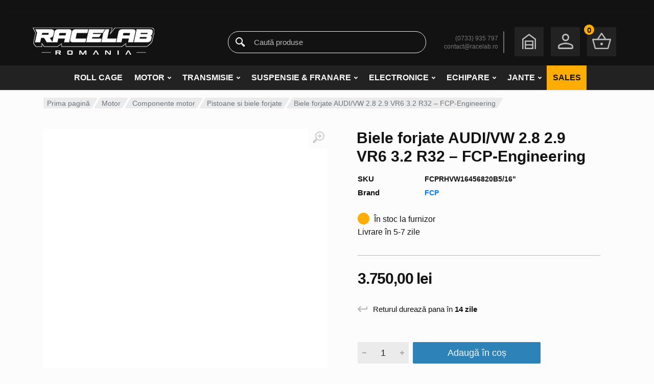

--- FILE ---
content_type: text/html; charset=UTF-8
request_url: https://racelab.ro/biele-forjate-audi-vw-2-8-2-9-vr6-3-2-r32/
body_size: 78930
content:
<!doctype html><html lang="ro-RO" prefix="og: https://ogp.me/ns#"><head><script data-no-optimize="1">var litespeed_docref=sessionStorage.getItem("litespeed_docref");litespeed_docref&&(Object.defineProperty(document,"referrer",{get:function(){return litespeed_docref}}),sessionStorage.removeItem("litespeed_docref"));</script> <meta charset="UTF-8"><meta name="viewport" content="width=device-width, initial-scale=1"><link rel="profile" href="https://gmpg.org/xfn/11"><title>Biele forjate AUDI/VW 2.8 2.9 VR6 3.2 R32 - FCP-Engineering</title><meta name="description" content="Descoperă biele forjate AUDI/VW 2.8 2.9 VR6 3.2 R32 de la FCP-Engineering de înaltă calitate. Echipament disponibil la Racelab Romania."/><meta name="robots" content="follow, index, max-snippet:-1, max-video-preview:-1, max-image-preview:large"/><link rel="canonical" href="https://racelab.ro/biele-forjate-audi-vw-2-8-2-9-vr6-3-2-r32/" /><meta property="og:locale" content="ro_RO" /><meta property="og:type" content="product" /><meta property="og:title" content="Biele forjate AUDI/VW 2.8 2.9 VR6 3.2 R32 - FCP-Engineering" /><meta property="og:description" content="Descoperă biele forjate AUDI/VW 2.8 2.9 VR6 3.2 R32 de la FCP-Engineering de înaltă calitate. Echipament disponibil la Racelab Romania." /><meta property="og:url" content="https://racelab.ro/biele-forjate-audi-vw-2-8-2-9-vr6-3-2-r32/" /><meta property="og:site_name" content="Racelab Romania" /><meta property="og:updated_time" content="2025-11-24T19:28:54+02:00" /><meta property="og:image" content="https://racelab.ro/wp-content/uploads/2024/04/Biela-forjata-FCP-Engineering-AUDI-VW-2.8-2.9-VR6-3.2-R32.jpg" /><meta property="og:image:secure_url" content="https://racelab.ro/wp-content/uploads/2024/04/Biela-forjata-FCP-Engineering-AUDI-VW-2.8-2.9-VR6-3.2-R32.jpg" /><meta property="og:image:width" content="1000" /><meta property="og:image:height" content="1000" /><meta property="og:image:alt" content="Biela forjata FCP-Engineering AUDI-VW 2.8 2.9 VR6 3.2 R32" /><meta property="og:image:type" content="image/jpeg" /><meta property="product:price:amount" content="3750" /><meta property="product:price:currency" content="RON" /><meta property="product:availability" content="instock" /><meta property="product:retailer_item_id" content="FCPRHVW16456820B5/16&quot;" /><meta name="twitter:card" content="summary_large_image" /><meta name="twitter:title" content="Biele forjate AUDI/VW 2.8 2.9 VR6 3.2 R32 - FCP-Engineering" /><meta name="twitter:description" content="Descoperă biele forjate AUDI/VW 2.8 2.9 VR6 3.2 R32 de la FCP-Engineering de înaltă calitate. Echipament disponibil la Racelab Romania." /><meta name="twitter:image" content="https://racelab.ro/wp-content/uploads/2024/04/Biela-forjata-FCP-Engineering-AUDI-VW-2.8-2.9-VR6-3.2-R32.jpg" /><meta name="twitter:label1" content="Preț" /><meta name="twitter:data1" content="3.750,00&nbsp;lei" /><meta name="twitter:label2" content="Disponibilitate" /><meta name="twitter:data2" content="Disponibil pentru pre-comenzi" /> <script type="application/ld+json" class="rank-math-schema-pro">{"@context":"https://schema.org","@graph":[{"@type":"Place","@id":"https://racelab.ro/#place","address":{"@type":"PostalAddress","streetAddress":"Str. Aviator Popisteanu 54B","addressLocality":"Sector 1","addressRegion":"Bucuresti","postalCode":"012095","addressCountry":"Romania"}},{"@type":["AutoPartsStore","Organization"],"@id":"https://racelab.ro/#organization","name":"Racelab Romania","url":"http://racelab.ro","email":"racelabro@gmail.com","address":{"@type":"PostalAddress","streetAddress":"Str. Aviator Popisteanu 54B","addressLocality":"Sector 1","addressRegion":"Bucuresti","postalCode":"012095","addressCountry":"Romania"},"logo":{"@type":"ImageObject","@id":"https://racelab.ro/#logo","url":"http://racelab.ro/wp-content/uploads/2022/08/cropped-FAVICON-1.jpg","contentUrl":"http://racelab.ro/wp-content/uploads/2022/08/cropped-FAVICON-1.jpg","caption":"Racelab Romania","inLanguage":"ro-RO","width":"512","height":"512"},"location":{"@id":"https://racelab.ro/#place"},"image":{"@id":"https://racelab.ro/#logo"}},{"@type":"WebSite","@id":"https://racelab.ro/#website","url":"https://racelab.ro","name":"Racelab Romania","alternateName":"Piese tuning si motorsport","publisher":{"@id":"https://racelab.ro/#organization"},"inLanguage":"ro-RO"},{"@type":"ImageObject","@id":"https://racelab.ro/wp-content/uploads/2024/04/Biela-forjata-FCP-Engineering-AUDI-VW-2.8-2.9-VR6-3.2-R32.jpg","url":"https://racelab.ro/wp-content/uploads/2024/04/Biela-forjata-FCP-Engineering-AUDI-VW-2.8-2.9-VR6-3.2-R32.jpg","width":"1000","height":"1000","caption":"Biela forjata FCP-Engineering AUDI-VW 2.8 2.9 VR6 3.2 R32","inLanguage":"ro-RO"},{"@type":"BreadcrumbList","@id":"https://racelab.ro/biele-forjate-audi-vw-2-8-2-9-vr6-3-2-r32/#breadcrumb","itemListElement":[{"@type":"ListItem","position":"1","item":{"@id":"http://racelab.ro","name":"Home"}},{"@type":"ListItem","position":"2","item":{"@id":"https://racelab.ro/piese/motor/componente-motor/pistoane-si-biele-forjate/","name":"Pistoane si biele forjate"}},{"@type":"ListItem","position":"3","item":{"@id":"https://racelab.ro/biele-forjate-audi-vw-2-8-2-9-vr6-3-2-r32/","name":"Biele forjate AUDI/VW 2.8 2.9 VR6 3.2 R32 &#8211; FCP-Engineering"}}]},{"@type":"ItemPage","@id":"https://racelab.ro/biele-forjate-audi-vw-2-8-2-9-vr6-3-2-r32/#webpage","url":"https://racelab.ro/biele-forjate-audi-vw-2-8-2-9-vr6-3-2-r32/","name":"Biele forjate AUDI/VW 2.8 2.9 VR6 3.2 R32 - FCP-Engineering","datePublished":"2024-04-02T19:35:27+03:00","dateModified":"2025-11-24T19:28:54+02:00","isPartOf":{"@id":"https://racelab.ro/#website"},"primaryImageOfPage":{"@id":"https://racelab.ro/wp-content/uploads/2024/04/Biela-forjata-FCP-Engineering-AUDI-VW-2.8-2.9-VR6-3.2-R32.jpg"},"inLanguage":"ro-RO","breadcrumb":{"@id":"https://racelab.ro/biele-forjate-audi-vw-2-8-2-9-vr6-3-2-r32/#breadcrumb"}},{"@type":"Product","name":"Biele forjate AUDI/VW 2.8 2.9 VR6 3.2 R32 - FCP-Engineering","description":"Descoper\u0103 biele forjate AUDI/VW 2.8 2.9 VR6 3.2 R32 de la FCP-Engineering de \u00eenalt\u0103 calitate. Echipament disponibil la Racelab Romania.","sku":"FCPRHVW16456820B5/16\"","category":"Motor &gt; Componente motor &gt; Pistoane si biele forjate","mainEntityOfPage":{"@id":"https://racelab.ro/biele-forjate-audi-vw-2-8-2-9-vr6-3-2-r32/#webpage"},"image":[{"@type":"ImageObject","url":"https://racelab.ro/wp-content/uploads/2024/04/Biela-forjata-FCP-Engineering-AUDI-VW-2.8-2.9-VR6-3.2-R32.jpg","height":"1000","width":"1000"},{"@type":"ImageObject","url":"https://racelab.ro/wp-content/uploads/2024/04/Biela-forjata-FCP-Engineering-AUDI-VW-2.8-2.9-VR6-3.2-R32-2.jpg","height":"1000","width":"1000"},{"@type":"ImageObject","url":"https://racelab.ro/wp-content/uploads/2024/04/Biela-forjata-FCP-Engineering-AUDI-VW-2.8-2.9-VR6-3.2-R32-3.jpg","height":"1000","width":"1000"}],"offers":{"@type":"Offer","price":"3750.00","priceCurrency":"RON","priceValidUntil":"2027-12-31","availability":"http://schema.org/BackOrder","itemCondition":"NewCondition","url":"https://racelab.ro/biele-forjate-audi-vw-2-8-2-9-vr6-3-2-r32/","seller":{"@type":"Organization","@id":"https://racelab.ro/","name":"Racelab Romania","url":"https://racelab.ro","logo":"http://racelab.ro/wp-content/uploads/2022/08/cropped-FAVICON-1.jpg"},"priceSpecification":{"price":"3750","priceCurrency":"RON","valueAddedTaxIncluded":"true"}},"additionalProperty":[{"@type":"PropertyValue","name":"pa_brand","value":"FCP"},{"@type":"PropertyValue","name":"pa_la-furnizor","value":"\u00cen stoc la furnizor / Livrare \u00een 5-7 zile"}],"@id":"https://racelab.ro/biele-forjate-audi-vw-2-8-2-9-vr6-3-2-r32/#richSnippet"}]}</script> <link rel='dns-prefetch' href='//fonts.googleapis.com' /><link rel='dns-prefetch' href='//www.googletagmanager.com' /><link rel="alternate" type="application/rss+xml" title="Racelab Romania &raquo; Flux" href="https://racelab.ro/feed/" /><link rel="alternate" type="application/rss+xml" title="Racelab Romania &raquo; Flux comentarii" href="https://racelab.ro/comments/feed/" /><link rel="alternate" title="oEmbed (JSON)" type="application/json+oembed" href="https://racelab.ro/wp-json/oembed/1.0/embed?url=https%3A%2F%2Fracelab.ro%2Fbiele-forjate-audi-vw-2-8-2-9-vr6-3-2-r32%2F" /><link rel="alternate" title="oEmbed (XML)" type="text/xml+oembed" href="https://racelab.ro/wp-json/oembed/1.0/embed?url=https%3A%2F%2Fracelab.ro%2Fbiele-forjate-audi-vw-2-8-2-9-vr6-3-2-r32%2F&#038;format=xml" />
 <script src="//www.googletagmanager.com/gtag/js?id=G-9XFF4XC60J"  data-cfasync="false" data-wpfc-render="false" type="text/javascript" async></script> <script data-cfasync="false" data-wpfc-render="false" type="text/plain" data-cli-class="cli-blocker-script"  data-cli-script-type="analytics" data-cli-block="true"  data-cli-element-position="head">var mi_version = '9.11.1';
				var mi_track_user = true;
				var mi_no_track_reason = '';
								var MonsterInsightsDefaultLocations = {"page_location":"https:\/\/racelab.ro\/biele-forjate-audi-vw-2-8-2-9-vr6-3-2-r32\/"};
								if ( typeof MonsterInsightsPrivacyGuardFilter === 'function' ) {
					var MonsterInsightsLocations = (typeof MonsterInsightsExcludeQuery === 'object') ? MonsterInsightsPrivacyGuardFilter( MonsterInsightsExcludeQuery ) : MonsterInsightsPrivacyGuardFilter( MonsterInsightsDefaultLocations );
				} else {
					var MonsterInsightsLocations = (typeof MonsterInsightsExcludeQuery === 'object') ? MonsterInsightsExcludeQuery : MonsterInsightsDefaultLocations;
				}

								var disableStrs = [
										'ga-disable-G-9XFF4XC60J',
									];

				/* Function to detect opted out users */
				function __gtagTrackerIsOptedOut() {
					for (var index = 0; index < disableStrs.length; index++) {
						if (document.cookie.indexOf(disableStrs[index] + '=true') > -1) {
							return true;
						}
					}

					return false;
				}

				/* Disable tracking if the opt-out cookie exists. */
				if (__gtagTrackerIsOptedOut()) {
					for (var index = 0; index < disableStrs.length; index++) {
						window[disableStrs[index]] = true;
					}
				}

				/* Opt-out function */
				function __gtagTrackerOptout() {
					for (var index = 0; index < disableStrs.length; index++) {
						document.cookie = disableStrs[index] + '=true; expires=Thu, 31 Dec 2099 23:59:59 UTC; path=/';
						window[disableStrs[index]] = true;
					}
				}

				if ('undefined' === typeof gaOptout) {
					function gaOptout() {
						__gtagTrackerOptout();
					}
				}
								window.dataLayer = window.dataLayer || [];

				window.MonsterInsightsDualTracker = {
					helpers: {},
					trackers: {},
				};
				if (mi_track_user) {
					function __gtagDataLayer() {
						dataLayer.push(arguments);
					}

					function __gtagTracker(type, name, parameters) {
						if (!parameters) {
							parameters = {};
						}

						if (parameters.send_to) {
							__gtagDataLayer.apply(null, arguments);
							return;
						}

						if (type === 'event') {
														parameters.send_to = monsterinsights_frontend.v4_id;
							var hookName = name;
							if (typeof parameters['event_category'] !== 'undefined') {
								hookName = parameters['event_category'] + ':' + name;
							}

							if (typeof MonsterInsightsDualTracker.trackers[hookName] !== 'undefined') {
								MonsterInsightsDualTracker.trackers[hookName](parameters);
							} else {
								__gtagDataLayer('event', name, parameters);
							}
							
						} else {
							__gtagDataLayer.apply(null, arguments);
						}
					}

					__gtagTracker('js', new Date());
					__gtagTracker('set', {
						'developer_id.dZGIzZG': true,
											});
					if ( MonsterInsightsLocations.page_location ) {
						__gtagTracker('set', MonsterInsightsLocations);
					}
										__gtagTracker('config', 'G-9XFF4XC60J', {"forceSSL":"true","link_attribution":"true"} );
										window.gtag = __gtagTracker;										(function () {
						/* https://developers.google.com/analytics/devguides/collection/analyticsjs/ */
						/* ga and __gaTracker compatibility shim. */
						var noopfn = function () {
							return null;
						};
						var newtracker = function () {
							return new Tracker();
						};
						var Tracker = function () {
							return null;
						};
						var p = Tracker.prototype;
						p.get = noopfn;
						p.set = noopfn;
						p.send = function () {
							var args = Array.prototype.slice.call(arguments);
							args.unshift('send');
							__gaTracker.apply(null, args);
						};
						var __gaTracker = function () {
							var len = arguments.length;
							if (len === 0) {
								return;
							}
							var f = arguments[len - 1];
							if (typeof f !== 'object' || f === null || typeof f.hitCallback !== 'function') {
								if ('send' === arguments[0]) {
									var hitConverted, hitObject = false, action;
									if ('event' === arguments[1]) {
										if ('undefined' !== typeof arguments[3]) {
											hitObject = {
												'eventAction': arguments[3],
												'eventCategory': arguments[2],
												'eventLabel': arguments[4],
												'value': arguments[5] ? arguments[5] : 1,
											}
										}
									}
									if ('pageview' === arguments[1]) {
										if ('undefined' !== typeof arguments[2]) {
											hitObject = {
												'eventAction': 'page_view',
												'page_path': arguments[2],
											}
										}
									}
									if (typeof arguments[2] === 'object') {
										hitObject = arguments[2];
									}
									if (typeof arguments[5] === 'object') {
										Object.assign(hitObject, arguments[5]);
									}
									if ('undefined' !== typeof arguments[1].hitType) {
										hitObject = arguments[1];
										if ('pageview' === hitObject.hitType) {
											hitObject.eventAction = 'page_view';
										}
									}
									if (hitObject) {
										action = 'timing' === arguments[1].hitType ? 'timing_complete' : hitObject.eventAction;
										hitConverted = mapArgs(hitObject);
										__gtagTracker('event', action, hitConverted);
									}
								}
								return;
							}

							function mapArgs(args) {
								var arg, hit = {};
								var gaMap = {
									'eventCategory': 'event_category',
									'eventAction': 'event_action',
									'eventLabel': 'event_label',
									'eventValue': 'event_value',
									'nonInteraction': 'non_interaction',
									'timingCategory': 'event_category',
									'timingVar': 'name',
									'timingValue': 'value',
									'timingLabel': 'event_label',
									'page': 'page_path',
									'location': 'page_location',
									'title': 'page_title',
									'referrer' : 'page_referrer',
								};
								for (arg in args) {
																		if (!(!args.hasOwnProperty(arg) || !gaMap.hasOwnProperty(arg))) {
										hit[gaMap[arg]] = args[arg];
									} else {
										hit[arg] = args[arg];
									}
								}
								return hit;
							}

							try {
								f.hitCallback();
							} catch (ex) {
							}
						};
						__gaTracker.create = newtracker;
						__gaTracker.getByName = newtracker;
						__gaTracker.getAll = function () {
							return [];
						};
						__gaTracker.remove = noopfn;
						__gaTracker.loaded = true;
						window['__gaTracker'] = __gaTracker;
					})();
									} else {
										console.log("");
					(function () {
						function __gtagTracker() {
							return null;
						}

						window['__gtagTracker'] = __gtagTracker;
						window['gtag'] = __gtagTracker;
					})();
									}</script> <style id='wp-img-auto-sizes-contain-inline-css' type='text/css'>img:is([sizes=auto i],[sizes^="auto," i]){contain-intrinsic-size:3000px 1500px}
/*# sourceURL=wp-img-auto-sizes-contain-inline-css */</style><style id="litespeed-ccss">body:after{content:url(/wp-content/plugins/instagram-feed/img/sbi-sprite.png);display:none}ol,ul{box-sizing:border-box}:root{--wp--preset--font-size--normal:16px;--wp--preset--font-size--huge:42px}.screen-reader-text{border:0;clip:rect(1px,1px,1px,1px);clip-path:inset(50%);height:1px;margin:-1px;overflow:hidden;padding:0;position:absolute;width:1px;word-wrap:normal!important}:root{--wp--preset--aspect-ratio--square:1;--wp--preset--aspect-ratio--4-3:4/3;--wp--preset--aspect-ratio--3-4:3/4;--wp--preset--aspect-ratio--3-2:3/2;--wp--preset--aspect-ratio--2-3:2/3;--wp--preset--aspect-ratio--16-9:16/9;--wp--preset--aspect-ratio--9-16:9/16;--wp--preset--color--black:#000;--wp--preset--color--cyan-bluish-gray:#abb8c3;--wp--preset--color--white:#fff;--wp--preset--color--pale-pink:#f78da7;--wp--preset--color--vivid-red:#cf2e2e;--wp--preset--color--luminous-vivid-orange:#ff6900;--wp--preset--color--luminous-vivid-amber:#fcb900;--wp--preset--color--light-green-cyan:#7bdcb5;--wp--preset--color--vivid-green-cyan:#00d084;--wp--preset--color--pale-cyan-blue:#8ed1fc;--wp--preset--color--vivid-cyan-blue:#0693e3;--wp--preset--color--vivid-purple:#9b51e0;--wp--preset--gradient--vivid-cyan-blue-to-vivid-purple:linear-gradient(135deg,rgba(6,147,227,1) 0%,#9b51e0 100%);--wp--preset--gradient--light-green-cyan-to-vivid-green-cyan:linear-gradient(135deg,#7adcb4 0%,#00d082 100%);--wp--preset--gradient--luminous-vivid-amber-to-luminous-vivid-orange:linear-gradient(135deg,rgba(252,185,0,1) 0%,rgba(255,105,0,1) 100%);--wp--preset--gradient--luminous-vivid-orange-to-vivid-red:linear-gradient(135deg,rgba(255,105,0,1) 0%,#cf2e2e 100%);--wp--preset--gradient--very-light-gray-to-cyan-bluish-gray:linear-gradient(135deg,#eee 0%,#a9b8c3 100%);--wp--preset--gradient--cool-to-warm-spectrum:linear-gradient(135deg,#4aeadc 0%,#9778d1 20%,#cf2aba 40%,#ee2c82 60%,#fb6962 80%,#fef84c 100%);--wp--preset--gradient--blush-light-purple:linear-gradient(135deg,#ffceec 0%,#9896f0 100%);--wp--preset--gradient--blush-bordeaux:linear-gradient(135deg,#fecda5 0%,#fe2d2d 50%,#6b003e 100%);--wp--preset--gradient--luminous-dusk:linear-gradient(135deg,#ffcb70 0%,#c751c0 50%,#4158d0 100%);--wp--preset--gradient--pale-ocean:linear-gradient(135deg,#fff5cb 0%,#b6e3d4 50%,#33a7b5 100%);--wp--preset--gradient--electric-grass:linear-gradient(135deg,#caf880 0%,#71ce7e 100%);--wp--preset--gradient--midnight:linear-gradient(135deg,#020381 0%,#2874fc 100%);--wp--preset--font-size--small:13px;--wp--preset--font-size--medium:20px;--wp--preset--font-size--large:36px;--wp--preset--font-size--x-large:42px;--wp--preset--spacing--20:.44rem;--wp--preset--spacing--30:.67rem;--wp--preset--spacing--40:1rem;--wp--preset--spacing--50:1.5rem;--wp--preset--spacing--60:2.25rem;--wp--preset--spacing--70:3.38rem;--wp--preset--spacing--80:5.06rem;--wp--preset--shadow--natural:6px 6px 9px rgba(0,0,0,.2);--wp--preset--shadow--deep:12px 12px 50px rgba(0,0,0,.4);--wp--preset--shadow--sharp:6px 6px 0px rgba(0,0,0,.2);--wp--preset--shadow--outlined:6px 6px 0px -3px rgba(255,255,255,1),6px 6px rgba(0,0,0,1);--wp--preset--shadow--crisp:6px 6px 0px rgba(0,0,0,1)}:root{--wp--style--global--content-size:664px;--wp--style--global--wide-size:760px}:where(body){margin:0}body{padding-top:0;padding-right:0;padding-bottom:0;padding-left:0}a:where(:not(.wp-element-button)){text-decoration:underline}body{--extendify--spacing--large:var(--wp--custom--spacing--large,clamp(2em,8vw,8em))!important;--wp--preset--font-size--ext-small:1rem!important;--wp--preset--font-size--ext-medium:1.125rem!important;--wp--preset--font-size--ext-large:clamp(1.65rem,3.5vw,2.15rem)!important;--wp--preset--font-size--ext-x-large:clamp(3rem,6vw,4.75rem)!important;--wp--preset--font-size--ext-xx-large:clamp(3.25rem,7.5vw,5.75rem)!important;--wp--preset--color--black:#000!important;--wp--preset--color--white:#fff!important}input[type=number]::-webkit-inner-spin-button,input[type=number]::-webkit-outer-spin-button{-webkit-appearance:none;-moz-appearance:none;appearance:none;margin:0}#cookie-law-info-bar{font-size:15px;margin:0 auto;padding:12px 10px;position:absolute;text-align:center;box-sizing:border-box;width:100%;z-index:9999;display:none;left:0;font-weight:300;box-shadow:0 -1px 10px 0 rgba(172,171,171,.3)}#cookie-law-info-again{font-size:10pt;margin:0;padding:5px 10px;text-align:center;z-index:9999;box-shadow:#161616 2px 2px 5px 2px}#cookie-law-info-bar span{vertical-align:middle}.cli-plugin-button,.cli-plugin-button:visited{display:inline-block;padding:9px 12px;color:#fff;text-decoration:none;position:relative;margin-left:5px;text-decoration:none}.cli-plugin-button,.cli-plugin-button:visited,.medium.cli-plugin-button,.medium.cli-plugin-button:visited{font-size:13px;font-weight:400;line-height:1}.cli-plugin-button{margin-top:5px}.cli-bar-popup{-moz-background-clip:padding;-webkit-background-clip:padding;background-clip:padding-box;-webkit-border-radius:30px;-moz-border-radius:30px;border-radius:30px;padding:20px}.cli-container-fluid{padding-right:15px;padding-left:15px;margin-right:auto;margin-left:auto}.cli-row{display:-ms-flexbox;display:flex;-ms-flex-wrap:wrap;flex-wrap:wrap;margin-right:-15px;margin-left:-15px}.cli-align-items-stretch{-ms-flex-align:stretch!important;align-items:stretch!important}.cli-px-0{padding-left:0;padding-right:0}.cli-btn{font-size:14px;display:inline-block;font-weight:400;text-align:center;white-space:nowrap;vertical-align:middle;border:1px solid transparent;padding:.5rem 1.25rem;line-height:1;border-radius:.25rem}.cli-modal-backdrop{position:fixed;top:0;right:0;bottom:0;left:0;z-index:1040;background-color:#000;display:none}.cli-modal-backdrop.cli-fade{opacity:0}.cli-modal a{text-decoration:none}.cli-modal .cli-modal-dialog{position:relative;width:auto;margin:.5rem;font-family:-apple-system,BlinkMacSystemFont,"Segoe UI",Roboto,"Helvetica Neue",Arial,sans-serif,"Apple Color Emoji","Segoe UI Emoji","Segoe UI Symbol";font-size:1rem;font-weight:400;line-height:1.5;color:#212529;text-align:left;display:-ms-flexbox;display:flex;-ms-flex-align:center;align-items:center;min-height:calc(100% - (.5rem*2))}@media (min-width:576px){.cli-modal .cli-modal-dialog{max-width:500px;margin:1.75rem auto;min-height:calc(100% - (1.75rem*2))}}@media (min-width:992px){.cli-modal .cli-modal-dialog{max-width:900px}}.cli-modal-content{position:relative;display:-ms-flexbox;display:flex;-ms-flex-direction:column;flex-direction:column;width:100%;background-color:#fff;background-clip:padding-box;border-radius:.3rem;outline:0}.cli-modal .cli-modal-close{position:absolute;right:10px;top:10px;z-index:1;padding:0;background-color:transparent!important;border:0;-webkit-appearance:none;font-size:1.5rem;font-weight:700;line-height:1;color:#000;text-shadow:0 1px 0 #fff}.cli-switch{display:inline-block;position:relative;min-height:1px;padding-left:70px;font-size:14px}.cli-switch input[type=checkbox]{display:none}.cli-switch .cli-slider{background-color:#e3e1e8;height:24px;width:50px;bottom:0;left:0;position:absolute;right:0;top:0}.cli-switch .cli-slider:before{background-color:#fff;bottom:2px;content:"";height:20px;left:2px;position:absolute;width:20px}.cli-switch input:checked+.cli-slider{background-color:#00acad}.cli-switch input:checked+.cli-slider:before{transform:translateX(26px)}.cli-switch .cli-slider{border-radius:34px}.cli-switch .cli-slider:before{border-radius:50%}.cli-tab-content{background:#fff}.cli-tab-content{width:100%;padding:30px}@media (max-width:767px){.cli-tab-content{padding:30px 10px}}.cli-container-fluid{padding-right:15px;padding-left:15px;margin-right:auto;margin-left:auto}.cli-row{display:-ms-flexbox;display:flex;-ms-flex-wrap:wrap;flex-wrap:wrap;margin-right:-15px;margin-left:-15px}.cli-align-items-stretch{-ms-flex-align:stretch!important;align-items:stretch!important}.cli-px-0{padding-left:0;padding-right:0}.cli-btn{font-size:14px;display:inline-block;font-weight:400;text-align:center;white-space:nowrap;vertical-align:middle;border:1px solid transparent;padding:.5rem 1.25rem;line-height:1;border-radius:.25rem}.cli-modal-backdrop{position:fixed;top:0;right:0;bottom:0;left:0;z-index:1040;background-color:#000;-webkit-transform:scale(0);transform:scale(0)}.cli-modal-backdrop.cli-fade{opacity:0}.cli-modal{position:fixed;top:0;right:0;bottom:0;left:0;z-index:99999;transform:scale(0);overflow:hidden;outline:0;display:none}.cli-modal a{text-decoration:none}.cli-modal .cli-modal-dialog{position:relative;width:auto;margin:.5rem;font-family:inherit;font-size:1rem;font-weight:400;line-height:1.5;color:#212529;text-align:left;display:-ms-flexbox;display:flex;-ms-flex-align:center;align-items:center;min-height:calc(100% - (.5rem*2))}@media (min-width:576px){.cli-modal .cli-modal-dialog{max-width:500px;margin:1.75rem auto;min-height:calc(100% - (1.75rem*2))}}.cli-modal-content{position:relative;display:-ms-flexbox;display:flex;-ms-flex-direction:column;flex-direction:column;width:100%;background-color:#fff;background-clip:padding-box;border-radius:.2rem;box-sizing:border-box;outline:0}.cli-switch{display:inline-block;position:relative;min-height:1px;padding-left:38px;font-size:14px}.cli-switch input[type=checkbox]{display:none}.cli-switch .cli-slider{background-color:#e3e1e8;height:20px;width:38px;bottom:0;left:0;position:absolute;right:0;top:0}.cli-switch .cli-slider:before{background-color:#fff;bottom:2px;content:"";height:15px;left:3px;position:absolute;width:15px}.cli-switch input:checked+.cli-slider{background-color:#61a229}.cli-switch input:checked+.cli-slider:before{transform:translateX(18px)}.cli-switch .cli-slider{border-radius:34px;font-size:0}.cli-switch .cli-slider:before{border-radius:50%}.cli-tab-content{background:#fff}.cli-tab-content{width:100%;padding:5px 30px 5px 5px;box-sizing:border-box}@media (max-width:767px){.cli-tab-content{padding:30px 10px}}.cli-tab-footer .cli-btn{background-color:#00acad;padding:10px 15px;text-decoration:none}.cli-tab-footer .wt-cli-privacy-accept-btn{background-color:#61a229;color:#fff;border-radius:0}.cli-tab-footer{width:100%;text-align:right;padding:20px 0}.cli-col-12{width:100%}.cli-tab-header{display:flex;justify-content:space-between}.cli-tab-header a:before{width:10px;height:2px;left:0;top:calc(50% - 1px)}.cli-tab-header a:after{width:2px;height:10px;left:4px;top:calc(50% - 5px);-webkit-transform:none;transform:none}.cli-tab-header a:before{width:7px;height:7px;border-right:1px solid #4a6e78;border-bottom:1px solid #4a6e78;content:" ";transform:rotate(-45deg);margin-right:10px}.cli-tab-header a.cli-nav-link{position:relative;display:flex;align-items:center;font-size:14px;color:#000;text-transform:capitalize}.cli-tab-header{border-radius:5px;padding:12px 15px;background-color:#f2f2f2}.cli-modal .cli-modal-close{position:absolute;right:0;top:0;z-index:1;-webkit-appearance:none;width:40px;height:40px;padding:0;border-radius:50%;padding:10px;background:0 0;border:none;min-width:40px}.cli-tab-container h4{font-family:inherit;font-size:16px;margin-bottom:15px;margin:10px 0}#cliSettingsPopup .cli-tab-section-container{padding-top:12px}.cli-privacy-content-text{font-size:14px;line-height:1.4;margin-top:0;padding:0;color:#000}.cli-tab-content{display:none}.cli-tab-section .cli-tab-content{padding:10px 20px 5px}.cli-tab-section{margin-top:5px}@media (min-width:992px){.cli-modal .cli-modal-dialog{max-width:645px}}.cli-switch .cli-slider:after{content:attr(data-cli-disable);position:absolute;right:50px;color:#000;font-size:12px;text-align:right;min-width:80px}.cli-switch input:checked+.cli-slider:after{content:attr(data-cli-enable)}.cli-privacy-overview:not(.cli-collapsed) .cli-privacy-content{max-height:60px;overflow:hidden}a.cli-privacy-readmore{font-size:12px;margin-top:12px;display:inline-block;padding-bottom:0;color:#000;text-decoration:underline}.cli-modal-footer{position:relative}a.cli-privacy-readmore:before{content:attr(data-readmore-text)}.cli-modal-close svg{fill:#000}span.cli-necessary-caption{color:#000;font-size:12px}.cli-tab-container .cli-row{max-height:500px;overflow-y:auto}.cli-tab-section .cookielawinfo-row-cat-table td,.cli-tab-section .cookielawinfo-row-cat-table th{font-size:12px}.wt-cli-sr-only{display:none;font-size:16px}.cli-bar-container{float:none;margin:0 auto;display:-webkit-box;display:-moz-box;display:-ms-flexbox;display:-webkit-flex;display:flex;justify-content:space-between;-webkit-box-align:center;-moz-box-align:center;-ms-flex-align:center;-webkit-align-items:center;align-items:center}.cli-bar-btn_container{margin-left:20px;display:-webkit-box;display:-moz-box;display:-ms-flexbox;display:-webkit-flex;display:flex;-webkit-box-align:center;-moz-box-align:center;-ms-flex-align:center;-webkit-align-items:center;align-items:center;flex-wrap:nowrap}.cli-bar-btn_container a{white-space:nowrap}.cli-style-v2{font-size:11pt;line-height:18px;font-weight:400}.cli-style-v2 .cli-bar-message{width:70%;text-align:left}.cli-style-v2 .cli-bar-btn_container .cli_action_button,.cli-style-v2 .cli-bar-btn_container .cli_settings_button{margin-left:5px}.cli-style-v2 .cli-bar-btn_container .cli-plugin-button{margin-top:5px;margin-bottom:5px}.wt-cli-necessary-checkbox{display:none!important}@media (max-width:985px){.cli-style-v2 .cli-bar-message{width:100%}.cli-style-v2.cli-bar-container{justify-content:left;flex-wrap:wrap}.cli-style-v2 .cli-bar-btn_container{margin-left:0;margin-top:10px}}.wt-cli-privacy-overview-actions{padding-bottom:0}@media only screen and (max-width:479px) and (min-width:320px){.cli-style-v2 .cli-bar-btn_container{flex-wrap:wrap}}.wt-cli-cookie-description{font-size:14px;line-height:1.4;margin-top:0;padding:0;color:#000}.fa{display:inline-block;font:normal normal normal 14px/1 FontAwesome;font-size:inherit;text-rendering:auto;-webkit-font-smoothing:antialiased;-moz-osx-font-smoothing:grayscale}.fa-twitter:before{content:"\f099"}.fa-facebook:before{content:"\f09a"}.fa-pinterest:before{content:"\f0d2"}.fa-circle:before{content:"\f111"}.sr-only{position:absolute;width:1px;height:1px;padding:0;margin:-1px;overflow:hidden;clip:rect(0,0,0,0);border:0}.th-share-buttons .menu{margin:0;display:flex;flex-wrap:wrap;list-style:none;padding:0;margin:0 0 -4px;font-size:11px;line-height:18px;font-weight:500;color:#fff;white-space:nowrap;margin-right:-4px}.th-share-buttons .menu-item{margin:0;margin-bottom:4px;margin-right:4px}.th-share-buttons .menu-item__icon{margin-right:1px}.th-share-buttons a{border-radius:1.5px;display:block;padding:2px 6px 1px;position:relative;z-index:0;overflow:hidden}.th-share-buttons a{color:inherit;text-decoration:none}.th-share-buttons a:before{z-index:-1;display:block;content:"";position:absolute;left:0;top:0;right:0;bottom:0;background:#000;opacity:0}.th-share-buttons .th-social-facebook a{background:#4267b2}.th-share-buttons .th-social-twitter a{background:#1b95e0}.th-share-buttons .th-social-pinterest a{background:#e63939}button.pswp__button{box-shadow:none!important;background-image:url(/wp-content/plugins/woocommerce/assets/css/photoswipe/default-skin/default-skin.png)!important}button.pswp__button,button.pswp__button--arrow--left:before,button.pswp__button--arrow--right:before{background-color:transparent!important}button.pswp__button--arrow--left,button.pswp__button--arrow--right{background-image:none!important}.pswp{display:none;position:absolute;width:100%;height:100%;left:0;top:0;overflow:hidden;-ms-touch-action:none;touch-action:none;z-index:1500;-webkit-text-size-adjust:100%;-webkit-backface-visibility:hidden;outline:0}.pswp *{-webkit-box-sizing:border-box;box-sizing:border-box}.pswp__bg{position:absolute;left:0;top:0;width:100%;height:100%;background:#000;opacity:0;-webkit-transform:translateZ(0);transform:translateZ(0);-webkit-backface-visibility:hidden;will-change:opacity}.pswp__scroll-wrap{position:absolute;left:0;top:0;width:100%;height:100%;overflow:hidden}.pswp__container{-ms-touch-action:none;touch-action:none;position:absolute;left:0;right:0;top:0;bottom:0}.pswp__container{-webkit-touch-callout:none}.pswp__bg{will-change:opacity}.pswp__container{-webkit-backface-visibility:hidden}.pswp__item{position:absolute;left:0;right:0;top:0;bottom:0;overflow:hidden}.pswp__button{width:44px;height:44px;position:relative;background:0 0;overflow:visible;-webkit-appearance:none;display:block;border:0;padding:0;margin:0;float:right;opacity:.75;-webkit-box-shadow:none;box-shadow:none}.pswp__button::-moz-focus-inner{padding:0;border:0}.pswp__button,.pswp__button--arrow--left:before,.pswp__button--arrow--right:before{background:url(/wp-content/plugins/woocommerce/assets/css/photoswipe/default-skin/default-skin.png) 0 0 no-repeat;background-size:264px 88px;width:44px;height:44px}.pswp__button--close{background-position:0 -44px}.pswp__button--share{background-position:-44px -44px}.pswp__button--fs{display:none}.pswp__button--zoom{display:none;background-position:-88px 0}.pswp__button--arrow--left,.pswp__button--arrow--right{background:0 0;top:50%;margin-top:-50px;width:70px;height:100px;position:absolute}.pswp__button--arrow--left{left:0}.pswp__button--arrow--right{right:0}.pswp__button--arrow--left:before,.pswp__button--arrow--right:before{content:'';top:35px;background-color:rgba(0,0,0,.3);height:30px;width:32px;position:absolute}.pswp__button--arrow--left:before{left:6px;background-position:-138px -44px}.pswp__button--arrow--right:before{right:6px;background-position:-94px -44px}.pswp__share-modal{display:block;background:rgba(0,0,0,.5);width:100%;height:100%;top:0;left:0;padding:10px;position:absolute;z-index:1600;opacity:0;-webkit-backface-visibility:hidden;will-change:opacity}.pswp__share-modal--hidden{display:none}.pswp__share-tooltip{z-index:1620;position:absolute;background:#fff;top:56px;border-radius:2px;display:block;width:auto;right:44px;-webkit-box-shadow:0 2px 5px rgba(0,0,0,.25);box-shadow:0 2px 5px rgba(0,0,0,.25);-webkit-transform:translateY(6px);-ms-transform:translateY(6px);transform:translateY(6px);-webkit-backface-visibility:hidden;will-change:transform}.pswp__counter{position:absolute;left:0;top:0;height:44px;font-size:13px;line-height:44px;color:#fff;opacity:.75;padding:0 10px}.pswp__caption{position:absolute;left:0;bottom:0;width:100%;min-height:44px}.pswp__caption__center{text-align:left;max-width:420px;margin:0 auto;font-size:13px;padding:10px;line-height:20px;color:#ccc}.pswp__preloader{width:44px;height:44px;position:absolute;top:0;left:50%;margin-left:-22px;opacity:0;will-change:opacity;direction:ltr}.pswp__preloader__icn{width:20px;height:20px;margin:12px}@media screen and (max-width:1024px){.pswp__preloader{position:relative;left:auto;top:auto;margin:0;float:right}}.pswp__ui{-webkit-font-smoothing:auto;visibility:visible;opacity:1;z-index:1550}.pswp__top-bar{position:absolute;left:0;top:0;height:44px;width:100%}.pswp__caption,.pswp__top-bar{-webkit-backface-visibility:hidden;will-change:opacity}.pswp__caption,.pswp__top-bar{background-color:rgba(0,0,0,.5)}.pswp__ui--hidden .pswp__button--arrow--left,.pswp__ui--hidden .pswp__button--arrow--right,.pswp__ui--hidden .pswp__caption,.pswp__ui--hidden .pswp__top-bar{opacity:.001}@media (min-width:1200px){:root{--th-admin-bar-height:0px;--th-link-color:#007bff;--th-link-hover-color:var(--th-link-color);--th-theme-scheme-main:#e52727;--th-theme-scheme-opposite:#fff;--th-dark-scheme-main:#333;--th-dark-scheme-opposite:#fff;--th-dark-scheme-muted:#9e9e9e;--th-accent-scheme-main:#ffdf40;--th-accent-scheme-opposite:#262626;--th-accent-scheme-muted:#99752e;--th-btn-primary-normal-bg-color:#e52727;--th-btn-primary-normal-font-color:#fff;--th-btn-primary-hover-bg-color:#333;--th-btn-primary-hover-font-color:#fff;--th-btn-primary-active-bg-color:#4d4d4d;--th-btn-primary-active-font-color:#fff;--th-btn-secondary-normal-bg-color:#f0f0f0;--th-btn-secondary-normal-font-color:#262626;--th-btn-secondary-hover-bg-color:#e5e5e5;--th-btn-secondary-hover-font-color:#262626;--th-btn-secondary-active-bg-color:#d6d6d6;--th-btn-secondary-active-font-color:#262626;--th-btn-muted-normal-bg-color:#fff;--th-btn-muted-normal-font-color:#ccc;--th-btn-muted-hover-bg-color:#f2f2f2;--th-btn-muted-hover-font-color:#4d4d4d;--th-btn-muted-active-bg-color:#ebebeb;--th-btn-muted-active-font-color:#4d4d4d;--th-btn-context-normal-bg-color:var(--th-btn-primary-normal-bg-color);--th-btn-context-normal-font-color:var(--th-btn-primary-normal-font-color);--th-btn-context-hover-bg-color:#545454;--th-btn-context-hover-font-color:#fff;--th-btn-context-active-bg-color:#4c4c4c;--th-btn-context-active-font-color:#fff;--th-footer-bg-color:#333;--th-footer-font-color:#fff;--th-footer-muted-color:#9e9e9e}*,:after,:before{box-sizing:border-box}html{font-family:sans-serif;line-height:1.15;-webkit-text-size-adjust:100%}body,html{height:100%}body{margin:0;overflow-y:scroll;text-align:left;direction:ltr}h1,h2,h4{margin-top:0;margin-bottom:.5rem}h1,h2,h4{font-weight:500}p{margin-top:0;margin-bottom:1rem}ol,ul{margin-bottom:1rem}ol,ul{margin-top:0}ul ul{margin-bottom:0}strong{font-weight:bolder}a{text-decoration:none;background-color:transparent}a:not([href]){color:inherit;text-decoration:none}img{border-style:none}img,svg{vertical-align:middle}svg{overflow:hidden}table{border-collapse:collapse}th{text-align:inherit}label{display:inline-block;margin-bottom:.25rem;font-size:15px}button{border-radius:0}button,input,select{margin:0;font-family:inherit;font-size:inherit;line-height:inherit}button,input{overflow:visible}button,select{text-transform:none}select{word-wrap:normal}[type=button],[type=submit],button{-webkit-appearance:button}[type=button]::-moz-focus-inner,[type=submit]::-moz-focus-inner,button::-moz-focus-inner{padding:0;border-style:none}input[type=checkbox],input[type=radio]{box-sizing:border-box;padding:0}[type=number]::-webkit-inner-spin-button,[type=number]::-webkit-outer-spin-button{height:auto}::-webkit-file-upload-button{font:inherit;-webkit-appearance:button}.sr-only{position:absolute;width:1px;height:1px;padding:0;margin:-1px;overflow:hidden;clip:rect(0,0,0,0);white-space:nowrap;border:0}h1,h2,h4,ol,p,table,ul{margin-top:24px;margin-bottom:24px}h1:first-child,h2:first-child,h4:first-child,ol:first-child,table:first-child,ul:first-child{margin-top:0}h2:last-child,ol:last-child,table:last-child,ul:last-child{margin-bottom:0}body{background:#fafafa;color:#262626;font-family:Roboto,"sans-serif";font-size:16px;font-weight:400;line-height:1.5;-webkit-backface-visibility:hidden;backface-visibility:hidden}h1,h2,h4{line-height:1.25;font-weight:500}h1{font-size:2.5rem}h2{font-size:2rem}h4{font-size:1.5rem}a{color:#007bff;color:var(--th-link-color)}p{line-height:1.625}ol,ul{margin-left:0;margin-right:0;padding-left:24px}ol li,ul li{margin:4px 0}table{width:100%}table td,table th{border:1px solid #e5e5e5;padding:.375rem .625rem}@keyframes th-loader-animation{0%{transform:rotate(0deg)}to{transform:rotate(1turn)}}.th-display-none{display:none!important}@media (min-width:768px){.th-display-md-none{display:none!important}.th-display-md-block{display:block!important}}.th-container{width:100%;padding-right:15px;padding-left:15px;margin-right:auto;margin-left:auto}@media (min-width:576px){.th-container{max-width:540px}}@media (min-width:768px){.th-container{max-width:720px}}@media (min-width:992px){.th-container{max-width:960px}}@media (min-width:1200px){.th-container{max-width:1140px}}@media (min-width:1400px){.th-container{max-width:1380px}}@media (min-width:576px){.th-container{max-width:540px}}@media (min-width:768px){.th-container{max-width:720px}}@media (min-width:992px){.th-container{max-width:960px}}@media (min-width:1200px){.th-container{max-width:1140px}}@media (min-width:1400px){.th-container{max-width:1380px}}.th-row{display:flex;flex-wrap:wrap;margin-right:-15px;margin-left:-15px}.th-col-1,.th-col-2,.th-col-3,.th-col-4{position:relative;width:100%;padding-right:15px;padding-left:15px}.th-col-1{flex:0 0 8.33333%;max-width:8.33333%}.th-col-2{flex:0 0 16.66667%;max-width:16.66667%}.th-col-3{flex:0 0 25%;max-width:25%}.th-col-4{flex:0 0 33.33333%;max-width:33.33333%}@media (min-width:1200px){.th-mobile-header,.th-mobile-menu{display:none}}.th-site{min-height:100%;display:flex;flex-direction:column;overflow:hidden}.th-site__header{flex-shrink:0}.th-site__body{flex-grow:1}.th-dropcart{width:320px;background-color:#fff;box-shadow:0 2px 20px rgba(0,0,0,.2);border-radius:1.5px;padding:24px;color:#262626;overflow-y:auto;max-height:calc(100vh - 160px)}.th-header{--th-topbar:1;--th-topbar-height:34px;display:grid;grid-template-columns:calc(100%/2 - 1350px/2) -webkit-min-content 1fr -webkit-max-content calc(100%/2 - 1350px/2);grid-template-columns:calc(100%/2 - 1350px/2) min-content 1fr max-content calc(100%/2 - 1350px/2);grid-template-rows:calc(var(--th-topbar-height)*var(--th-topbar)) auto auto}@media (min-width:1200px) and (max-width:1399.98px){.th-header{grid-template-columns:calc(100%/2 - 1110px/2) -webkit-min-content 1fr -webkit-max-content calc(100%/2 - 1110px/2);grid-template-columns:calc(100%/2 - 1110px/2) min-content 1fr max-content calc(100%/2 - 1110px/2)}}.th-header--without-topbar{--th-topbar:0}.th-header__megamenu-area{grid-column:2/5;grid-row:1}.th-header__logo{grid-column:2;grid-row:2}.th-header__search{grid-column:3/3;grid-row:2}.th-header__navbar{grid-column:1/6;grid-row:3}.th-header__indicators{grid-column:4;grid-row:2}.th-header{position:relative;z-index:10}@media (max-width:1199.98px){.th-header{display:none}}.th-header__navbar{align-self:center;display:flex;align-items:center}.th-header__logo{min-width:230px;display:flex;align-items:center;justify-content:center;margin-right:24px}@media (min-width:1200px) and (max-width:1399.98px){.th-header__logo{min-width:210px}}.th-header__navbar{padding:7px calc((100% - 1350px)/2)}@media (min-width:1200px) and (max-width:1399.98px){.th-header__navbar{padding:7px calc((100% - 1110px)/2)}}.th-header__navbar-menu{flex-grow:1;height:100%}.th-header__navbar-phone{height:100%}.th-header__search{align-self:center;margin-right:24px}.th-header__indicators{align-self:center;display:flex;justify-content:flex-end;padding:16px 0}.th-header__indicators .th-indicator+.th-indicator{margin-left:4px}.th-header{color:#262626;box-shadow:0 1px 3px rgba(0,0,0,.09)}.th-header{background:#fff}.th-header{--th-topbar-height:36px}.th-header__navbar{height:52px;background:#fff;color:#262626;border-top:1px solid #ebebeb;height:53px}.th-indicator{position:relative}.th-indicator__button{padding:3px;display:flex;flex-direction:column;position:relative;height:54px;min-width:54px;color:inherit;border-radius:2px;background:0 0;border:none;padding-right:12px}.th-indicator__icon{position:absolute;padding:8px;display:block;width:48px;height:48px}.th-indicator__icon svg{display:block;fill:currentColor;transform:scaleX(1)}.th-indicator__title,.th-indicator__value{display:block;margin-left:50px}.th-indicator__title{padding-top:3px;margin-bottom:-3px;font-size:13px}.th-indicator__value{font-size:18px}.th-indicator__content{top:100%;position:absolute;visibility:hidden;transform-origin:top;transform:rotateX(60deg);opacity:0;right:0}.th-indicator__title{color:#999}.th-indicator__value{font-weight:500}.th-logo--desktop{display:flex;flex-direction:column}.th-logo--desktop .th-logo__slogan{padding-top:11px;font-size:11px;line-height:1;text-transform:uppercase;text-align:center}.th-logo--desktop .th-logo__image{display:none;align-items:center;height:auto;padding:10px 0;flex-grow:1}.th-logo--desktop a{color:inherit}.wp-custom-logo .th-logo--desktop .th-logo__image{display:flex}.th-logo--desktop .th-logo__image{height:100%}.th-logo--desktop .th-logo__slogan{display:none}.th-logo--desktop .th-logo__image img{max-height:66px;max-width:300px;height:auto;width:auto}.th-main-menu{height:100%}.th-main-menu__list{list-style:none;padding:0;display:flex;flex-wrap:wrap;height:100%}.th-main-menu__list,.th-main-menu__list>.menu-item{position:relative;margin:0}.th-main-menu__list>.menu-item-megamenu{position:static}.th-main-menu__list>.menu-item>a{display:block;padding:5px 11px;border-radius:2px;color:inherit;white-space:nowrap;font-size:15px}.th-main-menu__list>.menu-item>.th-megamenu{color:#262626}.th-main-menu__list>.menu-item-has-children>a{position:relative;padding-right:23px}.th-main-menu__list>.menu-item-has-children>a svg{top:14px;position:absolute;fill:currentColor;right:10px}.th-main-menu__list>.menu-item>.th-megamenu{position:absolute;z-index:1;opacity:0;visibility:hidden;transform-origin:top;transform:rotateX(45deg)}.th-main-menu__list>.menu-item>.th-megamenu{padding:26px 30px 30px;background-color:#fff;box-shadow:0 2px 20px rgba(0,0,0,.2)}@media (min-width:1400px){.th-main-menu__list>.menu-item>.th-megamenu--size--xl{width:1130px}}@media (min-width:1200px) and (max-width:1399.98px){.th-main-menu__list>.menu-item>.th-megamenu--size--xl{width:930px}}@media (min-width:1400px){.th-main-menu__list>.menu-item>.th-megamenu--size--nl{width:470px}}@media (min-width:1200px) and (max-width:1399.98px){.th-main-menu__list>.menu-item>.th-megamenu--size--nl{width:390px}}.th-main-menu__list>.menu-item>a{height:100%;padding-top:0;padding-bottom:0;display:flex;align-items:center}.th-main-menu__list>.menu-item-has-children>a svg{top:calc(50% - 2px)}.th-main-menu__list>.menu-item>a{font-weight:500}.th-main-menu__list>.menu-item-has-children>a svg{color:#bfbfbf}.th-megamenu{position:relative}.th-megamenu--lazy{min-height:256px}.th-megamenu--lazy:after{left:calc(50% - 32px);top:calc(50% - 32px);width:64px;height:64px;border-radius:32px;border:2px solid rgba(0,0,0,.1);border-top-color:rgba(0,0,0,.5);animation-name:th-loader-animation;animation-duration:.5s;animation-timing-function:linear;animation-iteration-count:infinite;position:absolute;display:block;content:""}.th-megamenu__row{padding:0;margin-top:0;margin-bottom:0;list-style:none}.th-megamenu__row>.menu-item{margin:0}.th-megamenu__row>.menu-item>.sub-menu{list-style:none;padding:0}.th-megamenu__row>.menu-item>.sub-menu>.menu-item{margin:0;line-height:18px}.th-megamenu__row>.menu-item>.sub-menu>.menu-item+.menu-item{margin:0;margin-top:10px}.th-megamenu__row>.menu-item>.sub-menu>.menu-item-has-children+.menu-item{margin-top:24px}.th-megamenu__row>.menu-item>.sub-menu>.menu-item>a{font-size:16px;color:inherit;font-weight:500}@media (min-width:1200px) and (max-width:1399.98px){.th-megamenu__row>.menu-item>.sub-menu>.menu-item>a{font-size:15px}}.th-megamenu__row>.menu-item>.sub-menu>.menu-item>.sub-menu{border-top:1px solid #ebebeb;margin:5px 0 0;padding:12px 0 0;list-style:none}.th-megamenu__row>.menu-item>.sub-menu>.menu-item>.sub-menu .menu-item{line-height:16px}.th-megamenu__row>.menu-item>.sub-menu>.menu-item>.sub-menu>.menu-item+.menu-item{margin-top:9px}.th-megamenu__row>.menu-item>.sub-menu>.menu-item>.sub-menu .menu-item>a{font-weight:400;font-size:14px;color:#6c757d}.th-phone__body{display:flex;align-items:center;color:inherit;line-height:1;height:100%;padding:4px 11px;border-radius:2px;font-size:17px}.th-phone__subtitle{font-size:15px;margin-top:1px;margin-right:5px}.th-phone__subtitle{color:#999}.th-phone__title{font-weight:500}.th-search__dropdown{color:#262626;background-color:#fff;box-shadow:0 2px 20px rgba(0,0,0,.2);position:absolute;top:100%;border-radius:1.5px;opacity:0;transform:translateY(26px);visibility:hidden;left:0;right:0}.th-search__button-icon svg{display:block}.th-search--location--desktop-header .th-search__wrapper{position:relative;max-width:560px}.th-search--location--desktop-header .th-search__body{display:flex;z-index:0;position:relative;height:38px}.th-search--location--desktop-header .th-search__button,.th-search--location--desktop-header .th-search__input{background:0 0;border:none;font-family:inherit;padding:0;flex-basis:0}.th-search--location--desktop-header .th-search__button{flex-shrink:0;border:2px solid transparent;fill:currentColor;display:flex;align-items:center;justify-content:center;padding:0 9px;white-space:nowrap}.th-search--location--desktop-header .th-search__button-icon{flex-shrink:0}.th-search--location--desktop-header .th-search__button-title{font-size:14px;font-weight:500;line-height:1;margin-top:1px;margin-left:9px}.th-search--location--desktop-header .th-search__input{border:1px solid #ededed;flex-grow:1;font-size:15px;border-radius:2.5px;height:auto;max-height:none;padding:0 37px 0 13px}.th-search--location--desktop-header .th-search__button--vehicle{order:-1;border:1px solid transparent;background-repeat:no-repeat;background-size:5px 10px;border-radius:2.5px;background-color:#ffdf40;color:#262626;background-image:url("data:image/svg+xml;charset=utf-8,%3Csvg xmlns='http://www.w3.org/2000/svg' viewBox='0 0 5 10'%3E%3Cpath fill='rgba(0, 0, 0, 0.35)' d='M4.503 4H.497c-.403 0-.639-.508-.408-.878L2.095.233a.469.469 0 0 1 .816 0l2 2.889c.231.37-.005.878-.408.878zM.497 6h4.006c.403 0 .639.504.408.871L2.905 9.737a.47.47 0 0 1-.816 0l-2-2.866C-.142 6.504.094 6 .497 6z'/%3E%3C/svg%3E");padding:0 27px 0 12px;margin-right:5px;background-position:right 12px center}.th-search--location--desktop-header .th-search__button--vehicle .th-search__button-icon{fill:rgba(0,0,0,.75)}.th-search--location--desktop-header .th-search__button--search{position:absolute;height:38px;width:38px;border:none;right:0}.th-search--location--desktop-header .th-search__button--search .th-search__button-title{display:none}.th-search--location--desktop-header .th-search__dropdown--vehicle-picker{max-width:440px}.th-search--location--desktop-header .th-search__dropdown-arrow{position:absolute;width:46px;height:21px;bottom:100%;overflow:hidden}.th-search--location--desktop-header .th-search__dropdown-arrow:before{position:absolute;display:block;content:"";width:7px;height:7px;top:100%;margin-top:-3.5px;background-color:#fff;border-radius:1px;left:50%;margin-left:-3.5px;transform:rotate(45deg) translateX(-.5px) translateY(-.5px)}.th-search--location--desktop-header .th-search__input{color:#262626;background-color:#ededed;border-color:#ededed}.th-search--location--desktop-header .th-search__button--search{color:#b2b2b2}.th-suggestions{overflow:hidden;border-radius:2px}.th-suggestions__list{padding:8px 0;max-height:calc(100vh - 134px - 160px);overflow-y:auto}.th-vehicle-picker__panel{display:none}.th-vehicle-picker__panel--active{display:block}.th-vehicle-picker__panel-body{padding:20px 20px 28px}.th-vehicle-picker__text{font-size:15px;color:#6c757d;margin-bottom:8px}.th-vehicle-picker__text:first-child{margin-top:-5px}.th-vehicle-picker__actions{display:flex;align-items:center;justify-content:flex-end;margin-top:32px}.th-vehicle-picker__actions>*+*{margin-left:20px}.th-vehicle-picker__link a{font-size:14px;color:#999}.th-garage-empty .th-vehicle-picker__link{display:none}}@media (max-width:1199px){:root{--th-admin-bar-height:0px;--th-link-color:#007bff;--th-link-hover-color:var(--th-link-color);--th-theme-scheme-main:#e52727;--th-theme-scheme-opposite:#fff;--th-dark-scheme-main:#333;--th-dark-scheme-opposite:#fff;--th-dark-scheme-muted:#9e9e9e;--th-accent-scheme-main:#ffdf40;--th-accent-scheme-opposite:#262626;--th-accent-scheme-muted:#99752e;--th-btn-primary-normal-bg-color:#e52727;--th-btn-primary-normal-font-color:#fff;--th-btn-primary-hover-bg-color:#333;--th-btn-primary-hover-font-color:#fff;--th-btn-primary-active-bg-color:#4d4d4d;--th-btn-primary-active-font-color:#fff;--th-btn-secondary-normal-bg-color:#f0f0f0;--th-btn-secondary-normal-font-color:#262626;--th-btn-secondary-hover-bg-color:#e5e5e5;--th-btn-secondary-hover-font-color:#262626;--th-btn-secondary-active-bg-color:#d6d6d6;--th-btn-secondary-active-font-color:#262626;--th-btn-muted-normal-bg-color:#fff;--th-btn-muted-normal-font-color:#ccc;--th-btn-muted-hover-bg-color:#f2f2f2;--th-btn-muted-hover-font-color:#4d4d4d;--th-btn-muted-active-bg-color:#ebebeb;--th-btn-muted-active-font-color:#4d4d4d;--th-btn-context-normal-bg-color:var(--th-btn-primary-normal-bg-color);--th-btn-context-normal-font-color:var(--th-btn-primary-normal-font-color);--th-btn-context-hover-bg-color:#545454;--th-btn-context-hover-font-color:#fff;--th-btn-context-active-bg-color:#4c4c4c;--th-btn-context-active-font-color:#fff;--th-footer-bg-color:#333;--th-footer-font-color:#fff;--th-footer-muted-color:#9e9e9e}*,:after,:before{box-sizing:border-box}html{font-family:sans-serif;line-height:1.15;-webkit-text-size-adjust:100%}body,html{height:100%}body{margin:0;overflow-y:scroll;text-align:left;direction:ltr}h1,h2,h4{margin-top:0;margin-bottom:.5rem}h1,h2,h4{font-weight:500}p{margin-top:0;margin-bottom:1rem}ol,ul{margin-bottom:1rem}ol,ul{margin-top:0}ul ul{margin-bottom:0}strong{font-weight:bolder}a{text-decoration:none;background-color:transparent}a:not([href]){color:inherit;text-decoration:none}img{border-style:none}img,svg{vertical-align:middle}svg{overflow:hidden}table{border-collapse:collapse}th{text-align:inherit}label{display:inline-block;margin-bottom:.25rem;font-size:15px}button{border-radius:0}button,input,select{margin:0;font-family:inherit;font-size:inherit;line-height:inherit}button,input{overflow:visible}button,select{text-transform:none}select{word-wrap:normal}[type=button],[type=submit],button{-webkit-appearance:button}[type=button]::-moz-focus-inner,[type=submit]::-moz-focus-inner,button::-moz-focus-inner{padding:0;border-style:none}input[type=checkbox],input[type=radio]{box-sizing:border-box;padding:0}[type=number]::-webkit-inner-spin-button,[type=number]::-webkit-outer-spin-button{height:auto}::-webkit-file-upload-button{font:inherit;-webkit-appearance:button}.sr-only{position:absolute;width:1px;height:1px;padding:0;margin:-1px;overflow:hidden;clip:rect(0,0,0,0);white-space:nowrap;border:0}h1,h2,h4,ol,p,table,ul{margin-top:24px;margin-bottom:24px}h1:first-child,h2:first-child,h4:first-child,ol:first-child,table:first-child,ul:first-child{margin-top:0}h2:last-child,ol:last-child,table:last-child,ul:last-child{margin-bottom:0}body{background:#fafafa;color:#262626;font-family:Roboto,"sans-serif";font-size:16px;font-weight:400;line-height:1.5;-webkit-backface-visibility:hidden;backface-visibility:hidden}h1,h2,h4{line-height:1.25;font-weight:500}h1{font-size:2.5rem}h2{font-size:2rem}h4{font-size:1.5rem}a{color:#007bff;color:var(--th-link-color)}p{line-height:1.625}ol,ul{margin-left:0;margin-right:0;padding-left:24px}ol li,ul li{margin:4px 0}table{width:100%}table td,table th{border:1px solid #e5e5e5;padding:.375rem .625rem}@keyframes th-loader-animation{0%{transform:rotate(0deg)}to{transform:rotate(1turn)}}.th-display-none{display:none!important}@media (min-width:768px){.th-display-md-none{display:none!important}.th-display-md-block{display:block!important}}.th-container{width:100%;padding-right:15px;padding-left:15px;margin-right:auto;margin-left:auto}@media (min-width:576px){.th-container{max-width:540px}}@media (min-width:768px){.th-container{max-width:720px}}@media (min-width:992px){.th-container{max-width:960px}}@media (min-width:1200px){.th-container{max-width:1140px}}@media (min-width:1400px){.th-container{max-width:1380px}}@media (min-width:576px){.th-container{max-width:540px}}@media (min-width:768px){.th-container{max-width:720px}}@media (min-width:992px){.th-container{max-width:960px}}@media (min-width:1200px){.th-container{max-width:1140px}}@media (min-width:1400px){.th-container{max-width:1380px}}.th-row{display:flex;flex-wrap:wrap;margin-right:-15px;margin-left:-15px}.th-col-1,.th-col-2,.th-col-3,.th-col-4{position:relative;width:100%;padding-right:15px;padding-left:15px}.th-col-1{flex:0 0 8.33333%;max-width:8.33333%}.th-col-2{flex:0 0 16.66667%;max-width:16.66667%}.th-col-3{flex:0 0 25%;max-width:25%}.th-col-4{flex:0 0 33.33333%;max-width:33.33333%}@media (min-width:1200px){.th-mobile-header,.th-mobile-menu{display:none}}@media (max-width:1199.98px){.th-header{display:none}}.th-site{min-height:100%;display:flex;flex-direction:column;overflow:hidden}.th-site__header{flex-shrink:0}.th-site__body{flex-grow:1}.th-logo--mobile{position:relative}.th-logo--mobile .th-logo__image{padding:7px 0;align-items:center}.th-logo--mobile a{color:inherit}.th-logo--mobile a:before{position:absolute;content:"";display:block;left:0;right:0;top:0;bottom:0}.th-logo--mobile img{display:block}.wp-custom-logo .th-logo--mobile .th-logo__image{display:flex}.th-logo--mobile .th-logo__image img{max-height:50px;max-width:180px;height:auto;width:auto}.th-mobile-header{background:#fff;box-shadow:0 1px 3px rgba(0,0,0,.09);position:relative;z-index:100}@media (min-width:1200px){.th-mobile-header{display:none}}.th-mobile-header__body{min-height:50px;display:flex}.th-mobile-header__menu-button{width:52px;min-height:100%;display:flex;align-items:center;justify-content:center;padding:0;margin:0;border:none;background:#fff;fill:#404040}.th-mobile-header__logo{display:flex;align-items:center;padding:0 14px}.th-mobile-header__search{display:flex;align-items:center;min-height:100%;max-width:440px;flex-grow:1;padding:0 12px;margin:0 auto}.th-mobile-header__indicators{display:flex;margin-left:auto}@media (max-width:767.98px){.th-mobile-header{position:relative}.th-mobile-header .th-container{padding:0 8px}.th-mobile-header__menu-button{width:44px}.th-mobile-header__logo{padding-left:10px;padding-right:10px}.th-mobile-header__search{top:0;position:absolute;width:100%;height:100%;max-width:none;padding:0;z-index:1;transform:translateY(-100%);left:0}}.th-mobile-indicator{position:relative}.th-mobile-indicator__button{padding:0;display:flex;align-items:center;position:relative;justify-content:center;min-height:100%;width:44px;color:inherit;background:0 0;border:none}.th-mobile-indicator__icon{display:block;position:relative}.th-mobile-indicator__icon svg{display:block;transform:scaleX(1)}.th-mobile-indicator__counter{position:absolute;top:-7px;right:-7px;font-size:10px;line-height:1;padding:2px 3px 1px;border-radius:6.5px;text-align:center;z-index:0}.th-mobile-indicator__counter:before{display:block;position:absolute;content:"";left:0;top:0;right:0;bottom:0;z-index:-1;border-radius:2.5px;transform:skewX(-11deg)}.th-mobile-indicator__icon{fill:#262626}.th-mobile-indicator__counter{color:#fff;font-weight:500}@media (-webkit-max-device-pixel-ratio:1),(max-resolution:1dppx){.th-mobile-indicator__counter{font-weight:400}}.th-mobile-indicator__counter:before{background-color:#f33}.th-mobile-menu{visibility:hidden}.th-mobile-menu .th-megamenu{display:none}.th-mobile-menu__backdrop{right:0;background:rgba(51,51,51,.8);opacity:0;will-change:opacity}.th-mobile-menu__backdrop,.th-mobile-menu__body{position:fixed;left:0;top:0;bottom:0;z-index:1000}.th-mobile-menu__body{background:#fff;width:300px;will-change:transform;overflow:hidden;padding-top:var(--th-admin-bar-height);transform:translateX(-100%)}.th-mobile-menu__close{position:absolute;top:0;width:48px;height:50px;display:flex;align-items:center;justify-content:center;z-index:2;border:none;padding:0;fill:currentColor;background-color:#fff;color:#ccc;right:0}.th-mobile-menu__panel{display:flex;position:absolute;left:0;top:0;right:0;bottom:0;flex-direction:column;background:#fff;z-index:1}.th-mobile-menu__panel--hidden{transform:translateX(100%)}.th-mobile-menu__panel-header{flex-shrink:0;height:51px;border-bottom:1px solid #ebebeb;display:flex;align-items:center;padding-bottom:2px;position:relative;-webkit-backface-visibility:hidden;backface-visibility:hidden}.th-mobile-menu__panel-back{position:absolute;top:0;width:48px;height:50px;display:flex;align-items:center;justify-content:center;z-index:1;border:none;fill:currentColor;background-color:#fff;color:#ccc;left:0;padding:0 2px 0 0}.th-mobile-menu__panel-back svg{transform:scaleX(1)}.th-mobile-menu__panel-title{text-align:center;margin:auto;font-size:15px;font-weight:500}.th-mobile-menu__panel-body{flex-grow:1;display:flex;flex-direction:column;overflow-y:auto;-webkit-backface-visibility:hidden;backface-visibility:hidden}.th-mobile-menu__divider{flex-shrink:0;height:1px;background:#ebebeb}.th-mobile-menu__spring{flex-grow:1}.th-mobile-menu__links>ul{list-style:none;padding:10px 0;margin:0;font-size:15px;line-height:22px;font-weight:500}.th-mobile-menu__links>ul>li>a{position:relative;color:inherit;width:100%;border:none;background:0 0;font-family:inherit;font-size:inherit;font-weight:inherit;display:flex;align-items:center;padding:7px 33px 7px 20px;text-align:left}.th-mobile-menu__links>ul>li>a svg{position:absolute;top:calc(50% - 6px);fill:#bfbfbf;right:16px;transform:scaleX(1)}.th-mobile-menu__links-panel,.th-mobile-menu__links>ul .sub-menu{display:none}.th-mobile-menu__contacts{text-align:center;padding:16px 20px 14px}.th-mobile-menu__contacts{color:inherit}.th-mobile-menu__contacts-subtitle{font-size:13px;color:#999}.th-mobile-menu__contacts-title{font-size:18px;font-weight:500}.th-search--location--mobile-header .th-search__wrapper{width:100%;position:relative}.th-search--location--mobile-header .th-search__body{display:flex;position:relative;z-index:0;width:100%}.th-search--location--mobile-header .th-search__button svg{display:block}.th-search--location--mobile-header .th-search__button--close,.th-search--location--mobile-header .th-search__button--search,.th-search--location--mobile-header .th-search__input{background:0 0;border:none;font-family:inherit;color:inherit}.th-search--location--mobile-header .th-search__input{flex-grow:1;font-size:15px;height:auto;min-height:auto}.th-search--location--mobile-header .th-search__box{position:absolute;left:0;top:0;right:0;bottom:0;z-index:-1}.th-search--location--mobile-header .th-search__button--close,.th-search--location--mobile-header .th-search__button--search{width:38px;flex-shrink:0;padding:0;display:flex;align-items:center;justify-content:center;fill:currentColor}.th-search--location--mobile-header .th-search__button--vehicle{order:-1;background:#ffdf40;color:#262626;min-width:44px;padding:0 12px;white-space:nowrap;font-size:15px;font-weight:500;border-radius:2.5px;flex-shrink:0;display:flex;align-items:center;justify-content:center;border:none}.th-search--location--mobile-header .th-search__button--vehicle svg{flex-shrink:0}.th-search--location--mobile-header .th-search__button--vehicle .th-search__button-title{margin-left:8px}.th-search--location--mobile-header .th-search__button--vehicle .th-search__button-icon{fill:rgba(0,0,0,.75)}.th-search--location--mobile-header .th-search__button--search .th-search__button-title{display:none}.th-search--location--mobile-header .th-search__dropdown{color:#262626;background-color:#fff;box-shadow:0 2px 20px rgba(0,0,0,.2);position:absolute;top:100%;border-radius:1.5px;visibility:hidden;left:0;right:0}@media (min-width:768px){.th-search--location--mobile-header .th-search__input{height:36px;padding:0 11px;border-radius:2.5px;color:#262626;background-color:#f0f0f0;border:1px solid #f0f0f0;padding-left:11px;padding-right:37px}.th-search--location--mobile-header .th-search__button--close{display:none}.th-search--location--mobile-header .th-search__button--search{position:absolute;top:0;height:100%;right:0}.th-search--location--mobile-header .th-search__button--vehicle{margin-right:6px}.th-search--location--mobile-header .th-search__button--search{color:#b2b2b2}}@media (min-width:768px) and (max-width:991.98px){.th-search--location--mobile-header .th-search__button--vehicle .th-search__button-title{display:none}}@media (max-width:767.98px){.th-search--location--mobile-header .th-search__body,.th-search--location--mobile-header .th-search__wrapper{height:100%}.th-search--location--mobile-header .th-search__input{flex-basis:0;width:0;padding:0 0 0 12px}.th-search--location--mobile-header .th-search__button--close,.th-search--location--mobile-header .th-search__button--search{width:52px}.th-search--location--mobile-header .th-search__button--close{border-width:0;border-style:solid;border-left-width:1px}.th-search--location--mobile-header .th-search__input{color:#262626}.th-search--location--mobile-header .th-search__input~.th-search__box{background:#fff}.th-search--location--mobile-header .th-search__input~.th-search__button--close{border-color:#ebebeb}.th-search--location--mobile-header .th-search__button--close,.th-search--location--mobile-header .th-search__button--search{color:#b2b2b2}.th-search--location--mobile-header .th-search__button--vehicle{margin:8px 0;margin-left:8px}}@media (max-width:440px){.th-search--location--mobile-header .th-search__button--vehicle .th-search__button-title{display:none}}.th-suggestions{overflow:hidden;border-radius:2px}.th-suggestions__list{padding:8px 0;max-height:calc(100vh - 134px - 160px);overflow-y:auto}}.owl-carousel{position:relative}.owl-carousel{display:none;width:100%;z-index:1}.th-button{position:relative;text-align:center;vertical-align:middle;display:inline-block;border:none;border-radius:2px;fill:currentColor;font-weight:500}.th-button:disabled{opacity:.65}.th-button--style--primary{background:#e52727;background:var(--th-btn-primary-normal-bg-color);color:#fff;color:var(--th-btn-primary-normal-font-color)}.th-button--style--primary:disabled{background:#e52727;background:var(--th-btn-primary-normal-bg-color);color:#fff;color:var(--th-btn-primary-normal-font-color)}.th-button--style--secondary{background:#f0f0f0;background:var(--th-btn-secondary-normal-bg-color);color:#333;color:var(--th-btn-secondary-normal-font-color)}.th-button--size--small{font-size:14px;line-height:17px;padding:6.5px 12px}.button{position:relative;text-align:center;vertical-align:middle;display:inline-block;border:none;border-radius:2px;fill:currentColor;font-weight:500;font-size:15px;line-height:19px;padding:8.5px 16px;background:#e52727;background:var(--th-btn-primary-normal-bg-color);color:#fff;color:var(--th-btn-primary-normal-font-color)}input[type=number],input[type=text]{border-radius:2px;background-clip:border-box;-webkit-appearance:none;appearance:none;-moz-appearance:textfield;color:#262626;background-color:#ebebeb;border:1px solid #ebebeb;padding:7.5px 10px;font-size:16px;line-height:19px;min-height:36px;vertical-align:middle;max-width:100%;width:100%;font-family:inherit}input[type=text]{height:36px}input[type=checkbox]{display:inline-block;vertical-align:middle;width:16px;height:16px;-webkit-appearance:none;-moz-appearance:none;appearance:none;border:none;border-radius:1.2px;background-color:#fff;box-shadow:inset 0 0 0 1px rgba(0,0,0,.15);background-image:url("data:image/svg+xml;charset=utf-8,%3Csvg xmlns='http://www.w3.org/2000/svg' width='9' height='7'%3E%3Cpath fill='%23fff' d='M9 1.395L3.46 7 0 3.5l1.383-1.405L3.46 4.2 7.617 0 9 1.395z'/%3E%3C/svg%3E");background-repeat:no-repeat;background-position:4px 5px}input[type=checkbox]:checked{background-color:#e52727;box-shadow:inset 0 0 0 1px rgba(0,0,0,.05)}input[type=checkbox]+label{display:inline;margin-left:6px}input[type=radio]{display:inline-block;vertical-align:middle;width:16px;height:16px;-webkit-appearance:none;-moz-appearance:none;appearance:none;border:none;border-radius:8px;background-color:#fff;box-shadow:inset 0 0 0 1.125px rgba(0,0,0,.15);background-repeat:no-repeat;background-position:5px 5px}input[type=radio]:checked{background-color:#e52727;background-image:url("data:image/svg+xml;charset=utf-8,%3Csvg xmlns='http://www.w3.org/2000/svg' width='6' height='6'%3E%3Ccircle fill='%23fff' cx='3' cy='3' r='3'/%3E%3C/svg%3E");box-shadow:inset 0 0 0 1.125px rgba(0,0,0,.05)}.th-decor{display:block}.th-decor--type--bottom{width:100%;position:relative;overflow:hidden;height:31px}.th-decor--type--bottom .th-decor__end,.th-decor--type--bottom .th-decor__start{position:absolute;width:calc((100% - 1350px - 160px)/2)}.th-decor--type--bottom .th-decor__start{left:0;transform-origin:right top}.th-decor--type--bottom .th-decor__end{right:0;transform-origin:left top}.th-decor--type--bottom .th-decor__end,.th-decor--type--bottom .th-decor__start{height:21px}.th-decor--type--bottom .th-decor__start{border-top-right-radius:2px}.th-decor--type--bottom .th-decor__end{border-top-left-radius:2px}.th-decor--type--bottom .th-decor__end,.th-decor--type--bottom .th-decor__start{bottom:0}.th-decor--type--bottom .th-decor__start{transform-origin:right bottom}.th-decor--type--bottom .th-decor__end{transform-origin:left bottom}.th-decor--type--bottom .th-decor__start{transform:skewX(30deg)}.th-decor--type--bottom .th-decor__end{transform:skewX(-30deg)}.th-input-number{display:block;width:100%;position:relative}.th-input-number__input{-moz-appearance:textfield;display:block;width:100%;min-width:88px;padding-left:24px;padding-right:24px;text-align:center}.th-input-number__input::-webkit-inner-spin-button,.th-input-number__input::-webkit-outer-spin-button{-webkit-appearance:none}.th-input-number__add,.th-input-number__sub{position:absolute;height:100%;width:24px;top:0;opacity:.3}.th-input-number__add:after,.th-input-number__add:before,.th-input-number__sub:after,.th-input-number__sub:before{display:block;content:"";position:absolute;top:50%;left:50%;transform:translateX(-50%) translateY(-50%);background:currentColor}.th-input-number__add:before,.th-input-number__sub:before{width:8px;height:2px}.th-input-number__sub{left:1px}.th-input-number__add{right:1px}.th-input-number__add:after{width:2px;height:8px}.th-layout--page--product{--th-sidebar-width:0px;--th-sidebar-gutter:0px}.th-layout--page--product .th-layout__body{display:flex;justify-content:center;position:relative}.th-layout--page--product .th-layout__item--content{flex-grow:1;flex-basis:0;max-width:calc(100% - var(--th-sidebar-width) - var(--th-sidebar-gutter))}.th-modal{display:none}.th-modal--size--md .th-modal__wrapper{max-width:500px}.th-modal__backdrop{z-index:1040;background:rgba(51,51,51,.8);opacity:0}.th-modal__backdrop,.th-modal__container{position:fixed;top:0;left:0;width:100%;height:100%}.th-modal__container{overflow-x:hidden;overflow-y:auto;z-index:1050}.th-modal__wrapper{--th-modal-margin-t:1.75rem;--th-modal-margin-b:1.75rem;max-width:800px;min-height:calc(100% - var(--th-modal-margin-t) - var(--th-modal-margin-b));margin:var(--th-modal-margin-t) auto var(--th-modal-margin-b);display:flex;align-items:center}.th-modal__window{position:relative;background:#fff;border-radius:2px;box-shadow:0 1px 10px rgba(0,0,0,.1);flex-grow:1;opacity:0;transform:translateY(-100px)}.th-modal__close{z-index:2;position:absolute;padding:16px;border:none;top:0;border-radius:0 2.5px;background:0 0;fill:currentColor;background-color:#fff;color:#ccc;right:0}.th-modal__close svg{display:block}.th-price{color:#262626}select{font-weight:400;display:block;width:100%;border-radius:2px;background-clip:border-box;-webkit-appearance:none;-moz-appearance:none;appearance:none;color:#262626;background-color:#ebebeb;border:1px solid #ebebeb;height:36px;font-size:16px;font-family:inherit;line-height:19px;padding:7.5px 10px;background-image:url("data:image/svg+xml;charset=utf-8,%3Csvg xmlns='http://www.w3.org/2000/svg' viewBox='0 0 5 10'%3E%3Cpath fill='rgba(0, 0, 0, 0.55)' d='M4.503 4H.497c-.403 0-.639-.508-.408-.878L2.095.233a.469.469 0 0 1 .816 0l2 2.889c.231.37-.005.878-.408.878zM.497 6h4.006c.403 0 .639.504.408.871L2.905 9.737a.47.47 0 0 1-.816 0l-2-2.866C-.142 6.504.094 6 .497 6z'/%3E%3C/svg%3E");background-repeat:no-repeat;background-size:5px 10px;max-width:100%;text-shadow:none;padding-right:27px;background-position:right 10px center}select:disabled{background-color:#ebebeb;border-color:#ebebeb;color:#262626;opacity:.65}.th-mt-2{margin-top:.5rem!important}.th-status-badge{display:inline-block;vertical-align:middle}.th-status-badge__body{position:relative;min-height:23px;border-radius:11.5px;min-width:31px}.th-status-badge__text{font-size:13px;line-height:15px;padding:4px 12px}.th-vehicle-form--location--header .th-vehicle-form__vehicle-select{--th-vehicle-select--columns:2;--th-vehicle-select--gutter:12px}.th-vehicle-form--location--modal .th-vehicle-form__vehicle-select{--th-vehicle-select--columns:2;--th-vehicle-select--gutter:12px}@media (max-width:399px){.th-vehicle-form--location--modal .th-vehicle-form__vehicle-select{--th-vehicle-select--columns:1}}.th-vehicle-select{--th-vehicle-select--columns:1;--th-vehicle-select--gutter:0px}.th-vehicle-select__body{display:flex;flex-wrap:wrap;margin-left:calc(var(--th-vehicle-select--gutter)*-1);margin-top:calc(var(--th-vehicle-select--gutter)*-1)}.th-vehicle-select__item{position:relative;flex-grow:1;margin-left:var(--th-vehicle-select--gutter);margin-top:var(--th-vehicle-select--gutter);flex-basis:calc((100%/var(--th-vehicle-select--columns)) - var(--th-vehicle-select--gutter));width:calc((100%/var(--th-vehicle-select--columns)) - var(--th-vehicle-select--gutter))}.th-vehicle-select__item-loader{position:absolute;left:0;top:0;width:100%;height:100%;opacity:0}.th-vehicle-select__item-loader:before{position:absolute;display:block;content:"";left:0;top:0;width:calc(100% + 0px);height:calc(100% + 0px);background:#ebebeb;opacity:.9}.th-vehicle-select__item-loader:after{left:calc(50% - 10px);top:calc(50% - 10px);width:20px;height:20px;border-radius:10px;border:2px solid rgba(0,0,0,.1);border-top-color:rgba(0,0,0,.5);animation-name:th-loader-animation;animation-duration:.5s;animation-timing-function:linear;animation-iteration-count:infinite;position:absolute;display:block;content:""}.th-vehicle-select__item-loader:before{opacity:1;border-radius:2.5px}.th-vehicles-list__body{display:flex;flex-wrap:wrap;margin:-4px}.th-vehicles-list__item{display:flex;align-items:center;border:1px solid #ebebeb;border-radius:2px;padding:8px;width:100%;position:relative;z-index:0;margin:4px}.th-vehicles-list__item-label{margin:0;display:flex;align-items:center;flex-grow:1}.th-vehicles-list__item-label:before{display:block;position:absolute;content:"";left:0;right:0;top:0;bottom:0}.th-vehicles-list__item-radio{margin:8px}.th-vehicles-list__item-info{margin:2px 8px;flex-grow:1;line-height:1.25}.th-vehicles-list__item-name{display:block;font-size:15px;font-weight:500}.th-site-footer__decor{position:absolute;bottom:calc(100% - 1px)}.th-site-footer__decor .th-decor__center,.th-site-footer__decor .th-decor__end,.th-site-footer__decor .th-decor__start{background:#333}.th-site-footer__decor .th-decor__end,.th-site-footer__decor .th-decor__start{box-shadow:none}@media (max-width:767.98px){.th-site-footer__decor{display:none}}.th-block-header__body{display:flex;flex-direction:column}.th-block-header__breadcrumb{padding-top:16px;padding-bottom:40px}.th-block-products-carousel__column{display:flex;flex-direction:column;width:100%}.th-block-products-carousel__cell{padding:0}.th-block-products-carousel__cell,.th-block-products-carousel__item{display:flex;width:100%;flex-basis:100%;flex-grow:1;margin:0}.th-product__header h1{font-size:26px;font-weight:700;line-height:32px;margin:0}.th-product__body{position:relative}.th-product__subtitle{padding-top:8px;display:flex;align-items:center}.th-product__summary{--th-product__summary--padding-y:28px;--th-product__summary--padding-x:28px;position:relative;display:flex;flex-wrap:wrap;align-items:center;align-content:flex-start;padding:var(--th-product__summary--padding-y) var(--th-product__summary--padding-x)}@media (max-width:1399.98px){.th-product__summary{--th-product__summary--padding-x:20px}}.th-product__summary>.price{margin-bottom:0;line-height:1;font-size:30px;font-weight:700;letter-spacing:-.04em;padding:2px 0;margin-right:auto}.th-product__summary>.price{margin:0;margin-right:auto}.th-product__stock,.th-product__summary>.price{margin-bottom:20px}.th-product__meta{width:100%;margin:0 0 20px}.th-product__meta table{border:none;margin:0;width:100%;font-size:14px}.th-product__meta td,.th-product__meta th{border:none;padding:3px 0}.th-product__meta th{font-weight:500;padding-right:12px}.th-product__meta tr+tr>*{border-top:1px solid #ebebeb}.th-product__meta a{color:#007bff;color:var(--th-link-color)}.th-product__summary .variations{border:none;margin:0;width:calc(100% + var(--th-product__summary--padding-x)*2);margin-left:calc(var(--th-product__summary--padding-x)*-1);margin-right:calc(var(--th-product__summary--padding-x)*-1);padding:16px var(--th-product__summary--padding-x) 18px;background:#f9f9f9;border-top:1px solid #ebebeb;border-bottom:1px solid #ebebeb;margin-bottom:24px}.th-product__summary .variations td,.th-product__summary .variations th{border:none}.th-product__summary .variations,.th-product__summary .variations tbody,.th-product__summary .variations td,.th-product__summary .variations tr{display:block}.th-product__summary .variations td{padding:0}.th-product__summary .variations .label label{display:block;text-transform:uppercase;font-size:11px;font-weight:500;color:#6c7177;margin-bottom:4px}.th-product__summary .variations .value{display:flex;flex-wrap:wrap;align-items:center;margin-bottom:-10px;margin-right:-12px}.th-product__summary .variations .value>*{margin-bottom:10px;margin-right:12px}.th-product__summary .variations .reset_variations{visibility:visible!important;display:block;height:18px;font-size:11px;font-weight:500;line-height:1;text-transform:uppercase;position:relative;padding-top:4px;border-radius:1.5px;color:#999;padding-left:18px;padding-right:6px}.th-product__summary .variations .reset_variations:before{opacity:.3;top:4px;position:absolute;display:block;content:"";width:10px;height:10px;background-image:url("data:image/svg+xml;charset=utf-8,%3Csvg xmlns='http://www.w3.org/2000/svg' viewBox='0 0 10 10'%3E%3Cpath d='M8.8 8.8c-.4.4-1 .4-1.4 0L5 6.4 2.6 8.8c-.4.4-1 .4-1.4 0-.4-.4-.4-1 0-1.4L3.6 5 1.2 2.6c-.4-.4-.4-1 0-1.4.4-.4 1-.4 1.4 0L5 3.6l2.4-2.4c.4-.4 1-.4 1.4 0 .4.4.4 1 0 1.4L6.4 5l2.4 2.4c.4.4.4 1 0 1.4z'/%3E%3C/svg%3E");left:5px}.th-reset-variations{overflow:hidden}.th-reset-variations--hidden{opacity:0;height:0}.single_variation_wrap{margin-top:-4px}.woocommerce-variation-add-to-cart{margin-top:4px}.woocommerce-variation{display:flex;flex-wrap:wrap;align-items:center}.woocommerce-variation:after{content:"";display:block;width:100%;height:14px}.woocommerce-variation:empty:after{height:0}.th-product__summary .single_variation_wrap{width:100%}.th-product__summary .cart,.th-product__summary .woocommerce-variation-add-to-cart{display:flex;flex-wrap:wrap;width:100%}.th-product__summary .woocommerce-variation-add-to-cart>.th-quantity{width:100px;margin-right:8px}.th-product__summary .woocommerce-variation-add-to-cart>.th-quantity input{height:42px;padding:9.5px 12px;font-size:18px;line-height:21px}.th-product__summary .woocommerce-variation-add-to-cart button[type=submit]{font-size:18px;line-height:22px;padding:10px 24px;flex-grow:1}.th-product__summary .th-wishlist-add{margin-top:14px;margin-bottom:-8px;width:50%;font-size:13px;line-height:16px;background:0 0;color:#262626;fill:#d9d9d9;display:flex;align-items:center;justify-content:center;border:none;border-radius:2px;padding:7px 10px 5px 9px}.th-product__summary .th-wishlist-add svg{position:relative;top:-1px;display:block;margin-right:8px}.th-product__summary .th-wishlist-add__icon{order:-1}.th-product__share-buttons{margin-top:24px;padding-top:24px;width:calc(100% + var(--th-product__summary--padding-x)*2);margin-left:calc(var(--th-product__summary--padding-x)*-1);margin-right:calc(var(--th-product__summary--padding-x)*-1);padding-left:var(--th-product__summary--padding-x);padding-right:var(--th-product__summary--padding-x);border-top:1px solid #ebebeb}.th-product__share-buttons:last-child{margin-bottom:calc(24px - var(--th-product__summary--padding-y))}.th-product--layout--full{--th-product-gutter:30px}.th-product--layout--full .th-product__body{display:grid;grid-template-columns:auto 1fr 370px;grid-template-rows:-webkit-max-content auto auto 1fr;grid-template-rows:max-content auto auto 1fr}.th-product--layout--full .th-product__card--one{grid-column:1/3;grid-row:1/4}.th-product--layout--full .th-product__gallery{grid-column:1;grid-row:1/4}.th-product--layout--full .th-product__header{grid-column:2;grid-row:1}.th-product--layout--full .th-product__intro{grid-column:2;grid-row:2}.th-product--layout--full .th-product__sidebar{grid-column:3;grid-row:1/5}.th-product--layout--full .th-product__card{background-color:#fff;box-shadow:0 1px 3px rgba(0,0,0,.09)}.th-product--layout--full .th-product__card--two{display:none}.th-product--layout--full .th-product__gallery{--th-product-gallery-image-max-width:100%;width:100%;padding:36px 0 40px 40px}@supports (-moz-appearance:none){.th-product--layout--full .th-product__gallery{--th-product-gallery-image-max-width:100%}}.th-product--layout--full .th-product__gallery .woocommerce-product-gallery__wrapper{max-width:var(--th-product-gallery-image-max-width);margin:0 auto}.th-product--layout--full .th-product__gallery .woocommerce-product-gallery{--th-gallery-thumbnail-gutter:10px;--th-gallery-thumbnail-columns:6}@media (max-width:1399.98px){.th-product--layout--full .th-product__gallery .woocommerce-product-gallery{--th-gallery-thumbnail-columns:5}}@media (max-width:1199.98px){.th-product--layout--full .th-product__gallery .woocommerce-product-gallery{--th-gallery-thumbnail-columns:7}}@media (max-width:991.98px){.th-product--layout--full .th-product__gallery .woocommerce-product-gallery{--th-gallery-thumbnail-columns:8}}@media (max-width:767.98px){.th-product--layout--full .th-product__gallery .woocommerce-product-gallery{--th-gallery-thumbnail-columns:6}}@media (max-width:575px){.th-product--layout--full .th-product__gallery .woocommerce-product-gallery{--th-gallery-thumbnail-columns:5;--th-gallery-thumbnail-gutter:8px}}@media (max-width:419px){.th-product--layout--full .th-product__gallery .woocommerce-product-gallery{--th-gallery-thumbnail-columns:4}}.th-product--layout--full .th-product__header{padding:36px 40px 16px 36px}.th-product--layout--full .th-product__intro{padding:0 40px 40px 36px}.th-product--layout--full .th-product__sidebar{margin-left:var(--th-product-gutter)}.th-product--layout--full .th-product__subtitle{padding-top:8px}.th-product--layout--full .th-product__features{margin:20px 0 0;font-size:14px;border-radius:3px}.th-product--layout--full .th-product__features ul{list-style:none;padding:0;color:#6c757d;margin:-6px;display:flex;flex-wrap:wrap}.th-product--layout--full .th-product__features li{position:relative;margin:0 6px;width:calc(100%/1 - 12px);padding:3px 0 2px 11px}.th-product--layout--full .th-product__features li:before{position:absolute;display:block;content:"";width:3px;height:3px;border-radius:1.5px;background:currentColor;top:12px;opacity:.85;left:0}.th-product--layout--full .th-product__features-title{font-weight:500;padding-bottom:12px}.th-product--layout--full .th-product__features-link{margin:20px -2px 0;padding:20px 2px 0;font-size:14px;border-top:1px solid #ebebeb}@media (min-width:1200px){.th-product--layout--full .th-product__subtitle{flex-direction:column;align-items:flex-start}.th-product--layout--full .th-product__fit{order:-1}}@media (min-width:992px){.th-product--layout--full .th-product__summary{background-color:#fff;box-shadow:0 1px 3px rgba(0,0,0,.09)}}@media (min-width:768px) and (max-width:991.98px){.th-product--layout--full .th-product__gallery{background-color:#fff;box-shadow:0 1px 3px rgba(0,0,0,.09)}}@media (max-width:575.98px){.th-product--layout--full .th-product__subtitle{flex-direction:column;align-items:flex-start}.th-product--layout--full .th-product__fit{order:-1}}@media (min-width:768px) and (max-width:991.98px){.th-product--layout--full .th-product__header h1{padding-right:80px}}@media (min-width:576px) and (max-width:991.98px){.th-product--layout--full .th-product__meta table,.th-product--layout--full .th-product__meta td,.th-product--layout--full .th-product__meta th{display:block}.th-product--layout--full .th-product__meta tbody{display:flex;flex-wrap:wrap}.th-product--layout--full .th-product__meta th,.th-product--layout--full .th-product__meta tr{width:calc(50% - 10px)}.th-product--layout--full .th-product__meta tr{display:flex}.th-product--layout--full .th-product__meta tr:nth-child(2n){margin-left:20px}}@media (max-width:1399.98px){.th-product--layout--full{--th-product-gutter:24px}.th-product--layout--full .th-product__body{grid-template-columns:auto 1fr 336px}.th-product--layout--full .th-product__gallery{width:348px;padding:24px 0 36px 28px}.th-product--layout--full .th-product__header{padding:24px 28px 16px}.th-product--layout--full .th-product__intro{padding:0 28px 36px}}@media (max-width:1199.98px){.th-product--layout--full .th-product__body{grid-template-columns:auto 1fr 336px;grid-template-rows:-webkit-max-content auto auto 1fr;grid-template-rows:max-content auto auto 1fr}.th-product--layout--full .th-product__card{grid-column:1/3;grid-row:1/4}.th-product--layout--full .th-product__gallery{grid-column:1/3;grid-row:3}.th-product--layout--full .th-product__header{grid-column:1/3;grid-row:1}.th-product--layout--full .th-product__intro{grid-column:1/3;grid-row:2}.th-product--layout--full .th-product__sidebar{grid-column:3;grid-row:1/4}.th-product--layout--full .th-product__features{display:none}.th-product--layout--full .th-product__intro{padding-bottom:16px}.th-product--layout--full .th-product__gallery{--th-product-gallery-image-max-width:380px;padding-top:0;width:100%;padding-right:28px}@supports (-moz-appearance:none){.th-product--layout--full .th-product__gallery{--th-product-gallery-image-max-width:100%}}.th-product--layout--full .th-product__header{padding-bottom:10px}.th-product--layout--full .th-product__sidebar{display:flex}}@media (max-width:991.98px){.th-product--layout--full{--th-product-gutter:16px}.th-product--layout--full .th-product__summary .variations{width:100%;margin-left:0;margin-right:0;padding:0;background:0 0;border:none;margin-bottom:12px}.th-product--layout--full .th-product__summary .cart{margin-top:14px}.th-product--layout--full .th-product__summary .woocommerce-variation-add-to-cart{margin-top:10px;margin-bottom:-8px;margin-right:-8px}.th-product--layout--full .th-product__summary .woocommerce-variation-add-to-cart button[type=submit]{flex-grow:0}.th-product--layout--full .th-product__summary .woocommerce-variation-add-to-cart>.th-quantity,.th-product--layout--full .th-product__summary .woocommerce-variation-add-to-cart button[type=submit]{margin-right:8px;margin-bottom:8px}.th-product--layout--full .th-product__summary .th-wishlist-add{width:44px;height:42px;margin-top:0;margin-bottom:8px;padding:0;margin-right:8px}.th-product--layout--full .th-product__summary .th-wishlist-add svg{top:0;margin-right:0}.th-product--layout--full .th-product__summary .th-wishlist-add__label{display:none}.th-product--layout--full .th-product__share-buttons{margin-top:20px;padding-top:0;width:100%;margin-left:0;margin-right:0;padding-left:0;padding-right:0;border-top:none}.th-product--layout--full .th-product__body{grid-template-columns:100%;grid-template-rows:auto}.th-product--layout--full .th-product__header{grid-column:1;grid-row:1}.th-product--layout--full .th-product__gallery{grid-column:1;grid-row:2}.th-product--layout--full .th-product__card--two{grid-column:1;grid-row:3/5}.th-product--layout--full .th-product__intro{grid-column:1;grid-row:3}.th-product--layout--full .th-product__sidebar{grid-column:1;grid-row:4}.th-product--layout--full .th-product__card--one{display:none}.th-product--layout--full .th-product__card--two{display:block}.th-product--layout--full .th-product__header{background-color:#fff;box-shadow:0 1px 3px rgba(0,0,0,.09);padding:24px 24px 22px}.th-product--layout--full .th-product__header h1{font-size:22px;line-height:28px}.th-product--layout--full .th-product__subtitle{padding-top:8px}.th-product--layout--full .th-product__body{width:100%}.th-product--layout--full .th-product__gallery{background-color:#fff;box-shadow:0 1px 3px rgba(0,0,0,.09);--th-product-gallery-image-max-width:100%;margin-top:var(--th-product-gutter);width:100%;padding:24px 24px 28px}@supports (-moz-appearance:none){.th-product--layout--full .th-product__gallery{--th-product-gallery-image-max-width:100%}}.th-product--layout--full .th-product__sidebar{width:100%;margin-left:0}.th-product--layout--full .th-product__card--two,.th-product--layout--full .th-product__intro{margin-top:var(--th-product-gutter)}.th-product--layout--full .th-product__intro{padding:24px 24px 18px}.th-product--layout--full .th-product__summary{--th-product__summary--padding-x:24px;position:static;margin-top:0;padding-top:0;padding-bottom:28px}.th-product--layout--full .th-product__meta{border-top:1px solid #ebebeb;border-bottom:1px solid #ebebeb;padding:10px 0;margin:8px 0}.th-product--layout--full .th-product__meta td,.th-product--layout--full .th-product__meta th{padding-top:1px;padding-bottom:1px}.th-product--layout--full .th-product__meta tr+tr>*{border:none}}.th-product-card{background-color:#fff;box-shadow:0 1px 3px rgba(0,0,0,.09)}.th-product-card .th-product-card__actions-list .th-quickview-open,.th-product-card .th-product-card__actions-list .th-wishlist-add{position:relative;display:block;padding:8px;margin:0;border:none;background-color:#fff;color:#ccc}.th-product-card .th-product-card__actions-list .th-quickview-open svg,.th-product-card .th-product-card__actions-list .th-wishlist-add svg{fill:currentColor;display:block}.th-product-card .th-product-card__actions-list .th-wishlist-add:last-child{border-bottom-left-radius:2px}.th-product-card .th-product-card__actions-list .th-quickview-open__label,.th-product-card .th-product-card__actions-list .th-wishlist-add__label{position:absolute;opacity:0}.th-product-card .th-product-card__image{display:block}.th-product-card .th-product-card__image img{max-width:100%;height:auto}.th-product-card .th-product-card__name h2{font-size:inherit;font-weight:inherit;line-height:inherit;margin:0}.th-product-card .th-product-card__rating{color:#6c757d;font-size:.8125rem}.th-product-card .th-product-card__rating a{color:inherit}.th-product-card .th-product-card__features{color:#6c757d;font-size:13px;line-height:21px;list-style:none;padding:0;margin:0}.th-product-card .th-product-card__features li{margin:0;position:relative;padding-left:12px}.th-product-card .th-product-card__features li:before{display:block;position:absolute;content:"";width:3px;height:3px;border-radius:1.5px;background:currentColor;top:9px;opacity:.7;left:3px}.th-product-card .th-product-card__name a{color:inherit}.th-product-card .th-product-card__meta{font-size:12px;line-height:1;color:#999}.th-product-card .th-product-card__prices{font-weight:500;letter-spacing:-.04em;line-height:1}.th-product-card .th-product-card__footer .th-wishlist-add{position:relative;border:none;background:0 0;color:#262626;fill:#d9d9d9;border-radius:2px}.th-product-card--layout--grid{display:flex;flex-direction:column;position:relative}.th-product-card--layout--grid .th-product-card__addtocart{position:relative}.th-product-card--layout--grid .th-product-card__addtocart .button{position:relative;border:none;padding:8px;border-radius:2px;background:0 0;color:#ccc;z-index:0}.th-product-card--layout--grid .th-product-card__addtocart .button span{display:none}.th-product-card--layout--grid .th-product-card__addtocart .button svg{display:block;fill:currentColor}.th-product-card--layout--grid .th-product-card__addtocart .button:before{top:-2px;left:-2px;display:block;content:"";position:absolute;width:calc(100% + 4px);height:calc(100% + 4px);background:0 0;z-index:-1;border-radius:50%;transform:scale(0)}.th-product-card--layout--grid .th-product-card__addtocart .button:not(.ajax_add_to_cart) .th-icon-cart{display:none}.th-product-card--layout--grid .th-product-card__footer .th-wishlist-add{display:none}.th-product-card--layout--grid:after{display:block;position:static;content:"";order:1;flex-grow:1}.th-product-card--layout--grid .th-product-card__badges{position:absolute;top:16px;display:flex;z-index:1;flex-direction:column;align-items:flex-start;left:16px}.th-product-card--layout--grid .th-product-card__actions-list{position:absolute;overflow:hidden;z-index:1;right:0}.th-product-card--layout--grid .th-product-card__image{display:block;position:relative}.th-product-card--layout--grid .th-product-card__fit{position:absolute;bottom:8px;left:13px}.th-product-card--layout--grid .th-product-card__meta{padding:6px 16px 0}.th-product-card--layout--grid .th-product-card__name{padding:6px 16px 0;line-height:1.1875}.th-product-card--layout--grid .th-product-card__rating{margin:-3px 0 -2px;padding:8px 16px 0;display:flex;flex-wrap:wrap}.th-product-card--layout--grid .th-product-card__rating-stars{margin:3px 0 2px}.th-product-card--layout--grid .th-product-card__rating-stars{margin-right:7px}.th-product-card--layout--grid .th-product-card__features{padding:10px 16px 0;margin-bottom:-2px;display:none}.th-product-card--layout--grid .th-product-card__footer{padding:16px;align-items:center;display:flex;order:2}.th-product-card--layout--grid .th-product-card__prices{flex-grow:1;font-size:18px}.th-product-card--layout--grid .th-product-card__prices .th-price{display:flex;align-items:flex-end;flex-wrap:wrap}.th-product-card--layout--grid .th-product-card__addtocart{margin:-3px}@media (hover:hover){.th-product-card--layout--grid .th-product-card__actions-list .th-wishlist-add{opacity:0;will-change:transform;transform:translateX(100%) translateX(6px)}}.th-product-gallery__body{position:relative}.th-product-gallery__trigger{top:-4px;position:absolute;padding:9px;margin:0;border:none;border-radius:2px;fill:currentColor;z-index:2;background-color:#fff;color:#ccc;right:-4px}.th-product-gallery__trigger svg{display:block}.woocommerce-product-gallery{--th-gallery-thumbnail-gutter:8px;--th-gallery-thumbnail-columns:6}.woocommerce-product-gallery__wrapper{margin:0}.woocommerce-product-gallery__image{border-radius:2px;flex-shrink:0;width:100%}.woocommerce-product-gallery__wrapper a>img{max-width:100%;height:auto}.th-products-list__item{margin:0;flex-shrink:0;display:flex}.th-products-list__item .th-product-card{width:100%}.th-quickview{display:none}.th-quickview__backdrop{z-index:1040;background:rgba(51,51,51,.8);opacity:0}.th-quickview__backdrop,.th-quickview__container{position:fixed;top:0;left:0;width:100%;height:100%}.th-quickview__container{overflow-x:hidden;overflow-y:auto;z-index:1050}.th-quickview__wrapper{--th-quickview-margin-t:calc(1.75rem + var(--th-admin-bar-height));--th-quickview-margin-b:1.75rem;max-width:800px;padding:0 10px;min-height:calc(100% - var(--th-quickview-margin-t) - var(--th-quickview-margin-b));margin:var(--th-quickview-margin-t) auto var(--th-quickview-margin-b);display:flex;align-items:center}.th-quickview__window{max-width:100%;position:relative;background:#fff;border-radius:2px;box-shadow:0 1px 10px rgba(0,0,0,.1);flex-grow:1;opacity:0;transform:translateY(-100px)}@media (max-width:840px){.th-quickview__wrapper{max-width:520px}}@media (max-width:575.98px){.th-quickview__wrapper{max-width:100%}}.th-vehicle-picker-modal__panel{display:none;padding:32px 32px 36px}.th-vehicle-picker-modal__panel--active{display:block}.th-vehicle-picker-modal__header{font-size:24px;font-weight:500;padding-bottom:.25rem;border-bottom:1px solid #ebebeb;margin-bottom:1.75rem;margin-top:-.5rem}.th-vehicle-picker-modal__footer{margin-top:2.5rem;display:flex;justify-content:flex-end}.th-vehicle-picker-modal__footer>:not(:last-child){margin-right:12px}.th-vehicle-picker-modal__add-button{min-height:44px;display:block;width:100%}.th-garage-empty .th-vehicle-picker-modal__back-to-list{display:none}.woocommerce-notices-wrapper{width:100%}.star-rating{width:77px;height:14px;overflow:hidden;box-sizing:content-box;position:relative}.star-rating:before{content:"";position:absolute;width:inherit;background-image:url("data:image/svg+xml;charset=utf-8,%3Csvg xmlns='http://www.w3.org/2000/svg' viewBox='0 0 16 15' fill='rgba(0, 0, 0, 0.08)'%3E%3Cpath d='M6.5 1.5l1.6 3 .3.5h3l-2 1.6-.5.4.1.6.7 3L7 9.1l-.5-.2-.5.2-2.8 1.5.7-3 .2-.6-.5-.4-2-1.6h3l.3-.5 1.6-3m0-1.5c-.2 0-.4.1-.5.3L4 4H.5c-.5.1-.7.8-.3 1.1L3 7.4l-1 4c-.1.3.2.6.5.6.1 0 .2 0 .3-.1L6.5 10l3.7 1.9c.1 0 .2.1.3.1.3 0 .6-.3.5-.6l-1-4 2.8-2.3c.3-.3.1-1-.3-1.1H9L7 .3C6.9.1 6.7 0 6.5 0z'/%3E%3C/svg%3E"),url("data:image/svg+xml;charset=utf-8,%3Csvg xmlns='http://www.w3.org/2000/svg' viewBox='0 0 16 15' fill='%23d0d5d9'%3E%3Cpath d='M7 .3L9 4h3.5c.4.1.6.8.3 1.1L10 7.4l1 4c.1.4-.4.8-.8.6l-3.7-2-3.7 1.9c-.4.2-.9-.1-.8-.6l1-4L.2 5.1C-.2 4.8 0 4.1.5 4H4L6 .3c.2-.4.8-.4 1 0z'/%3E%3C/svg%3E")}.star-rating:before,.star-rating span{display:block;height:inherit;background-size:16px 15px,16px 15px}.star-rating span{position:relative;color:transparent;background-color:#fff;text-indent:1000px;white-space:nowrap;background-image:url("data:image/svg+xml;charset=utf-8,%3Csvg xmlns='http://www.w3.org/2000/svg' viewBox='0 0 16 15' fill='rgba(0, 0, 0, 0.08)'%3E%3Cpath d='M6.5 1.5l1.6 3 .3.5h3l-2 1.6-.5.4.1.6.7 3L7 9.1l-.5-.2-.5.2-2.8 1.5.7-3 .2-.6-.5-.4-2-1.6h3l.3-.5 1.6-3m0-1.5c-.2 0-.4.1-.5.3L4 4H.5c-.5.1-.7.8-.3 1.1L3 7.4l-1 4c-.1.3.2.6.5.6.1 0 .2 0 .3-.1L6.5 10l3.7 1.9c.1 0 .2.1.3.1.3 0 .6-.3.5-.6l-1-4 2.8-2.3c.3-.3.1-1-.3-1.1H9L7 .3C6.9.1 6.7 0 6.5 0z'/%3E%3C/svg%3E"),url("data:image/svg+xml;charset=utf-8,%3Csvg xmlns='http://www.w3.org/2000/svg' viewBox='0 0 16 15' fill='%23ffd333'%3E%3Cpath d='M7 .3L9 4h3.5c.4.1.6.8.3 1.1L10 7.4l1 4c.1.4-.4.8-.8.6l-3.7-2-3.7 1.9c-.4.2-.9-.1-.8-.6l1-4L.2 5.1C-.2 4.8 0 4.1.5 4H4L6 .3c.2-.4.8-.4 1 0z'/%3E%3C/svg%3E")}.woocommerce-breadcrumb{background:0 0;padding-left:0;padding-right:0;margin:0;line-height:20px;font-size:14px;color:#6c757d}.woocommerce-breadcrumb:after{content:"";clear:both}.woocommerce-breadcrumb ol{display:block;list-style:none;padding:0;margin:-4px 0 0;width:100%}.woocommerce-breadcrumb li{margin:4px 0 0;max-width:100%;margin-right:-7.12435px;float:left}.woocommerce-breadcrumb li div{display:flex;align-items:center;position:relative;z-index:0;height:21px;margin:0 15.12435px}.woocommerce-breadcrumb li div,.woocommerce-breadcrumb li div a{color:inherit}.woocommerce-breadcrumb li div:after,.woocommerce-breadcrumb li div:before,.woocommerce-breadcrumb li div a:after,.woocommerce-breadcrumb li div a:before{position:absolute;background-color:#ebebeb;top:0;bottom:0;z-index:-2;border-radius:3px}.woocommerce-breadcrumb li div:before,.woocommerce-breadcrumb li div a:before{content:"";left:-9.06217px;right:-9.06217px;transform:skewX(-30deg)}.woocommerce-breadcrumb li div a:after,.woocommerce-breadcrumb li div a:before{z-index:-1}.woocommerce-breadcrumb li span{white-space:nowrap;overflow:hidden;text-overflow:ellipsis}.woocommerce-breadcrumb li:first-child div{margin-left:7px}.woocommerce-breadcrumb li:first-child div:before,.woocommerce-breadcrumb li:first-child div a:before{left:-.93783px}.woocommerce-breadcrumb li:first-child div:after,.woocommerce-breadcrumb li:first-child div a:after{content:"";left:-7px;right:5.12435px}.woocommerce-breadcrumb li:last-child{margin-right:0}.woocommerce-breadcrumb ol:before{display:block;content:"";height:21px;width:calc(50% + 480px/2 + 20px);margin-top:4px;float:right}@media (min-width:1200px) and (max-width:1399.98px){.woocommerce-breadcrumb ol:before{width:calc(50% + 440px/2 + 20px)}}@media (max-width:1199.98px){.woocommerce-breadcrumb ol:before{display:none}}.th-var-header-layout--classic .woocommerce-breadcrumb ol:before{display:none}.woocommerce-Tabs-panel--additional_information>h2:first-child,.woocommerce-Tabs-panel--description>h2:first-child{display:none}.screen-reader-text{position:absolute;width:1px;height:1px;padding:0;margin:-1px;overflow:hidden;clip:rect(0,0,0,0);white-space:nowrap;border:0}body,.woocommerce-loop-product__title{font-family:'Fira Sans',Arial,Helvetica,sans-serif;font-weight:400;font-style:normal}h1,h2,h4,.th-vehicle-picker-modal__header{font-family:'Fira Sans',Arial,Helvetica,sans-serif;font-weight:600;font-style:normal}.th-header{--th-topbar-height:36px}.th-header{background:#fff}.th-header{color:#262626}.th-indicator__title{color:#767676}.th-header__navbar{height:52px}.th-header__navbar{background:#fff;color:#262626}.th-phone__subtitle{color:#767676}.th-header__navbar{border-top:1px solid #ebebeb}.th-header__navbar{height:53px}.th-main-menu__list>.menu-item-has-children>a svg{color:#bfbfbf}.th-search--location--desktop-header .th-search__button--vehicle{background-color:#ffdf40}.th-search--location--desktop-header .th-search__button--vehicle{color:#262626}.th-search--location--desktop-header .th-search__button--vehicle .th-search__button-icon{fill:rgba(38,38,38,.9)}.th-search--location--desktop-header .th-search__button--vehicle{background-image:url('data:image/svg+xml,%3Csvg%20xmlns%3D%27http%3A%2F%2Fwww.w3.org%2F2000%2Fsvg%27%20viewBox%3D%270%200%205%2010%27%3E%3Cpath%20fill%3D%27rgba%280%2C%200%2C%200%2C%20.25%29%27%20d%3D%27M4.503%2C4%20L0.497%2C4%20C0.094%2C4%20-0.142%2C3.492%200.089%2C3.122%20L2.095%2C0.233%20C2.293%2C-0.084%202.712%2C-0.084%202.911%2C0.233%20L4.911%2C3.122%20C5.142%2C3.492%204.906%2C4%204.503%2C4%20ZM0.497%2C6%20L4.503%2C6%20C4.906%2C6%205.142%2C6.504%204.911%2C6.871%20L2.905%2C9.737%20C2.707%2C10.052%202.288%2C10.052%202.089%2C9.737%20L0.089%2C6.871%20C-0.142%2C6.504%200.094%2C6%200.497%2C6%20Z%27%3E%3C%2Fpath%3E%3C%2Fsvg%3E')}.th-logo--desktop .th-logo__image img{max-width:238px;max-height:53px}.th-mobile-header,.th-mobile-header__menu-button{background:#fff}.th-mobile-indicator__icon,.th-mobile-header__menu-button{fill:#262626}.th-logo--mobile .th-logo__image img{max-width:180px;max-height:36px}.th-search--location--mobile-header .th-search__button--vehicle{background-color:#ffdf40}.th-search--location--mobile-header .th-search__button--vehicle{color:#262626}.th-search--location--mobile-header .th-search__button--vehicle .th-search__button-icon{fill:rgba(38,38,38,.9)}.th-mobile-indicator__counter:before{background:#e52727}.th-mobile-indicator__counter{color:#fff}.th-site-footer__decor .th-decor__center,.th-site-footer__decor .th-decor__end,.th-site-footer__decor .th-decor__start{background:#333}:root{--th-btn-primary-normal-bg-color:#2d82b7;--th-btn-primary-normal-font-color:#fcfcfc;--th-btn-primary-hover-bg-color:#121212;--th-btn-primary-hover-font-color:#fcfcfc;--th-btn-primary-active-bg-color:#282828;--th-btn-primary-active-font-color:#fcfcfc}:root{--th-theme-scheme-main:#e52727;--th-theme-scheme-opposite:#fff;--th-dark-scheme-main:#333;--th-dark-scheme-opposite:#fff;--th-dark-scheme-muted:#9e9e9e;--th-accent-scheme-main:#ffdf40;--th-accent-scheme-opposite:#262626;--th-accent-scheme-muted:#8c7a23}input[type=radio]:checked{background-color:#e52727;background-image:url('data:image/svg+xml,%3Csvg%20xmlns%3D%27http%3A%2F%2Fwww.w3.org%2F2000%2Fsvg%27%20width%3D%276px%27%20height%3D%276px%27%3E%3Ccircle%20fill%3D%27%23ffffff%27%20cx%3D%273%27%20cy%3D%273%27%20r%3D%273%27%20%2F%3E%3C%2Fsvg%3E')}input[type=checkbox]:checked{background-color:#e52727;background-image:url('data:image/svg+xml,%3Csvg%20xmlns%3D%27http%3A%2F%2Fwww.w3.org%2F2000%2Fsvg%27%20width%3D%279px%27%20height%3D%277px%27%3E%3Cpath%20fill%3D%27%23ffffff%27%20d%3D%27M9%2C1.395L3.46%2C7L0%2C3.5L1.383%2C2.095L3.46%2C4.2L7.617%2C0L9%2C1.395Z%27%20%2F%3E%3C%2Fsvg%3E')}:root{--th-link-color:#007bff}.screen-reader-text{position:absolute;top:-10000em;width:1px;height:1px;margin:-1px;padding:0;overflow:hidden;clip:rect(0,0,0,0);border:0}.elementor *,.elementor :after,.elementor :before{box-sizing:border-box}.elementor-widget-wrap>.elementor-element.elementor-absolute{position:absolute}.elementor-widget-wrap .elementor-element.elementor-widget__width-auto{max-width:100%}.elementor-element{--flex-direction:initial;--flex-wrap:initial;--justify-content:initial;--align-items:initial;--align-content:initial;--gap:initial;--flex-basis:initial;--flex-grow:initial;--flex-shrink:initial;--order:initial;--align-self:initial;flex-basis:var(--flex-basis);flex-grow:var(--flex-grow);flex-shrink:var(--flex-shrink);order:var(--order);align-self:var(--align-self)}.elementor-element.elementor-absolute{z-index:1}.elementor-element:where(.e-con-full,.elementor-widget){flex-direction:var(--flex-direction);flex-wrap:var(--flex-wrap);justify-content:var(--justify-content);align-items:var(--align-items);align-content:var(--align-content);gap:var(--gap)}:root{--page-title-display:block}h1.entry-title{display:var(--page-title-display)}.elementor-section{position:relative}.elementor-section .elementor-container{display:flex;margin-right:auto;margin-left:auto;position:relative}@media (max-width:1024px){.elementor-section .elementor-container{flex-wrap:wrap}}.elementor-section.elementor-section-boxed>.elementor-container{max-width:1140px}.elementor-widget-wrap{position:relative;width:100%;flex-wrap:wrap;align-content:flex-start}.elementor:not(.elementor-bc-flex-widget) .elementor-widget-wrap{display:flex}.elementor-widget-wrap>.elementor-element{width:100%}.elementor-widget{position:relative}.elementor-widget:not(:last-child){margin-bottom:20px}.elementor-widget:not(:last-child).elementor-absolute,.elementor-widget:not(:last-child).elementor-widget__width-auto{margin-bottom:0}.elementor-column{position:relative;min-height:1px;display:flex}.elementor-column-gap-default>.elementor-column>.elementor-element-populated{padding:10px}@media (min-width:768px){.elementor-column.elementor-col-100{width:100%}}@media (max-width:767px){.elementor-column{width:100%}}.elementor-icon{display:inline-block;line-height:1;color:#69727d;font-size:50px;text-align:center}.elementor-icon i{width:1em;height:1em;position:relative;display:block}.elementor-icon i:before{position:absolute;left:50%;transform:translateX(-50%)}.elementor-element{--swiper-theme-color:#000;--swiper-navigation-size:44px;--swiper-pagination-bullet-size:6px;--swiper-pagination-bullet-horizontal-gap:6px}:root{--swiper-theme-color:#007aff}:root{--swiper-navigation-size:44px}.elementor-kit-9{--e-global-color-primary:#6ec1e4;--e-global-color-secondary:#54595f;--e-global-color-text:#7a7a7a;--e-global-color-accent:#61ce70;--e-global-typography-primary-font-family:"Roboto";--e-global-typography-primary-font-weight:600;--e-global-typography-secondary-font-family:"Roboto Slab";--e-global-typography-secondary-font-weight:400;--e-global-typography-text-font-family:"Roboto";--e-global-typography-text-font-weight:400;--e-global-typography-accent-font-family:"Roboto";--e-global-typography-accent-font-weight:500}.elementor-section.elementor-section-boxed>.elementor-container{max-width:1140px}.elementor-widget:not(:last-child){margin-block-end:20px}.elementor-element{--widgets-spacing:20px 20px}h1.entry-title{display:var(--page-title-display)}@media (max-width:1024px){.elementor-section.elementor-section-boxed>.elementor-container{max-width:1024px}}@media (max-width:767px){.elementor-section.elementor-section-boxed>.elementor-container{max-width:767px}}[data-elementor-type=popup]:not(.elementor-edit-area){display:none}body:after{content:url(/wp-content/plugins/instagram-feed/img/sbi-sprite.png);display:none}.elementor-widget-heading .elementor-heading-title{color:var(--e-global-color-primary);font-family:var(--e-global-typography-primary-font-family),Sans-serif;font-weight:var(--e-global-typography-primary-font-weight)}.elementor-widget-icon.elementor-view-default .elementor-icon{color:var(--e-global-color-primary);border-color:var(--e-global-color-primary)}.elementor-7713 .elementor-element.elementor-element-58752596>.elementor-container{max-width:500px}.elementor-7713 .elementor-element.elementor-element-58752596{overflow:hidden}.elementor-7713 .elementor-element.elementor-element-73e634b>.elementor-widget-wrap>.elementor-widget:not(.elementor-widget__width-auto):not(.elementor-widget__width-initial):not(:last-child):not(.elementor-absolute){margin-bottom:0}.elementor-7713 .elementor-element.elementor-element-73e634b>.elementor-element-populated{padding:0}.elementor-7713 .elementor-element.elementor-element-1c8de275{text-align:center;width:100%;max-width:100%}.elementor-7713 .elementor-element.elementor-element-1c8de275 .elementor-heading-title{color:#fff;font-family:"Montserrat",Sans-serif;font-size:28px;font-weight:700;text-transform:none;text-decoration:underline;line-height:50px;letter-spacing:0px}.elementor-7713 .elementor-element.elementor-element-1c8de275>.elementor-widget-container{margin:0 0 12%}.elementor-7713 .elementor-element.elementor-element-1c8de275.elementor-element{--align-self:center}.elementor-7713 .elementor-element.elementor-element-7055f32a .elementor-icon-wrapper{text-align:center}.elementor-7713 .elementor-element.elementor-element-7055f32a.elementor-view-default .elementor-icon{color:#343434;border-color:#343434}.elementor-7713 .elementor-element.elementor-element-7055f32a .elementor-icon{font-size:112px}.elementor-7713 .elementor-element.elementor-element-7055f32a .elementor-icon i{transform:rotate(115deg)}.elementor-7713 .elementor-element.elementor-element-7055f32a{width:auto;max-width:auto;bottom:110%}body:not(.rtl) .elementor-7713 .elementor-element.elementor-element-7055f32a{left:65%}.elementor-7713 .elementor-element.elementor-element-56a436c8 .elementor-icon-wrapper{text-align:center}.elementor-7713 .elementor-element.elementor-element-56a436c8.elementor-view-default .elementor-icon{color:#ea533c;border-color:#ea533c}.elementor-7713 .elementor-element.elementor-element-56a436c8 .elementor-icon{font-size:171px}.elementor-7713 .elementor-element.elementor-element-56a436c8{width:auto;max-width:auto;top:0}body:not(.rtl) .elementor-7713 .elementor-element.elementor-element-56a436c8{right:120%}@media (max-width:1024px){.elementor-7713 .elementor-element.elementor-element-1c8de275 .elementor-heading-title{font-size:40px;line-height:45px}.elementor-7713 .elementor-element.elementor-element-1c8de275{z-index:2}.elementor-7713 .elementor-element.elementor-element-7055f32a .elementor-icon{font-size:85px}body:not(.rtl) .elementor-7713 .elementor-element.elementor-element-7055f32a{left:283.719px}.elementor-7713 .elementor-element.elementor-element-7055f32a{bottom:428.906px}.elementor-7713 .elementor-element.elementor-element-56a436c8 .elementor-icon{font-size:145px}body:not(.rtl) .elementor-7713 .elementor-element.elementor-element-56a436c8{right:457.594px}.elementor-7713 .elementor-element.elementor-element-56a436c8{top:2.948%}}@media (max-width:767px){.elementor-7713 .elementor-element.elementor-element-58752596{padding:0 8%}.elementor-7713 .elementor-element.elementor-element-1c8de275 .elementor-heading-title{font-size:27px;line-height:40px}.elementor-7713 .elementor-element.elementor-element-7055f32a .elementor-icon{font-size:40px}body:not(.rtl) .elementor-7713 .elementor-element.elementor-element-7055f32a{left:78px}.elementor-7713 .elementor-element.elementor-element-7055f32a{bottom:-30.132%}.elementor-7713 .elementor-element.elementor-element-56a436c8 .elementor-icon{font-size:70px}body:not(.rtl) .elementor-7713 .elementor-element.elementor-element-56a436c8{right:97.542%}.elementor-7713 .elementor-element.elementor-element-56a436c8{top:74%}}.fa,.fas{-moz-osx-font-smoothing:grayscale;-webkit-font-smoothing:antialiased;display:inline-block;font-style:normal;font-variant:normal;text-rendering:auto;line-height:1}.fa-circle:before{content:"\f111"}.fa-facebook:before{content:"\f09a"}.fa-pinterest:before{content:"\f0d2"}.fa-square-full:before{content:"\f45c"}.fa-twitter:before{content:"\f099"}.sr-only{border:0;clip:rect(0,0,0,0);height:1px;margin:-1px;overflow:hidden;padding:0;position:absolute;width:1px}.fa,.fas{font-family:"Font Awesome 5 Free";font-weight:900}body.custom-background{background-color:#fcfcfc}body{color:#121212!important;overscroll-behavior:none!important}.th-status-badge>.th-status-badge__body{display:none!important}.th-product__stock>.th-status-badge>.th-status-badge__body{display:block!important}.th-product-card .th-product-card__footer{flex-direction:column!important;align-items:flex-start!important}.th-product-card .th-product-card__features li{padding-left:0!important}.th-product-card__features{margin-top:3px!important}.th-product__stock .th-status-badge--style--failure2{display:none!important}.th-status-badge__text{font-size:15px!important}.pswp{z-index:99999999999!important}.woocommerce-product-gallery__wrapper{width:100%!important}.th-product--layout--full .th-product__gallery{width:100%!important;max-width:600px!important;align-content}#cookie-law-info-bar{z-index:10002!important}input[type=radio]{box-shadow:inset 0 0 0 1.125px rgba(0,0,0,.99)!important}input[type=radio]:checked{background-color:#000!important}.woocommerce-store-notice__dismiss-link{display:none}.th-site__header{position:fixed;top:32px;width:100%!important;z-index:999999}.woocommerce-store-notice{position:fixed;top:0;z-index:999;width:100%;box-sizing:border-box;margin:0;padding:0;background-color:#2d82b7;text-align:center;color:#fcfcfc;font-weight:700;font-size:15px;line-height:20px;padding-top:6px;padding-bottom:6px;padding-left:10px;padding-right:10px}.th-site__body{margin-top:175px!important}input[type=checkbox]:checked{background-color:#121212}.th-product__summary .th-wishlist-add svg{fill:#2d82b7!important}.th-status-badge__body{background-color:#fff!important}.th-product-card__features{display:block!important}.th-product-card .th-product-card__features li:before{display:none}.th-product-card .th-product-card__features{padding:10px 5px 0!important;margin-bottom:-2px}.th-features__item-values{padding-left:20px;background-repeat:no-repeat}.th-features__item--key--pa_la-furnizor .th-features__item-values{background-image:url("data:image/svg+xml,%3Csvg xmlns='http://www.w3.org/2000/svg' width='14' height='14' viewBox='0 0 14 14'%3E%3Ccircle id='Ellipse_3' data-name='Ellipse 3' cx='7' cy='7' r='7' fill='%23ffad05'/%3E%3C/svg%3E%0A")}.livrare222,.livrare333{display:block}.La-Furnizor th{display:none!important}.La-Furnizor td{padding-left:32px;padding-top:25px;width:131px;background-repeat:no-repeat;font-size:16px!important;font-weight:200!important;line-height:25px}.livrare333{margin-left:-32px}.La-Furnizor td{background-image:url("data:image/svg+xml,%3Csvg xmlns='http://www.w3.org/2000/svg' width='25.966' height='25.966' viewBox='0 0 25.966 25.966'%3E%3Cellipse id='Ellipse_3' data-name='Ellipse 3' cx='12.983' cy='12.983' rx='12.983' ry='12.983' fill='%23ffad05'/%3E%3C/svg%3E%0A");background-position:left 23px;background-size:23px 27px}[type=button]::-moz-focus-inner,[type=submit]::-moz-focus-inner,button::-moz-focus-inner{border-radius:3px!important}.th-site__body{background-color:#fcfcfc!important}.th-site{background-color:#121212}.th-mobile-menu__contacts-subtitle,.th-mobile-menu__contacts{color:#f2f2f2;background:#121212!important}.th-mobile-menu__divider{background:#fff!important}.th-product-gallery__trigger{background-color:#fcfcfc!important}.th-product--layout--full .th-product__gallery .woocommerce-product-gallery__wrapper{border-radius:3px!important;box-shadow:0 5px 6px rgba(14,81,130,.08)!important}.th-product--layout--full .th-product__card{background-color:#fcfcfc!important;box-shadow:none!important}.th-product--layout--full .th-product__summary{background-color:#fcfcfc!important;box-shadow:none!important}.th-product__summary .variations{background-color:#fcfcfc!important;border:0!important}.th-product--layout--full .th-product__gallery{background-color:#fcfcfc;box-shadow:none!important}.th-product--layout--full .th-product__header{background-color:#fcfcfc;box-shadow:none!important}@media (min-width:990px){.th-product--layout--full .th-product__body{display:grid;grid-template-columns:50% 50%!important;grid-template-rows:-webkit-max-content auto auto 1fr;grid-template-rows:max-content auto auto 1fr}.th-product--layout--full .th-product__gallery{grid-column:1!important;grid-row:1/4}.th-product--layout--full .th-product__gallery{width:100%!important;max-width:600px!important;background-color:#fff;margin-right:100px}.th-product--layout--full .th-product__gallery{padding:0!important}.th-product--layout--full .th-product__header{grid-column:2!important;grid-row:1!important;padding-top:0!important;padding-bottom:0!important}.th-product--layout--full .th-product__sidebar{grid-column:2!important;grid-row:2/2!important}.th-product--layout--full .th-product__header h1{font-size:30px!important;line-height:36px!important}.th-product--layout--full .th-product__summary{padding-left:10px!important;padding-top:0!important}.single_add_to_cart_button{max-width:250px!important}}.th-product--layout--full .th-product__intro{display:none!important}.th-product__meta{order:1;margin-bottom:0!important;margin-top:5px!important}.th-product__meta,.th-product__meta th{font-size:15px!important;font-weight:600}.th-product__meta th{padding:0!important;width:131px!important}.th-product__meta table{border:0}.th-product__meta tr+tr>*{border-top:0!important}.th-product__stock{order:2;width:100%!important;padding-bottom:0!important;margin-bottom:0!important}.th-product__summary>.price{order:3;border-top:1px solid #bbb;padding-top:30px;margin-top:30px;margin-bottom:30px;width:100%!important}.returcustom{order:4;width:100%!important;font-size:15px;margin-bottom:50px}#retur22{padding-left:30px;background-repeat:no-repeat;background-size:19px 11px;background-image:url("https://racelab.ro/wp-content/uploads/2022/06/arrow.jpg");background-position:left center;line-height:25px;margin-bottom:2px}#retur22 span{font-weight:600}#transport22{padding-left:30px;background-repeat:no-repeat;background-size:19px 11px;background-image:url("https://racelab.ro/wp-content/uploads/2022/06/dub.jpg");background-position:left center;line-height:25px}.th-product__summary .cart{order:5}.variations{padding-top:0!important;margin-top:-10px!important}.th-product__summary .variations .label label{color:#121212;margin-bottom:4px;font-weight:600;font-size:15px!important}.th-wishlist-add{margin-right:50%!important;justify-content:start!important;max-width:200px}.th-wishlist-add__label{font-size:15px!important}.th-product__summary select{width:fit-content!important;background-color:#fcfcfc!important;border:0!important;border-bottom:2px solid #4680b2!important;padding-left:0!important;background-image:url("data:image/svg+xml,%3Csvg xmlns='http://www.w3.org/2000/svg' width='17.2' height='8.779' viewBox='0 0 17.2 8.779'%3E%3Cpath id='expand_more_FILL0_wght400_GRAD0_opsz48' d='M21.251,25.994a1.227,1.227,0,0,1-.417-.068,1.165,1.165,0,0,1-.379-.238l-7.5-6.719a.879.879,0,0,1-.284-.73A.989.989,0,0,1,13,17.51a1.011,1.011,0,0,1,.814-.288,1.5,1.5,0,0,1,.776.322l6.664,5.972,6.664-5.972a1.311,1.311,0,0,1,.814-.305.946.946,0,0,1,.814.305.713.713,0,0,1,.322.713,1.258,1.258,0,0,1-.36.747l-7.46,6.685a1.165,1.165,0,0,1-.379.238A1.227,1.227,0,0,1,21.251,25.994Z' transform='translate(-12.674 -17.215)' fill='%23121212'/%3E%3C/svg%3E%0A");background-size:13px 6.78px!important}.th-product__share-buttons{order:6;display:none!important}@media (max-width:990px){.th-product--layout--full .th-product__gallery .woocommerce-product-gallery--with-images{height:100%!important;max-height:600px!important}.th-layout--page--product .th-product-gallery__body{min-height:300px!important}.th-layout--page--product .woocommerce-product-gallery__image{min-height:300px!important;display:flex!important;flex-direction:column!important;align-items:center!important;justify-content:center!important;margin-left:auto!important;margin-right:auto!important}.th-product--layout--full .th-product__gallery{margin-top:0!Important;padding-top:10px!important}.th-product--layout--full .th-product__header{padding-bottom:0!important}.th-product--layout--full .th-product__header h1{font-size:25px!important;line-height:30px!important}.single_add_to_cart_button{width:100%;margin-top:15px!important;margin-bottom:15px!important}.th-product--layout--full .th-product__meta{border:0!Important;padding-bottom:0!important}.th-product__summary select{margin-bottom:17px!important}.returcustom{margin-bottom:10px}.th-product__summary>.price{padding-top:20px!important;margin-top:20px!important;margin-bottom:10px!important}.th-product__meta{margin-bottom:0!important;margin-top:5px!important}.La-Furnizor td{padding-top:25px!important}.th-product--layout--full .th-product__summary .th-wishlist-add__label{display:block!important;min-width:200px!important;padding-left:14px}}.th-product-card .th-product-card__image img{max-width:calc(100% - 100px)!important;margin-top:20px!important;margin-bottom:20px!important;margin-left:50px!important;margin-right:50px!important}.woocommerce-loop-product__title{font-weight:600!important;font-size:20px!important;color:#121212!important}.th-product-card .th-product-card__meta{color:#acb5bd!important;font-size:13px!important}.th-product-card__prices{font-size:20px!important;font-weight:600!important}.th-product-card__addtocart{display:none!important}.th-product-card__actions-list{display:none!important}.th-megamenu{width:100%!important;left:0!important;background-color:#121212!important;color:#fcfcfc!important;z-index:11!important}.th-megamenu__row>.menu-item>.sub-menu>.menu-item>a{font-weight:700!important}.th-megamenu__row>.menu-item>.sub-menu>.menu-item>.sub-menu .menu-item>a{color:#fcfcfc!important}.th-megamenu__row>.menu-item>.sub-menu>.menu-item>.sub-menu{border-top:0}.th-header{background-color:#121212!important;grid-template-columns:calc(100%/2 - 90vw/2) -webkit-min-content 1fr -webkit-max-content calc(100%/2 - 90vw/2)!important;grid-template-columns:calc(100%/2 - 90vw/2) min-content 1fr max-content calc(100%/2 - 90vw/2)!important}.th-search__button--vehicle,.th-indicator__title,.th-indicator__value{display:none!important}.th-search--location--desktop-header .th-search__wrapper{position:relative;margin:auto}.th-header__search{align-self:center;margin-right:24px;margin-left:120px}.th-search__button--search{left:5px!important;top:2px}.th-search--location--desktop-header .th-search__button--search{color:#fcfcfc}.th-search--location--desktop-header .th-search__input{background-color:#121212!important;color:#fcfcfc;border-color:2px solid #fcfcfc;padding:0 13px 0 50px!important;font-size:15px;border-radius:25px;height:43px;max-width:568px}.th-phone__body{display:block;text-align:right;height:43px!important;border-right:2px solid #707070;font-size:12px;color:#767676;padding-right:10px!important}.th-phone__subtitle{font-size:12px!important;margin-right:0;margin-bottom:4px;margin-top:4px}.th-header__navbar-phone{height:100%;margin-right:20px;margin-top:8px}.th-header__indicators{padding-top:21px!important;padding-bottom:18px}.th-indicator{height:57px;width:57px;background-color:#222;margin-right:10px}a.th-indicator__button{height:57px!important;width:57px!important}.th-indicator__icon{position:absolute;padding:8px;display:block;width:48px;height:48px}.wishlist-custom-eu,.account-custom-eu{margin-left:4px;margin-top:2px}.account-custom-eu{margin-left:3px;margin-top:2px}.cart-custom-eu{margin-left:-1px}.th-indicator__counter2:before{background:#ffad05;display:block;position:absolute;content:"";left:0;top:0;right:0;bottom:0;z-index:-1;border-radius:28.5px;transform:none}.th-indicator__counter2{position:absolute;left:22px;font-size:10px;line-height:1;padding:2.5px;border-radius:12px;text-align:center;z-index:0;width:20px;height:20px;box-sizing:border-box;font-size:15px;font-weight:700;color:#121212}.th-indicator__counter2{left:-8px;top:-8px}.th-header__navbar{height:48px!important;background-color:#222;border:0}.th-header__navbar-menu{height:48px}.th-main-menu__list>.menu-item>a{font-weight:600;font-size:16px;line-height:22px;text-transform:capitalize;color:#fcfcfc;width:100%;margin:auto;padding-left:12px;border-radius:0}.th-main-menu__list{justify-content:center;gap:22px}.th-main-menu__list>.menu-item-has-children>a svg{color:#fcfcfc}#menu-item-2019{background-color:#ffad05;color:#121212}#menu-item-2019 a{color:#121212!important}.th-mobile-menu__body{width:100%!important;background:#121212!important}.th-mobile-menu__panel{background:#121212!important}.th-mobile-menu__panel-header{background:#2d82b7!important;color:#f2f2f2;border-bottom:0}.th-mobile-menu__links>ul>li{margin:12px 0!important}.th-mobile-menu__links>ul>li>a,.th-mobile-menu__panel-title{font-size:18px!important;font-weight:600!important;color:#f2f2f2}.th-mobile-menu__contacts-subtitle,.th-mobile-menu__contacts{color:#f2f2f2;background:#2d82b7}.th-mobile-menu__divider{background:0 0}.th-mobile-menu__links>ul>li>a svg{position:relative;margin-left:25px;fill:#fcfcfc!important}.th-mobile-menu__close,.th-mobile-menu__panel-back{background:#2d82b7!important;color:#f2f2f2}.th-site-footer__decor{display:none}@media (min-width:1200px){#menu-item-3876{display:none!important}.th-vehicle-select__body{gap:16px;flex-wrap:nowrap!important}}@media (max-width:1200px){.th-vehicle-select__body{gap:20px!important}.th-row{margin:auto}.th-row :nth-child(1){order:2}.th-row :nth-child(2){order:3}.th-row :nth-child(3){order:4}.th-row :nth-child(4){order:5}.th-row :nth-child(5){order:1}.th-row :nth-child(6){order:6}.th-mobile-header{background:linear-gradient(180deg,#121212 96px,#222 46px);position:fixed;width:100%;top:32px}.woocommerce-store-notice{font-size:13px;line-height:20px;padding-top:6px;font-weight:600}.th-site__body{margin-top:174px!important}.th-mobile-header__body{height:96px!important;box-sizing:border-box;margin:auto}.th-logo--mobile .th-logo__image img{max-height:40px!important;max-width:176px!important}.th-logo--mobile .th-logo__image img{height:40px!important;width:176px!important}.th-mobile-header__search{padding:0!important;max-width:100%!important}.th-mobile-header__menu-button{background:#121212;margin-left:4px}.th-mobile-header__indicators{gap:10px}.th-mobile-indicator__button{min-height:46px!important;width:46px!important;height:46px!important;background-color:#222;margin-top:25px}.th-mobile-indicator__counter:before{background:#ffad05;display:block;position:absolute;content:"";left:0;top:0;right:0;bottom:0;z-index:-1;border-radius:28.5px;transform:none}.th-mobile-indicator__counter{position:absolute;font-size:10px;line-height:1;padding:2.5px;border-radius:12px;text-align:center;z-index:0;width:17px;height:17px;box-sizing:border-box;font-size:13px;font-weight:700;color:#121212}.th-mobile-indicator__counter{top:-16px;left:-11px}}@media (min-width:768px){.th-search--location--mobile-header .th-search__input{height:46px!important;padding-left:45px!important;border-radius:0!important;background-color:#222;border:0!important;color:#bbb!important}}@media (max-width:768px){.th-mobile-header__search{position:relative!important;width:100%;height:46px!important;transform:none}.th-search--location--mobile-header .th-search__input~.th-search__button--close{border:0}.th-search--location--mobile-header .th-search__button--close{display:none}.th-search--location--mobile-header .th-search__body{flex-direction:row-reverse!important}.th-mobile-indicator--search{display:none!important}.th-display-none{display:flex!important}.account_mobile_nodisplay{display:none!important}.th-search--location--mobile-header .th-search__input{height:46px!important;border-radius:0!important;background-color:#222;border:0!important;color:#bbb!important}.th-search--location--mobile-header .th-search__button--search{background-color:#222!important}.th-search--location--mobile-header .th-search__input{padding-left:0!important;font-size:13px}}.th-price{color:#121212}:root{--wpforms-field-border-radius:3px;--wpforms-field-border-style:solid;--wpforms-field-border-size:1px;--wpforms-field-background-color:#fff;--wpforms-field-border-color:rgba(0,0,0,.25);--wpforms-field-border-color-spare:rgba(0,0,0,.25);--wpforms-field-text-color:rgba(0,0,0,.7);--wpforms-field-menu-color:#fff;--wpforms-label-color:rgba(0,0,0,.85);--wpforms-label-sublabel-color:rgba(0,0,0,.55);--wpforms-label-error-color:#d63637;--wpforms-button-border-radius:3px;--wpforms-button-border-style:none;--wpforms-button-border-size:1px;--wpforms-button-background-color:#066aab;--wpforms-button-border-color:#066aab;--wpforms-button-text-color:#fff;--wpforms-page-break-color:#066aab;--wpforms-background-image:none;--wpforms-background-position:center center;--wpforms-background-repeat:no-repeat;--wpforms-background-size:cover;--wpforms-background-width:100px;--wpforms-background-height:100px;--wpforms-background-color:rgba(0,0,0,0);--wpforms-background-url:none;--wpforms-container-padding:0px;--wpforms-container-border-style:none;--wpforms-container-border-width:1px;--wpforms-container-border-color:#000;--wpforms-container-border-radius:3px;--wpforms-field-size-input-height:43px;--wpforms-field-size-input-spacing:15px;--wpforms-field-size-font-size:16px;--wpforms-field-size-line-height:19px;--wpforms-field-size-padding-h:14px;--wpforms-field-size-checkbox-size:16px;--wpforms-field-size-sublabel-spacing:5px;--wpforms-field-size-icon-size:1;--wpforms-label-size-font-size:16px;--wpforms-label-size-line-height:19px;--wpforms-label-size-sublabel-font-size:14px;--wpforms-label-size-sublabel-line-height:17px;--wpforms-button-size-font-size:17px;--wpforms-button-size-height:41px;--wpforms-button-size-padding-h:15px;--wpforms-button-size-margin-top:10px;--wpforms-container-shadow-size-box-shadow:none}.elementor-heading-title{padding:0;margin:0;line-height:1}.screen-reader-text{clip:rect(1px,1px,1px,1px);word-wrap:normal!important;border:0;clip-path:inset(50%);height:1px;margin:-1px;overflow:hidden;overflow-wrap:normal!important;padding:0;position:absolute!important;width:1px}.cookielawinfo-column-1{width:25%}.cookielawinfo-column-3{width:15%}.cookielawinfo-column-4{width:50%}table.cookielawinfo-winter{font:85% "Lucida Grande","Lucida Sans Unicode","Trebuchet MS",sans-serif;padding:0;margin:10px 0 20px;border-collapse:collapse;color:#333;background:#f3f5f7}table.cookielawinfo-winter thead th{background:#3a4856;padding:15px 10px;color:#fff;text-align:left;font-weight:400}table.cookielawinfo-winter tbody{border-left:1px solid #eaecee;border-right:1px solid #eaecee}table.cookielawinfo-winter tbody{border-bottom:1px solid #eaecee}table.cookielawinfo-winter tbody td{padding:10px;background:url("/wp-content/plugins/cookie-law-info/legacy/images/td_back.gif") repeat-x;text-align:left}table.cookielawinfo-winter tbody tr{background:#f3f5f7}@media (max-width:800px){table.cookielawinfo-row-cat-table td,table.cookielawinfo-row-cat-table th{width:23%;font-size:12px;word-wrap:break-word}table.cookielawinfo-row-cat-table .cookielawinfo-column-4,table.cookielawinfo-row-cat-table .cookielawinfo-column-4{width:45%}}.cookielawinfo-row-cat-table{width:99%;margin-left:5px}}</style><link rel="preload" data-asynced="1" data-optimized="2" as="style" onload="this.onload=null;this.rel='stylesheet'" href="https://racelab.ro/wp-content/litespeed/css/368797ee01af27bedc58143e62bec395.css?ver=a8141" /><script data-optimized="1" type="litespeed/javascript" data-src="https://racelab.ro/wp-content/plugins/litespeed-cache/assets/js/css_async.min.js"></script> <style id='global-styles-inline-css' type='text/css'>:root{--wp--preset--aspect-ratio--square: 1;--wp--preset--aspect-ratio--4-3: 4/3;--wp--preset--aspect-ratio--3-4: 3/4;--wp--preset--aspect-ratio--3-2: 3/2;--wp--preset--aspect-ratio--2-3: 2/3;--wp--preset--aspect-ratio--16-9: 16/9;--wp--preset--aspect-ratio--9-16: 9/16;--wp--preset--color--black: #000000;--wp--preset--color--cyan-bluish-gray: #abb8c3;--wp--preset--color--white: #ffffff;--wp--preset--color--pale-pink: #f78da7;--wp--preset--color--vivid-red: #cf2e2e;--wp--preset--color--luminous-vivid-orange: #ff6900;--wp--preset--color--luminous-vivid-amber: #fcb900;--wp--preset--color--light-green-cyan: #7bdcb5;--wp--preset--color--vivid-green-cyan: #00d084;--wp--preset--color--pale-cyan-blue: #8ed1fc;--wp--preset--color--vivid-cyan-blue: #0693e3;--wp--preset--color--vivid-purple: #9b51e0;--wp--preset--gradient--vivid-cyan-blue-to-vivid-purple: linear-gradient(135deg,rgb(6,147,227) 0%,rgb(155,81,224) 100%);--wp--preset--gradient--light-green-cyan-to-vivid-green-cyan: linear-gradient(135deg,rgb(122,220,180) 0%,rgb(0,208,130) 100%);--wp--preset--gradient--luminous-vivid-amber-to-luminous-vivid-orange: linear-gradient(135deg,rgb(252,185,0) 0%,rgb(255,105,0) 100%);--wp--preset--gradient--luminous-vivid-orange-to-vivid-red: linear-gradient(135deg,rgb(255,105,0) 0%,rgb(207,46,46) 100%);--wp--preset--gradient--very-light-gray-to-cyan-bluish-gray: linear-gradient(135deg,rgb(238,238,238) 0%,rgb(169,184,195) 100%);--wp--preset--gradient--cool-to-warm-spectrum: linear-gradient(135deg,rgb(74,234,220) 0%,rgb(151,120,209) 20%,rgb(207,42,186) 40%,rgb(238,44,130) 60%,rgb(251,105,98) 80%,rgb(254,248,76) 100%);--wp--preset--gradient--blush-light-purple: linear-gradient(135deg,rgb(255,206,236) 0%,rgb(152,150,240) 100%);--wp--preset--gradient--blush-bordeaux: linear-gradient(135deg,rgb(254,205,165) 0%,rgb(254,45,45) 50%,rgb(107,0,62) 100%);--wp--preset--gradient--luminous-dusk: linear-gradient(135deg,rgb(255,203,112) 0%,rgb(199,81,192) 50%,rgb(65,88,208) 100%);--wp--preset--gradient--pale-ocean: linear-gradient(135deg,rgb(255,245,203) 0%,rgb(182,227,212) 50%,rgb(51,167,181) 100%);--wp--preset--gradient--electric-grass: linear-gradient(135deg,rgb(202,248,128) 0%,rgb(113,206,126) 100%);--wp--preset--gradient--midnight: linear-gradient(135deg,rgb(2,3,129) 0%,rgb(40,116,252) 100%);--wp--preset--font-size--small: 13px;--wp--preset--font-size--medium: 20px;--wp--preset--font-size--large: 36px;--wp--preset--font-size--x-large: 42px;--wp--preset--spacing--20: 0.44rem;--wp--preset--spacing--30: 0.67rem;--wp--preset--spacing--40: 1rem;--wp--preset--spacing--50: 1.5rem;--wp--preset--spacing--60: 2.25rem;--wp--preset--spacing--70: 3.38rem;--wp--preset--spacing--80: 5.06rem;--wp--preset--shadow--natural: 6px 6px 9px rgba(0, 0, 0, 0.2);--wp--preset--shadow--deep: 12px 12px 50px rgba(0, 0, 0, 0.4);--wp--preset--shadow--sharp: 6px 6px 0px rgba(0, 0, 0, 0.2);--wp--preset--shadow--outlined: 6px 6px 0px -3px rgb(255, 255, 255), 6px 6px rgb(0, 0, 0);--wp--preset--shadow--crisp: 6px 6px 0px rgb(0, 0, 0);}:root { --wp--style--global--content-size: 664px;--wp--style--global--wide-size: 760px; }:where(body) { margin: 0; }.wp-site-blocks > .alignleft { float: left; margin-right: 2em; }.wp-site-blocks > .alignright { float: right; margin-left: 2em; }.wp-site-blocks > .aligncenter { justify-content: center; margin-left: auto; margin-right: auto; }:where(.is-layout-flex){gap: 0.5em;}:where(.is-layout-grid){gap: 0.5em;}.is-layout-flow > .alignleft{float: left;margin-inline-start: 0;margin-inline-end: 2em;}.is-layout-flow > .alignright{float: right;margin-inline-start: 2em;margin-inline-end: 0;}.is-layout-flow > .aligncenter{margin-left: auto !important;margin-right: auto !important;}.is-layout-constrained > .alignleft{float: left;margin-inline-start: 0;margin-inline-end: 2em;}.is-layout-constrained > .alignright{float: right;margin-inline-start: 2em;margin-inline-end: 0;}.is-layout-constrained > .aligncenter{margin-left: auto !important;margin-right: auto !important;}.is-layout-constrained > :where(:not(.alignleft):not(.alignright):not(.alignfull)){max-width: var(--wp--style--global--content-size);margin-left: auto !important;margin-right: auto !important;}.is-layout-constrained > .alignwide{max-width: var(--wp--style--global--wide-size);}body .is-layout-flex{display: flex;}.is-layout-flex{flex-wrap: wrap;align-items: center;}.is-layout-flex > :is(*, div){margin: 0;}body .is-layout-grid{display: grid;}.is-layout-grid > :is(*, div){margin: 0;}body{padding-top: 0px;padding-right: 0px;padding-bottom: 0px;padding-left: 0px;}a:where(:not(.wp-element-button)){text-decoration: underline;}:root :where(.wp-element-button, .wp-block-button__link){background-color: #32373c;border-width: 0;color: #fff;font-family: inherit;font-size: inherit;font-style: inherit;font-weight: inherit;letter-spacing: inherit;line-height: inherit;padding-top: calc(0.667em + 2px);padding-right: calc(1.333em + 2px);padding-bottom: calc(0.667em + 2px);padding-left: calc(1.333em + 2px);text-decoration: none;text-transform: inherit;}.has-black-color{color: var(--wp--preset--color--black) !important;}.has-cyan-bluish-gray-color{color: var(--wp--preset--color--cyan-bluish-gray) !important;}.has-white-color{color: var(--wp--preset--color--white) !important;}.has-pale-pink-color{color: var(--wp--preset--color--pale-pink) !important;}.has-vivid-red-color{color: var(--wp--preset--color--vivid-red) !important;}.has-luminous-vivid-orange-color{color: var(--wp--preset--color--luminous-vivid-orange) !important;}.has-luminous-vivid-amber-color{color: var(--wp--preset--color--luminous-vivid-amber) !important;}.has-light-green-cyan-color{color: var(--wp--preset--color--light-green-cyan) !important;}.has-vivid-green-cyan-color{color: var(--wp--preset--color--vivid-green-cyan) !important;}.has-pale-cyan-blue-color{color: var(--wp--preset--color--pale-cyan-blue) !important;}.has-vivid-cyan-blue-color{color: var(--wp--preset--color--vivid-cyan-blue) !important;}.has-vivid-purple-color{color: var(--wp--preset--color--vivid-purple) !important;}.has-black-background-color{background-color: var(--wp--preset--color--black) !important;}.has-cyan-bluish-gray-background-color{background-color: var(--wp--preset--color--cyan-bluish-gray) !important;}.has-white-background-color{background-color: var(--wp--preset--color--white) !important;}.has-pale-pink-background-color{background-color: var(--wp--preset--color--pale-pink) !important;}.has-vivid-red-background-color{background-color: var(--wp--preset--color--vivid-red) !important;}.has-luminous-vivid-orange-background-color{background-color: var(--wp--preset--color--luminous-vivid-orange) !important;}.has-luminous-vivid-amber-background-color{background-color: var(--wp--preset--color--luminous-vivid-amber) !important;}.has-light-green-cyan-background-color{background-color: var(--wp--preset--color--light-green-cyan) !important;}.has-vivid-green-cyan-background-color{background-color: var(--wp--preset--color--vivid-green-cyan) !important;}.has-pale-cyan-blue-background-color{background-color: var(--wp--preset--color--pale-cyan-blue) !important;}.has-vivid-cyan-blue-background-color{background-color: var(--wp--preset--color--vivid-cyan-blue) !important;}.has-vivid-purple-background-color{background-color: var(--wp--preset--color--vivid-purple) !important;}.has-black-border-color{border-color: var(--wp--preset--color--black) !important;}.has-cyan-bluish-gray-border-color{border-color: var(--wp--preset--color--cyan-bluish-gray) !important;}.has-white-border-color{border-color: var(--wp--preset--color--white) !important;}.has-pale-pink-border-color{border-color: var(--wp--preset--color--pale-pink) !important;}.has-vivid-red-border-color{border-color: var(--wp--preset--color--vivid-red) !important;}.has-luminous-vivid-orange-border-color{border-color: var(--wp--preset--color--luminous-vivid-orange) !important;}.has-luminous-vivid-amber-border-color{border-color: var(--wp--preset--color--luminous-vivid-amber) !important;}.has-light-green-cyan-border-color{border-color: var(--wp--preset--color--light-green-cyan) !important;}.has-vivid-green-cyan-border-color{border-color: var(--wp--preset--color--vivid-green-cyan) !important;}.has-pale-cyan-blue-border-color{border-color: var(--wp--preset--color--pale-cyan-blue) !important;}.has-vivid-cyan-blue-border-color{border-color: var(--wp--preset--color--vivid-cyan-blue) !important;}.has-vivid-purple-border-color{border-color: var(--wp--preset--color--vivid-purple) !important;}.has-vivid-cyan-blue-to-vivid-purple-gradient-background{background: var(--wp--preset--gradient--vivid-cyan-blue-to-vivid-purple) !important;}.has-light-green-cyan-to-vivid-green-cyan-gradient-background{background: var(--wp--preset--gradient--light-green-cyan-to-vivid-green-cyan) !important;}.has-luminous-vivid-amber-to-luminous-vivid-orange-gradient-background{background: var(--wp--preset--gradient--luminous-vivid-amber-to-luminous-vivid-orange) !important;}.has-luminous-vivid-orange-to-vivid-red-gradient-background{background: var(--wp--preset--gradient--luminous-vivid-orange-to-vivid-red) !important;}.has-very-light-gray-to-cyan-bluish-gray-gradient-background{background: var(--wp--preset--gradient--very-light-gray-to-cyan-bluish-gray) !important;}.has-cool-to-warm-spectrum-gradient-background{background: var(--wp--preset--gradient--cool-to-warm-spectrum) !important;}.has-blush-light-purple-gradient-background{background: var(--wp--preset--gradient--blush-light-purple) !important;}.has-blush-bordeaux-gradient-background{background: var(--wp--preset--gradient--blush-bordeaux) !important;}.has-luminous-dusk-gradient-background{background: var(--wp--preset--gradient--luminous-dusk) !important;}.has-pale-ocean-gradient-background{background: var(--wp--preset--gradient--pale-ocean) !important;}.has-electric-grass-gradient-background{background: var(--wp--preset--gradient--electric-grass) !important;}.has-midnight-gradient-background{background: var(--wp--preset--gradient--midnight) !important;}.has-small-font-size{font-size: var(--wp--preset--font-size--small) !important;}.has-medium-font-size{font-size: var(--wp--preset--font-size--medium) !important;}.has-large-font-size{font-size: var(--wp--preset--font-size--large) !important;}.has-x-large-font-size{font-size: var(--wp--preset--font-size--x-large) !important;}
:where(.wp-block-post-template.is-layout-flex){gap: 1.25em;}:where(.wp-block-post-template.is-layout-grid){gap: 1.25em;}
:where(.wp-block-term-template.is-layout-flex){gap: 1.25em;}:where(.wp-block-term-template.is-layout-grid){gap: 1.25em;}
:where(.wp-block-columns.is-layout-flex){gap: 2em;}:where(.wp-block-columns.is-layout-grid){gap: 2em;}
:root :where(.wp-block-pullquote){font-size: 1.5em;line-height: 1.6;}
/*# sourceURL=global-styles-inline-css */</style><style id='redparts-sputnik-style-inline-css' type='text/css'>.th-share-buttons .th-social-facebook a{background: #4267b2;}.th-share-buttons .th-social-twitter a{background: #1b95e0;}.th-share-buttons .th-social-pinterest a{background: #e63939;}.th-share-buttons .th-social-whatsapp a{background: #00e676;}.th-share-buttons .th-social-linkedin a{background: #006599;}.th-share-buttons .th-social-ok a{background: #eb7815;}.th-share-buttons .th-social-vk a{background: #4a76a8;}.th-share-buttons .th-social-telegram a{background: #2ba0da;}.th-share-buttons .th-social-email a{background: #404040;}
.th-social-links .th-social-facebook a{background: #4267b2;}.th-social-links .th-social-twitter a{background: #1b95e0;}.th-social-links .th-social-youtube a{background: #e52e2e;}.th-social-links .th-social-instagram a{background: #815dc7;}.th-social-links .th-social-rss a{background: #ffc338;}.th-social-links .th-social-pinterest a{background: #e81b22;}.th-social-links .th-social-tumblr a{background: #395976;}.th-social-links .th-social-linkedin a{background: #006599;}.th-social-links .th-social-vimeo a{background: #1ab7ea;}.th-social-links .th-social-flickr a{background: #ff0084;}.th-social-links .th-social-github a{background: #1b1f23;}.th-social-links .th-social-dribbble a{background: #ea4c89;}.th-social-links .th-social-behance a{background: #0057ff;}.th-social-links .th-social-soundcloud a{background: #ff5500;}.th-social-links .th-social-spotify a{background: #1ed760;}.th-social-links .th-social-ok a{background: #eb7815;}.th-social-links .th-social-vk a{background: #4a76a8;}.th-social-links .th-social-whatsapp a{background: #09c03f;}.th-social-links .th-social-telegram a{background: #2ba0da;}.th-social-links .th-social-snapchat a{background: #f8f501;}.th-social-links .th-social-email a{background: #404040;}
/*# sourceURL=redparts-sputnik-style-inline-css */</style><style id='woocommerce-inline-inline-css' type='text/css'>.woocommerce form .form-row .required { visibility: visible; }
/*# sourceURL=woocommerce-inline-inline-css */</style><style id='redparts-main-inline-css' type='text/css'>body, .woocommerce-loop-product__title, .th-post-card__title h2, .th-categories-list__item-title, .woocommerce-checkout .woocommerce-form__label-for-checkbox{font-family: 'Fira Sans', Arial, Helvetica, sans-serif;font-weight: 400;font-style: normal;}h1, h2, h3, h4, h5, h6, .th-block-finder__title, .th-block-sale__title, .th-category-card--layout--overlay .th-category-card__name, .th-block-banners__item-title, .th-block-products-columns__title, .th-block-categories__title, .th-vehicle-picker-modal__header, .th-post-card--layout--classic .th-post-card__title h2, .edit-account legend, .woocommerce-address-fields legend, .th-block-about__card-title, .th-block-teammates__title, .th-block-reviews__title{font-family: 'Fira Sans', Arial, Helvetica, sans-serif;font-weight: 600;font-style: normal;}body.elementor-page{--e-global-color-primary: #e52727;}.th-logo--desktop .th-part-primary { color: #e52727; }.th-logo--desktop .th-part-secondary { color: #404040 }.th-indicator__counter:before { background: #e52727; }.th-indicator__counter { color: #ffffff; }.th-header { --th-topbar-height: 36px; }.th-header__topbar-classic-bg { border-bottom: 1px solid #ebebeb; }.th-header__topbar-classic { padding-bottom: 1px; }.th-header__topbar-classic-bg, .th-topbar{background: #ffffff;}.th-topbar > .menu-item > a { color: #767676; }.th-topbar > .menu-item:hover > a, .th-topbar > .menu-item > a .menu-item-value, .th-topbar > .menu-item > a:not([href]){color: #262626;}.th-topbar > .menu-item-has-children:hover > a { background: #f0f0f0; }.th-topbar > .menu-item > a svg { fill: #bfbfbf; }.th-header { background: #ffffff; }.th-header { color: #262626; }.th-indicator__title { color: #767676; }.th-indicator--open .th-indicator__button, .th-indicator:hover .th-indicator__button{background: #f0f0f0;}.th-departments__button { background: #ffffff; }.th-departments__button { color: #262626; }.th-departments__button .th-departments__button-icon { color: #262626; }.th-departments__button .th-departments__button-arrow { color: #bfbfbf; }@media (-webkit-max-device-pixel-ratio: 1), (max-resolution: 1dppx) {.th-departments__button { font-weight: 500; }}.th-departments--open .th-departments__button, .th-departments__button:hover{background: #e52727; color: #ffffff;}.th-departments--open .th-departments__button .th-departments__button-icon, .th-departments__button:hover .th-departments__button-icon{color: #ffffff;}.th-departments--open .th-departments__button .th-departments__button-arrow, .th-departments__button:hover .th-departments__button-arrow{color: rgba(0, 0, 0, .25);}.th-header__navbar { height: 52px; }.th-header__navbar { background: #ffffff; color: #262626; }.th-phone__subtitle { color: #767676; }.th-header__navbar { border-top: 1px solid #ebebeb; }.th-header__navbar { height: 53px; }.th-header__navbar-departments:after { background: #ebebeb; }.th-main-menu__list > .menu-item-has-children > a svg { color: #bfbfbf; }.th-main-menu__list > .menu-item:hover > a, .th-phone__body:hover{background: #f0f0f0;}.th-search--location--desktop-header .th-search__button--vehicle { background-color: #ffdf40; }.th-search--location--desktop-header .th-search__button--vehicle { color: #262626; }.th-search--location--desktop-header .th-search__button--vehicle .th-search__button-icon { fill: rgba(38, 38, 38, .9); }.th-search--location--desktop-header .th-search__button--vehicle { background-image: url('data:image/svg+xml,%3Csvg%20xmlns%3D%27http%3A%2F%2Fwww.w3.org%2F2000%2Fsvg%27%20viewBox%3D%270%200%205%2010%27%3E%3Cpath%20fill%3D%27rgba%280%2C%200%2C%200%2C%20.25%29%27%20d%3D%27M4.503%2C4%20L0.497%2C4%20C0.094%2C4%20-0.142%2C3.492%200.089%2C3.122%20L2.095%2C0.233%20C2.293%2C-0.084%202.712%2C-0.084%202.911%2C0.233%20L4.911%2C3.122%20C5.142%2C3.492%204.906%2C4%204.503%2C4%20ZM0.497%2C6%20L4.503%2C6%20C4.906%2C6%205.142%2C6.504%204.911%2C6.871%20L2.905%2C9.737%20C2.707%2C10.052%202.288%2C10.052%202.089%2C9.737%20L0.089%2C6.871%20C-0.142%2C6.504%200.094%2C6%200.497%2C6%20Z%27%3E%3C%2Fpath%3E%3C%2Fsvg%3E'); }.th-search--location--desktop-header .th-search__button--vehicle:hover { background-color: #ffd226; }.th-search--location--desktop-header .th-search__button--vehicle:active { background-color: #ffdf40; }.th-logo--desktop .th-logo__image img, .th-logo--desktop .th-logo__image svg{max-width: 238px;max-height: 53px;}.th-mobile-header, .th-mobile-header__menu-button{background: #ffffff}.th-mobile-header__menu-button:hover, .th-mobile-indicator:hover .th-mobile-indicator__button{background: #f0f0f0}.th-mobile-header__menu-button:active{background: #ededed}.th-mobile-indicator__icon, .th-mobile-header__menu-button{fill: #262626}.th-logo--mobile .th-part-primary { color: #e52727; }.th-logo--mobile .th-part-secondary { color: #404040 }.th-logo--mobile .th-logo__image img, .th-logo--mobile .th-logo__image svg{max-width: 180px;max-height: 36px;}.th-search--location--mobile-header .th-search__button--vehicle { background-color: #ffdf40; }.th-search--location--mobile-header .th-search__button--vehicle { color: #262626; }.th-search--location--mobile-header .th-search__button--vehicle .th-search__button-icon { fill: rgba(38, 38, 38, .9); }.th-search--location--mobile-header .th-search__button--vehicle:hover { background-color: #ffd226; }.th-search--location--mobile-header .th-search__button--vehicle:active { background-color: #ffdf40; }.th-mobile-indicator__counter:before { background: #e52727; }.th-mobile-indicator__counter { color: #ffffff; }.th-site-footer, .th-site-footer__decor .th-decor__center, .th-site-footer__decor .th-decor__end, .th-site-footer__decor .th-decor__start{background: #333333;}.th-site-footer, .th-site-footer__bottom{color: #9e9e9e;}.th-site-footer__widget-title, .th-footer-links__title, .th-footer-contacts__contacts dd, .th-footer-links__list a:hover, .th-site-footer__bottom a{color: #ffffff;}.th-footer-newsletter .th-subscribe-form__field::placeholder, .th-footer-newsletter .th-subscribe-form__field:focus::placeholder{color: #9e9e9e;}.th-footer-newsletter .th-subscribe-form__field{color: #ffffff;background-color: #4c4c4c;border-color: #4c4c4c;}.th-footer-newsletter .th-subscribe-form__field:hover{background-color: #555555;border-color: #555555;}.th-footer-newsletter .th-subscribe-form__field:focus{background-color: transparent;border-color: #555555;}.th-site-footer{--th-btn-context-hover-bg-color: #555555;--th-btn-context-hover-font-color: #ffffff;--th-btn-context-active-bg-color: #4c4c4c;--th-btn-context-active-font-color: #ffffff;}.th-site-footer__bottom{background: #2b2b2b;}.widget_mc4wp_form_widget{background: #333333;color: #ffffff;}.widget_mc4wp_form_widget .th-subscribe-form__text{color: #9e9e9e;}.widget_mc4wp_form_widget .th-widget__title:after{background: rgba(255, 255, 255, .13);}.widget_mc4wp_form_widget .th-subscribe-form__field::placeholder, .widget_mc4wp_form_widget .th-subscribe-form__field:focus::placeholder{color: #9e9e9e;}.widget_mc4wp_form_widget .th-subscribe-form__field{color: #ffffff;background-color: #4c4c4c;border-color: #4c4c4c;}.widget_mc4wp_form_widget .th-subscribe-form__field:hover{background-color: #555555;border-color: #555555;}.widget_mc4wp_form_widget .th-subscribe-form__field:focus{background-color: transparent;border-color: #555555;}.widget_mc4wp_form_widget{--th-btn-context-hover-bg-color: #555555;--th-btn-context-hover-font-color: #ffffff;--th-btn-context-active-bg-color: #4c4c4c;--th-btn-context-active-font-color: #ffffff;}:root{--th-btn-primary-normal-bg-color: #2d82b7;--th-btn-primary-normal-font-color: #fcfcfc;--th-btn-primary-hover-bg-color: #121212;--th-btn-primary-hover-font-color: #fcfcfc;--th-btn-primary-active-bg-color: #282828;--th-btn-primary-active-font-color: #fcfcfc;}:root{--th-theme-scheme-main: #e52727;--th-theme-scheme-opposite: #ffffff;--th-dark-scheme-main: #333333;--th-dark-scheme-opposite: #ffffff;--th-dark-scheme-muted: #9e9e9e;--th-accent-scheme-main: #ffdf40;--th-accent-scheme-opposite: #262626;--th-accent-scheme-muted: #8c7a23;}input[type="radio"]:checked{background-color: #e52727;background-image: url('data:image/svg+xml,%3Csvg%20xmlns%3D%27http%3A%2F%2Fwww.w3.org%2F2000%2Fsvg%27%20width%3D%276px%27%20height%3D%276px%27%3E%3Ccircle%20fill%3D%27%23ffffff%27%20cx%3D%273%27%20cy%3D%273%27%20r%3D%273%27%20%2F%3E%3C%2Fsvg%3E');}input[type="checkbox"]:checked, .widget_layered_nav .woocommerce-widget-layered-nav-list__item--chosen a:before, .widget_rating_filter .chosen a:before{background-color: #e52727;background-image: url('data:image/svg+xml,%3Csvg%20xmlns%3D%27http%3A%2F%2Fwww.w3.org%2F2000%2Fsvg%27%20width%3D%279px%27%20height%3D%277px%27%3E%3Cpath%20fill%3D%27%23ffffff%27%20d%3D%27M9%2C1.395L3.46%2C7L0%2C3.5L1.383%2C2.095L3.46%2C4.2L7.617%2C0L9%2C1.395Z%27%20%2F%3E%3C%2Fsvg%3E');}:root{--th-link-color: #007BFF;}.th-widget-comments__author a:hover{border-color: rgba(0, 123, 255, .8);}.th-products-list[data-layout=grid][data-with-features=true] .th-product-card__description{display: none}.th-products-list[data-layout=list] .th-product-card__description{display: none}
/*# sourceURL=redparts-main-inline-css */</style> <script type="text/template" id="tmpl-variation-template"><div class="woocommerce-variation-description">{{{ data.variation.variation_description }}}</div>
	<div class="woocommerce-variation-price">{{{ data.variation.price_html }}}</div>
	<div class="woocommerce-variation-availability">{{{ data.variation.availability_html }}}</div></script> <script type="text/template" id="tmpl-unavailable-variation-template"><p role="alert">Regret, acest produs nu este disponibil. Te rog alege altceva.</p></script> <script type="text/plain" data-cli-class="cli-blocker-script"  data-cli-script-type="analytics" data-cli-block="true"  data-cli-element-position="head" src="https://racelab.ro/wp-content/plugins/google-analytics-for-wordpress/assets/js/frontend-gtag.min.js" id="monsterinsights-frontend-script-js" async="async" data-wp-strategy="async"></script> <script data-cfasync="false" data-wpfc-render="false" type="text/javascript" id='monsterinsights-frontend-script-js-extra'>/*  */
var monsterinsights_frontend = {"js_events_tracking":"true","download_extensions":"doc,pdf,ppt,zip,xls,docx,pptx,xlsx","inbound_paths":"[{\"path\":\"\\\/recommend\\\/\",\"label\":\"affiliate\"}]","home_url":"https:\/\/racelab.ro","hash_tracking":"false","v4_id":"G-9XFF4XC60J"};/*  */</script> <script type="litespeed/javascript" data-src="https://racelab.ro/wp-includes/js/jquery/jquery.min.js" id="jquery-core-js"></script> <script id="cookie-law-info-js-extra" type="litespeed/javascript">var Cli_Data={"nn_cookie_ids":[],"cookielist":[],"non_necessary_cookies":[],"ccpaEnabled":"","ccpaRegionBased":"","ccpaBarEnabled":"","strictlyEnabled":["necessary","obligatoire"],"ccpaType":"gdpr","js_blocking":"1","custom_integration":"","triggerDomRefresh":"","secure_cookies":""};var cli_cookiebar_settings={"animate_speed_hide":"500","animate_speed_show":"500","background":"#FFF","border":"#b1a6a6c2","border_on":"","button_1_button_colour":"#2d82b7","button_1_button_hover":"#246892","button_1_link_colour":"#fff","button_1_as_button":"1","button_1_new_win":"","button_2_button_colour":"#333","button_2_button_hover":"#292929","button_2_link_colour":"#444","button_2_as_button":"","button_2_hidebar":"","button_3_button_colour":"#dedfe0","button_3_button_hover":"#b2b2b3","button_3_link_colour":"#333333","button_3_as_button":"1","button_3_new_win":"","button_4_button_colour":"#bbbbbb","button_4_button_hover":"#969696","button_4_link_colour":"#333333","button_4_as_button":"1","button_7_button_colour":"#2d82b7","button_7_button_hover":"#246892","button_7_link_colour":"#fff","button_7_as_button":"1","button_7_new_win":"","font_family":"inherit","header_fix":"","notify_animate_hide":"1","notify_animate_show":"","notify_div_id":"#cookie-law-info-bar","notify_position_horizontal":"right","notify_position_vertical":"bottom","scroll_close":"","scroll_close_reload":"","accept_close_reload":"","reject_close_reload":"","showagain_tab":"","showagain_background":"#fff","showagain_border":"#000","showagain_div_id":"#cookie-law-info-again","showagain_x_position":"100px","text":"#333333","show_once_yn":"","show_once":"10000","logging_on":"","as_popup":"","popup_overlay":"1","bar_heading_text":"","cookie_bar_as":"banner","popup_showagain_position":"bottom-right","widget_position":"left"};var log_object={"ajax_url":"https://racelab.ro/wp-admin/admin-ajax.php"}</script> <script id="smartbill-woocommerce-js-extra" type="litespeed/javascript">var smartbill_billing={"billing":"","loc_checks":""}</script> <script id="wc-add-to-cart-js-extra" type="litespeed/javascript">var wc_add_to_cart_params={"ajax_url":"/wp-admin/admin-ajax.php","wc_ajax_url":"/?wc-ajax=%%endpoint%%","i18n_view_cart":"Vezi co\u0219ul","cart_url":"https://racelab.ro/cart/","is_cart":"","cart_redirect_after_add":"no"}</script> <script id="woocommerce-js-extra" type="litespeed/javascript">var woocommerce_params={"ajax_url":"/wp-admin/admin-ajax.php","wc_ajax_url":"/?wc-ajax=%%endpoint%%","i18n_password_show":"Arat\u0103 parola","i18n_password_hide":"Ascunde parola"}</script> <script id="wp-util-js-extra" type="litespeed/javascript">var _wpUtilSettings={"ajax":{"url":"/wp-admin/admin-ajax.php"}}</script> <link rel="https://api.w.org/" href="https://racelab.ro/wp-json/" /><link rel="alternate" title="JSON" type="application/json" href="https://racelab.ro/wp-json/wp/v2/product/12986" /><link rel="EditURI" type="application/rsd+xml" title="RSD" href="https://racelab.ro/xmlrpc.php?rsd" /><meta name="generator" content="WordPress 6.9" /><link rel='shortlink' href='https://racelab.ro/?p=12986' /><meta name="generator" content="Redux 4.5.9" /><meta name="generator" content="Site Kit by Google 1.168.0" /><meta name="facebook-domain-verification" content="bsirhd2blksiylivvldil9bnazti5s" /> <script type="litespeed/javascript">!function(w,d,t){w.TiktokAnalyticsObject=t;var ttq=w[t]=w[t]||[];ttq.methods=["page","track","identify","instances","debug","on","off","once","ready","alias","group","enableCookie","disableCookie"],ttq.setAndDefer=function(t,e){t[e]=function(){t.push([e].concat(Array.prototype.slice.call(arguments,0)))}};for(var i=0;i<ttq.methods.length;i++)ttq.setAndDefer(ttq,ttq.methods[i]);ttq.instance=function(t){for(var e=ttq._i[t]||[],n=0;n<ttq.methods.length;n++)ttq.setAndDefer(e,ttq.methods[n]);return e},ttq.load=function(e,n){var i="https://analytics.tiktok.com/i18n/pixel/events.js";ttq._i=ttq._i||{},ttq._i[e]=[],ttq._i[e]._u=i,ttq._t=ttq._t||{},ttq._t[e]=+new Date,ttq._o=ttq._o||{},ttq._o[e]=n||{};var o=document.createElement("script");o.type="text/javascript",o.async=!0,o.src=i+"?sdkid="+e+"&lib="+t;var a=document.getElementsByTagName("script")[0];a.parentNode.insertBefore(o,a)};ttq.load('CDRMMJBC77U2BHNF4NMG');ttq.page()}(window,document,'ttq')</script> <meta name="google-site-verification" content="BwgIWvfAUQom564lYCjYgpXFbA440pANY3l3zP-9T6M" />
<noscript><style>.woocommerce-product-gallery{ opacity: 1 !important; }</style></noscript><meta name="google-adsense-platform-account" content="ca-host-pub-2644536267352236"><meta name="google-adsense-platform-domain" content="sitekit.withgoogle.com"><meta name="generator" content="Elementor 3.34.0; features: additional_custom_breakpoints; settings: css_print_method-external, google_font-enabled, font_display-auto"><style>.e-con.e-parent:nth-of-type(n+4):not(.e-lazyloaded):not(.e-no-lazyload),
				.e-con.e-parent:nth-of-type(n+4):not(.e-lazyloaded):not(.e-no-lazyload) * {
					background-image: none !important;
				}
				@media screen and (max-height: 1024px) {
					.e-con.e-parent:nth-of-type(n+3):not(.e-lazyloaded):not(.e-no-lazyload),
					.e-con.e-parent:nth-of-type(n+3):not(.e-lazyloaded):not(.e-no-lazyload) * {
						background-image: none !important;
					}
				}
				@media screen and (max-height: 640px) {
					.e-con.e-parent:nth-of-type(n+2):not(.e-lazyloaded):not(.e-no-lazyload),
					.e-con.e-parent:nth-of-type(n+2):not(.e-lazyloaded):not(.e-no-lazyload) * {
						background-image: none !important;
					}
				}</style><style type="text/css" id="custom-background-css">body.custom-background { background-color: #fcfcfc; }</style><link rel="icon" href="https://racelab.ro/wp-content/uploads/2022/08/cropped-FAVICON-2-32x32.jpg" sizes="32x32" /><link rel="icon" href="https://racelab.ro/wp-content/uploads/2022/08/cropped-FAVICON-2-192x192.jpg" sizes="192x192" /><link rel="apple-touch-icon" href="https://racelab.ro/wp-content/uploads/2022/08/cropped-FAVICON-2-180x180.jpg" /><meta name="msapplication-TileImage" content="https://racelab.ro/wp-content/uploads/2022/08/cropped-FAVICON-2-270x270.jpg" /><style type="text/css" id="wp-custom-css">body{
	color:#121212 !important;
	overscroll-behavior: none !important;
}
.th-status-badge > .th-status-badge__body{
	display:none !important;
}
.th-product__stock > .th-status-badge > .th-status-badge__body{
	display:block !important;
}


.elementor-element-c48102a > .elementor-widget-container p {
	margin-top:0 !important;
}
	.th-main-menu__list > .menu-item:hover > .th-megamenu {
  height: 60vh !important;
  overflow-y: scroll !important;
}

	.th-main-menu__list > .menu-item:hover > .th-megamenu::-webkit-scrollbar {
  width: 10px;
}
	.th-main-menu__list > .menu-item:hover > .th-megamenu::-webkit-scrollbar-thumb{
 background-color: #2D82B7;
}
/* model */
#elementor-popup-modal-7713 .dialog-message {
  max-width: 570px;
  max-height: 300px;
  align-items: center;
}
/* sales image card
.th-block-sale__item .th-product-card .th-product-card__image{
	min-height:240px !important;
	max-height:241px !important;
		display: flex !important;
  flex-direction: column !important;
  align-items: center !important;
  justify-content: center !important;
	margin-left:auto !important;
	margin-right:auto !important;
}
.th-block-sale__item .th-product-card .th-product-card__image img{
	max-height:230px !important;
}
.th-products-list[data-layout="grid"] .th-product-card .th-product-card__image{
	max-height:280px !important;
	display: flex !important;
  flex-direction: column !important;
  align-items: center !important;
  justify-content: center !important;
	margin-left:auto !important;
	margin-right:auto !important;
}
.th-products-list[data-layout="grid"] .th-product-card .th-product-card__image img{
	max-height:240px !important;
	
}

 */
/* netopia */

.th-block-finder__body {
  padding-top: 15px !important;
}

#netopia-methods label[for="inspire-use-stored-payment-info-yes"]
{
	padding-right: 94px;
background-image: url("http://racelab.ro/wp-content/uploads/2022/07/netopia_banner_blue25px.png.webp");
background-repeat: no-repeat;
background-position: center right;
}
/*fix card */
.th-product-card .th-product-card__footer{
	 flex-direction: column !important;
	align-items:flex-start !important;
}

.th-product-card .th-product-card__features li {
	padding-left:0 !important;
}
.th-product-card__features {
	margin-top:3px !important;
}
/* status */
.th-product__stock .th-status-badge--style--failure2{
	display:none !important;
}
.woocommerce-variation-availability .th-status-badge--style--failure2 .th-status-badge__text{
	font-size:15px !important;
	font-weight:600 !important;
}
.th-status-badge__text{
	font-size:15px !important;
}

/* filter buttons */
.th-filter__body .select2 .select2-container select{
	font-size:14px !important;
}
.th-filter__body .woocommerce-widget-layered-nav-dropdown__submit {
	margin-top:30px !important;
	background-color:#2D82B7 !important;
	color:#fff !important;
	font-size:14px !important;
	padding:7px 10px !important;
	border:0 !important;
	border-radius:3px;
}
.th-filter__body .button{
		background-color:#2D82B7 !important;
	color:#fff !important;
}
.th-filter__body .button:hover, .th-filter__body .woocommerce-widget-layered-nav-dropdown__submit:hover {
background-color:#121212 !important;
	color:#fff;
}

.th-filter-vehicle__button .th-button{
		background-color:#2D82B7 !important;
	color:#fff !important;
	font-size:14px !important;
	padding:10px 10px !important;
	border:0 !important;
	border-radius:3px;
}

.th-filter-vehicle__button .th-button:hover{
		background-color:#121212 !important;
}

.th-filter__body .select2-container--default .select2-selection--multiple .select2-selection__choice {
	font-size:14px !important;
}

.pswp{
	z-index:99999999999 !important;
}
.woocommerce-product-gallery__wrapper{
	width:100% !important;
}
.th-product--layout--full .th-product__gallery {
  width: 100% !important;
	max-width: 600px !important;align-content
}
#cookie-law-info-bar{
	z-index: 10002 !important;
}
input[type="radio"]{
	box-shadow: inset 0 0 0 1.125px rgba(0, 0, 0, 0.99) !important;
}
input[type="radio"]:checked{
	background-color: #000 !important;
}
.wc_payment_methods .payment_box{
	color:#121212 !important;
}
/* instagram */
#sb_instagram.sbi_fixed_height{
		overflow:visible !important;
}
@media (min-width: 1200px){
#sbi_images {
	float:none !important;
  max-width: 1305px !important;
	margin-left:auto;
	margin-right:auto;

}
	#sb_instagram{
		width:calc(100% - 100px);
		margin-right:50px; 
		margin-left:50px;
	}
}
@media (max-width: 1200px){
#sb_instagram{
		width:calc(100% - 40px);
		margin-right:20px; 
		margin-left:20px;
	height:auto !important;
	}
	#sbi_images {
		width:100%;

		border:1px solid #707070;
		padding:1px !important;
	 
		
		
	}
#sb_instagram.sbi_tab_col_4 
	#sbi_images .sbi_item{
  width: 50%;
	padding:0 !important;
  height: 100% !important;
	border:1px solid #707070;

}
#sb_instagram.sbi_tab_col_4 #sbi_images .sbi_item:nth-child(1){
		margin-bottom:1px !important;
	}
#sb_instagram.sbi_tab_col_4 #sbi_images .sbi_item:nth-child(2){
		margin-bottom:1px !important;
	}
	#sb_instagram.sbi_tab_col_4 #sbi_images .sbi_item:nth-child(3){
		margin-right:0 !important;
	}
#sb_instagram.sbi_tab_col_4 #sbi_images .sbi_item:nth-child(4){
		margin-left:0 !important;
	}
}
}

@media (max-width: 639px){
	#sb_instagram #sbi_images{
		width:calc(100% - 40px) !important;
	}
#chaty-widget-0 .chaty-widget{
		right: 0 !important;
	}
}


#sb_instagram.sbi_fixed_height{
	overflow: visible !important;
}
#sb_instagram .sbi_follow_btn a{
	font-size:18px !important;
	line-height:30px !important;
	font-weight:600 !important;
 
}
#sb_instagram  .sbi_follow_btn{
	margin-left:0;
	margin-top:50px;
}
#sb_instagram .sbi_follow_btn a span{
	padding:10px 45px !important;
}
#sb_instagram .sbi_follow_btn a svg {
	display:none !important;
}
.th-products-list[data-layout="list"] .th-product-card .th-product-card__footer .th-wishlist-add {
  width: 100%;
  margin-left: auto !important;
  margin-right: auto !important;
}
/* this make header fixed */
.woocommerce-store-notice__dismiss-link{
	display:none;
}

.th-site__header{
	position:fixed;
	top:32px;
	width:100% !important;
	z-index: 999999;
}

.woocommerce-store-notice{
  position: fixed;
  top: 0;
  z-index: 999;
  width: 100%;
  box-sizing: border-box;
  margin: 0;
  padding: 0;
  background-color: #2D82B7;
  text-align: center;
  color: #FCFCFC;
	font-weight:bold;
	font-size:15px;
	line-height:20px;
	padding-top:6px;
	padding-bottom:6px;
	padding-left:10px;
	padding-right:10px;
		
}
.woocommerce-store-noticeadd1{
	visibility: hidden;
 transition: visibility  0.5s linear;
transition-delay: 0.5s;
}
.woocommerce-store-noticeadd2{
	visibility: visible;
  transition: visibility 0.5s linear;
	transition-delay: 0.5s;
}
.th-site__headeradd1{
	top:0;
transition: top 0.5s linear;
	transition-delay: 0.5s;
}
.th-site__headeradd2{
	top:32px;
 transition: top 0.5s linear;
	transition-delay: 0.5s;
}
.th-site__body{
	margin-top:175px !important; 
}
/* end header fixed */

abbr[data-original-title], abbr[title]{
	text-decoration:none !important;
}
/* checkbox */
input[type="checkbox"]:checked, .widget_layered_nav .woocommerce-widget-layered-nav-list__item--chosen a::before, .widget_rating_filter .chosen a::before{
	background-color:#121212;
}
/* notice */
.th-alert--style--primary, .woocommerce-message {
 background: #2D82B7 !important;
color: #fff !important;
}
.th-alert--style--primary, .woocommerce-message .button{
	background: #121212 !important;
}
.th-alert--style--primary, .woocommerce-message .button:hover{
	background-color:#000 !important;
}
.th-product__summary .th-wishlist-add svg{
	fill:#2D82B7 !important;
}

#sales-page .th-products-list[data-layout="grid"]{
	--th-products-list--columns:4 !important;
}
#sales-page .th-view-options__filters-button {
	display:none !important;
}

/* badge fit */

.th-status-badge--style--warning .th-status-badge__icon {
	color:red !important;
}

.th-status-badge--style--unknown .th-status-badge__icon {
	color:green !important;
}
 .th-status-badge__body {
  background-color: #fff !important;

}

/*current category */
.widget_archive .current-cat > a, .widget_categories .current-cat > a, .widget_meta .current-cat > a, .widget_nav_menu .current-cat > a, .widget_pages .current-cat > a, .widget_product_categories .current-cat > a {
  font-weight: 600 !important;
}

/* brand sliders */
.fa-eye::before {
  display:none;
}
.swiper-slide:hover .e-overlay-animation-fade {
  opacity: 0 !important;
}
.swiper-slide .e-overlay-animation-fade {
  opacity: 0.8 !important; 
	background: #F2F2F2 !important;
}

/*custom product card */
.th-product-card__infRo{
	display:flex;
	flex-direction:column-reverse;
}
.th-product-card__features{
	display:block !important;
}
.th-features__item .th-features__item--key--pa_la-comanda, .th-features__item .th-features__item--key--pa_la-furnizor, .th-features__item .th-features__item--key--pa_in-stoc {
	
}
.th-product-card .th-product-card__features li::before{
	display:none;
}
.th-product-card .th-product-card__features {
  padding: 10px 5px 0 !important;
  margin-bottom: -2px;
}
.th-features__item-values{
	padding-left:20px;
	background-repeat:no-repeat;
}
.th-features__item--key--pa_la-comanda .th-features__item-values {
	background-image: url("data:image/svg+xml,%3Csvg xmlns='http://www.w3.org/2000/svg' width='14' height='14' viewBox='0 0 14 14'%3E%3Ccircle id='Ellipse_1' data-name='Ellipse 1' cx='7' cy='7' r='7' fill='%23d54a2f'/%3E%3C/svg%3E%0A");
}

.th-features__item--key--pa_la-furnizor .th-features__item-values{
	background-image: url("data:image/svg+xml,%3Csvg xmlns='http://www.w3.org/2000/svg' width='14' height='14' viewBox='0 0 14 14'%3E%3Ccircle id='Ellipse_3' data-name='Ellipse 3' cx='7' cy='7' r='7' fill='%23ffad05'/%3E%3C/svg%3E%0A");
}

.th-features__item--key--pa_in-stoc .th-features__item-values{
	background-image: url("data:image/svg+xml,%3Csvg xmlns='http://www.w3.org/2000/svg' width='14' height='14' viewBox='0 0 14 14'%3E%3Ccircle id='Ellipse_2' data-name='Ellipse 2' cx='7' cy='7' r='7' fill='%2392c33b'/%3E%3C/svg%3E%0A");
}

.livrare222, .livrare333{
	display:block;
}
/* bullett product page */
.La-comanda th, .In-stoc th, .La-Furnizor th {
	display:none !important;
}
.La-comanda td, .In-stoc td, .La-Furnizor td {
padding-left: 32px;
	padding-top:25px;
	width:131px ;
	background-repeat:no-repeat;
	font-size:16px !important;
	font-weight:200 !important;
	line-height:25px;
}
.livrare333{
margin-left:-32px;
}
.La-Furnizor td{
	background-image: url("data:image/svg+xml,%3Csvg xmlns='http://www.w3.org/2000/svg' width='25.966' height='25.966' viewBox='0 0 25.966 25.966'%3E%3Cellipse id='Ellipse_3' data-name='Ellipse 3' cx='12.983' cy='12.983' rx='12.983' ry='12.983' fill='%23ffad05'/%3E%3C/svg%3E%0A");
background-position:left 23px;
	background-size: 23px 27px;

}

.In-stoc td{
	background-image: url("data:image/svg+xml,%3Csvg xmlns='http://www.w3.org/2000/svg' width='25.966' height='25.966' viewBox='0 0 25.966 25.966'%3E%3Cellipse id='Ellipse_3' data-name='Ellipse 3' cx='12.983' cy='12.983' rx='12.983' ry='12.983' fill='%2392c33b'/%3E%3C/svg%3E%0A");
		background-position:left 23px;
	background-size: 23px 27px;
	padding-bottom:5px;
}
.La-comanda td{
	background-image: url("data:image/svg+xml,%3Csvg xmlns='http://www.w3.org/2000/svg' width='25.966' height='25.966' viewBox='0 0 25.966 25.966'%3E%3Cellipse id='Ellipse_3' data-name='Ellipse 3' cx='12.983' cy='12.983' rx='12.983' ry='12.983' fill='%23d54a2f'/%3E%3C/svg%3E%0A");
background-position:left 23px;
	background-size: 23px 27px;
}

.woocommerce-MyAccount-navigation-link--downloads,.th-wishlist__product-rating {
	display:none !important;
}
.woocommerce-info {
  background: #262626 !important;
  color: #FCFCFC !important;
}
.woocommerce-error a, .woocommerce-info a, .woocommerce-message a{
	background:none !important;
}
/* border radius all buttons */
.cart_totals .wc-proceed-to-checkout a,
[type="button"]::-moz-focus-inner, [type="reset"]::-moz-focus-inner, [type="submit"]::-moz-focus-inner, button::-moz-focus-inner {
  border-radius: 3px !important;
}

.th-site__body{
	background-color:#FCFCFC !important;
}
.th-site{
	background-color:#121212;
}
.th-block-finder__button:hover{
	background-color:#121212 !important; 
}
/* mobile menu*/
.th-mobile-menu__contacts-subtitle,.th-mobile-menu__contacts, .th-mobile-menu__contacts:hover {
  color: #F2F2F2;
  background: #121212 !important;
}
.th-mobile-menu__divider {
  background: #fff !important;
}
/* product page layout */
.th-product-gallery__trigger{
	background-color:#FCFCFC !important;
}
.th-product--layout--full .th-product__gallery .flex-viewport, .th-product--layout--full .th-product__gallery .woocommerce-product-gallery__wrapper {
border-radius:3px !important;
	box-shadow: 0 5px 6px rgba(14, 81, 130,.08) !important;
}
.th-product--layout--full .woocommerce-tabs{
			box-shadow: 0 5px 6px rgba(14, 81, 130,.08) !important;
	border-radius:3px;
}
.woocommerce-product-gallery .flex-control-thumbs img{
		box-shadow: 0 5px 6px rgba(14, 81, 130,.08) !important;
	border-radius:3px;
}
.woocommerce-product-gallery .flex-control-thumbs .flex-active, .woocommerce-product-gallery .flex-control-thumbs .flex-active:hover {
  box-shadow: inset 0 0 0 2px #f33 !important;
  box-shadow: 0 0 0 2px var(--th-theme-scheme-main) inset;
}



.th-product--layout--full .th-product__card {
  background-color: #FCFCFC !important;
  box-shadow: none !important;
}
.th-product--layout--full .th-product__summary {
  background-color: #FCFCFC !important;
  box-shadow: none !important;
}
.th-product__summary .variations{
	background-color:#FCFCFC !important;
		border:0!important;
}
.th-product--layout--full .th-product__gallery {
  background-color: #FCFCFC;
  box-shadow: none !important;
}

.th-product--layout--full .th-product__header {
  background-color: #FCFCFC;
  box-shadow: none !important;
}

@media screen and (min-device-width: 990px) and (max-device-width: 1399.98px) {

	.th-product--layout--full {
  --th-product-gutter: 50px !important;
}
	.th-product--layout--full .th-product__header {
  margin-left:30px;
}
}
 @media (min-width: 990px){
/*	 .th-product--layout--full .th-product__gallery .woocommerce-product-gallery--with-images{
	height:100% !important;
		max-height:600px !important

}
.th-layout--page--product .th-product-gallery__body{
	height:100% !important;
	max-height:600px !important;
}
.th-layout--page--product .woocommerce-product-gallery__image{
	 width: 100%;
  height: 100%;
		max-height:600px !important;
  display: flex !important;
  flex-direction: column !important;
  align-items: center !important;
  justify-content: center !important;
	margin-left:auto !important;
	margin-right:auto !important;
}

.th-product--layout--full .th-product__gallery .flex-viewport, .th-product--layout--full .th-product__gallery .woocommerce-product-gallery__wrapper {
	height:100%;
}
	 */
	 
	 
	.th-product--layout--full .th-product__summary .th-product__badge{
  top:-35px !important;
	left:-50px !important;
} 
	 
.th-product--layout--full .th-product__body {
  display: grid;
  grid-template-columns: 50% 50% !important;
  grid-template-rows: -webkit-max-content auto auto 1fr;
  grid-template-rows: max-content auto auto 1fr;
}

/* gallery */
.th-product--layout--full .th-product__gallery {
    grid-column: 1 !important;
  grid-row: 1/4;
}

.th-product--layout--full .th-product__gallery {
  width: 100% !important;
  max-width: 600px !important;
 /* padding: 36px 0 40px 40px; */
	background-color: #fff;
	margin-right:100px;
}

.th-product--layout--full .th-product__gallery {
  padding: 0 !important;
}

/* product title */
.th-product--layout--full .th-product__header {
  grid-column: 2 !important;
  grid-row: 1 !important;
	padding-top:0 !important;
	padding-bottom:0 !important;
}



.th-product--layout--full .th-product__sidebar {
  grid-column: 2 !important;
  grid-row: 2/2 !important;
} 

.th-product--layout--full {
/*	--th-product-gutter: 0 !important; */
}

.th-product--layout--full .woocommerce-tabs {
  grid-column: 1/4 !important;
  grid-row: 4;
	}
	.th-product--layout--full .th-product__header h1 {
  font-size: 30px !important;
  line-height: 36px !important;
}
	/* right section */
	.th-product--layout--full .th-product__summary{
		padding-left:10px !important;
		padding-top:0 !important;
	}

	.single_add_to_cart_button{
	max-width:250px !important;
}

	
}


.th-product--layout--full .th-product__intro {
  display: none !important;
}

/* right elements */
.th-product__tags{
	display:none !important;
}

/* meta */
.th-product__meta {
 order:1;
	margin-bottom:0px !important;
	margin-top:5px !important;
}
.th-product__meta, .th-product__meta th {
  font-size: 15px !important;
	font-weight:600;
}
.th-product__meta th{
	padding:0!important;
	width:131px !important;
}
.th-product__meta table{
	border:0;
}
.th-product__meta tr + tr > * {
  border-top: 0 !important;
}
/* stock */
.th-product__stock {
  order:2;
	width:100% !important;
	padding-bottom:0 !important;
	margin-bottom:0 !important;
}

/* price */
.th-product__summary > .price {
  order:3;
	border-top:1px solid #BBB;
	padding-top:30px;
	margin-top:30px;
	margin-bottom:30px;
	width:100% !important;
}
.returcustom{
	order:4;
	width:100% !important;
	font-size:15px;
	margin-bottom:50px;
}
#retur22{
	padding-left:30px;
	background-repeat: no-repeat;
  background-size: 19px 11px;
 background-image:url("http://racelab.ro/wp-content/uploads/2022/06/arrow.jpg.webp");
	background-position:left center;
	line-height:25px;
	margin-bottom:2px;
}
#retur22 span{
	font-weight:600;
}
#transport22{
	padding-left:30px;
	background-repeat: no-repeat;
  background-size: 19px 11px;
 background-image:url("http://racelab.ro/wp-content/uploads/2022/06/dub.jpg.webp");
	background-position:left center; 
	line-height:25px;
}


/* add to cart */
.th-product__summary .cart{
	order:5;
}
.variations{
	padding-top:0 !important;
	margin-top:-10px !important;
}
.th-product__summary .variations .label label {
  color: #121212;
  margin-bottom: 4px;
  font-weight: 600;
	font-size:15px !important;
}


.th-wishlist-add{
	margin-right:50% !important;
	justify-content: start !important;
	max-width:200px;
}
.th-product__summary .th-wishlist-add:hover {
  background: transparent !important;
}
.th-wishlist-add__label{
	font-size:15px !important;
}
/* variatii */
.th-product__summary .th-select, .th-product__summary select{
width: fit-content !important;
	background-color: #FCFCFC !important;
	border:0 !important;
	border-bottom: 2px solid #4680B2 !important;
	padding-left:0 !important;
	background-image: url("data:image/svg+xml,%3Csvg xmlns='http://www.w3.org/2000/svg' width='17.2' height='8.779' viewBox='0 0 17.2 8.779'%3E%3Cpath id='expand_more_FILL0_wght400_GRAD0_opsz48' d='M21.251,25.994a1.227,1.227,0,0,1-.417-.068,1.165,1.165,0,0,1-.379-.238l-7.5-6.719a.879.879,0,0,1-.284-.73A.989.989,0,0,1,13,17.51a1.011,1.011,0,0,1,.814-.288,1.5,1.5,0,0,1,.776.322l6.664,5.972,6.664-5.972a1.311,1.311,0,0,1,.814-.305.946.946,0,0,1,.814.305.713.713,0,0,1,.322.713,1.258,1.258,0,0,1-.36.747l-7.46,6.685a1.165,1.165,0,0,1-.379.238A1.227,1.227,0,0,1,21.251,25.994Z' transform='translate(-12.674 -17.215)' fill='%23121212'/%3E%3C/svg%3E%0A");
	background-size: 13px 6.78px !important;
}

.th-input-radio-label__input:checked ~ .th-input-radio-label__title {
  background-color:#4680B2;
	color:#fff;
  box-shadow: 0 0 0 2px #2D82B7 inset !important;
}


.th-product__share-buttons {
 order:6;
	display:none !important;
}

/* product page mobile */
@media (max-width: 990px){
	
	.th-product--layout--full .th-product__gallery .woocommerce-product-gallery--with-images{
	height:100% !important;
		max-height:600px !important

}
.th-layout--page--product .th-product-gallery__body{
		min-height:300px !important;
}
.th-layout--page--product .woocommerce-product-gallery__image{
	
		min-height:300px !important;
  display: flex !important;
  flex-direction: column !important;
  align-items: center !important;
  justify-content: center !important;
	margin-left:auto !important;
	margin-right:auto !important;
}

	.th-product--layout--full .th-product__gallery{
		margin-top:0 !Important;
		padding-top:10px !important;
	}
	.th-product--layout--full .th-product__header {
	padding-bottom:0 !important;
}
.th-product--layout--full .th-product__header h1 {
  font-size: 25px !important;
  line-height: 30px !important;
}
	.single_add_to_cart_button {
  width: 100%;
		margin-top:15px !important;
		margin-bottom:15px !important
}
.th-product--layout--full .th-product__meta {
  border:0 !Important;
	padding-bottom:0 !important;
}
	.th-product__summary select{
		margin-bottom:17px !important;
	}
	.returcustom {
  margin-bottom: 10px;
}
	.th-product__summary > .price {
  padding-top: 20px !important;
  margin-top: 20px !important;
  margin-bottom: 10px !important;
}
	.th-product__meta {
  margin-bottom: 0px !important;
  margin-top: 5px !important;
}
	.La-comanda td, .In-stoc td, .La-Furnizor td{
		padding-top:25px !important;
	}
	.th-product--layout--full .th-product__summary .th-wishlist-add__label {
  display: block !important;
	min-width: 200px !important;
padding-left: 14px;
}
	.th-product__body .th-product__summary .th-product__stock .th-status-badge--style--success .th-status-badge__text{
		padding-left:0 !important;
	}
}




/* shop page */ 

/* layout */
.th-layout--page--shop .th-layout__item + .th-layout__item {
  margin-left: 20px !important;
}

/* product card */
.th-products-list[data-layout="grid"] {
   --th-products-list--min-column-width: 300px;
  --th-products-list--gutter: 20px;
}




/*image */
.th-products-list[data-layout="grid"] .th-product-card .th-product-card__image {
   text-align: center !important;
}
.th-product-card .th-product-card__image img {
  max-width: calc(100% - 100px) !important;
  margin-top: 20px !important;
  margin-bottom: 20px !important;
  margin-left: 50px !important;
  margin-right: 50px !important;
}






/* product title */
.woocommerce-loop-product__title{
	font-weight:600 !important; 
	font-size:20px !important;
	color:#121212 !important;
}
/* sku */
.th-product-card .th-product-card__meta{
	color:#ACB5BD !important;
	font-size:13px !important;
}
/* price */
.th-product-card__prices{
	font-size:20px !important;
	font-weight:600 !important;
}
.th-products-list[data-layout="grid"] .th-product-card .th-product-card__prices del {
  font-size: 15px !important;
	font-weight:600 !important;
}
/*add to cart (card) */
.th-product-card__addtocart,.th-products-list[data-layout="list"] .th-product-card .th-product-card__addtocart,
.th-products-list[data-layout="table"] .th-product-card .th-product-card__addtocart,
.th-products-list[data-layout="grid"] .th-product-card .th-product-card__addtocart {
  display:none !important;
}
/* badge sale */
.th-tag-badge::before{
	background-color:#FFAD05 !important;
}
.th-tag-badge--sale{
	color:#000 !important;
}
.th-product-card__actions-list,
.th-products-list[data-layout="list"] .th-product-card .th-product-card__actions-list,
.th-products-list[data-layout="grid"] .th-product-card .th-product-card__actions-list{
	display:none !important;
}
/* layout */
.th-layout--page--shop .th-layout__item + .th-layout__item {
  margin-left: 20px !important;
}


/* layout view switcher */
.th-layout-switcher__button--active {
  color:#2D82B7 !important;
}

/* caruselul vietii */
.th-block-sale__carousel .owl-item {
  min-width: 300px !important;
  margin-right: 24px !important;
}
/* caruselul vietii 
.th-block-sale__carousel .owl-stage {
  display: flex;
  justify-content: center;
}*/


/* pagination */
.th-products-view__pagination{
	justify-content:space-around !important;
}

.woocommerce-pagination ul .page-numbers:not(.dots).current {
 background-color: #121212 !important;
  cursor: default; 
}
.woocommerce-pagination ul .page-numbers.next, .woocommerce-pagination ul .page-numbers.prev {
  background: #121212 !important;
}

.woocommerce-pagination ul .page-numbers.next:hover, .woocommerce-pagination ul .page-numbers.prev:hover {
  background: #BBBBBB !important;
}

.woocommerce-pagination ul .page-numbers.next svg:hover, .woocommerce-pagination ul .page-numbers.prev svg:hover {
   fill: #121212 !important;
}
.woocommerce-pagination ul .page-numbers.next svg, .woocommerce-pagination ul .page-numbers.prev svg {
   fill: #fff;
}
.th-products-view__pagination-legend{
	display:none !important;
}
/* home page content */


/* vezi categoria link */
	.view-category-home a{
		color:#121212;
	}

/*control arrow position */

.th-block-sale__header{
	z-index:5 !important;
}
.th-block-sale__body{
	padding-bottom:32px !important;
	padding-top:0 !important;
}
.th-block-sale__header-decor .th-decor__body{
	display:none !important;
}

.th-block-sale__carousel .owl-carousel button.owl-dot::before{
	background-color:#ACB5BD;
}
.th-block-sale__carousel .owl-carousel button.owl-dot.active::before {
  background: #121212;
}
.th-block-sale__content {
  flex-direction: column-reverse !important;
}
.th-block-sale__body-decor{
	display:none;
}

.th-arrow__button::before{
	background:#121212;
}
.th-arrow__button:hover::before{
	background:#BBBBBB;
}
.th-block-sale__carousel .owl-carousel button.owl-dot:hover::before {
  background: #BBB;
}
/* header desktop */

.th-megamenu{
	width:100% !important;
	left:0 !important; 
	background-color: #121212 !important;
	color:#FCFCFC !important;
	z-index:11 !important
}
.th-megamenu__row > .menu-item > .sub-menu > .menu-item > a {
  font-weight: bold !important;
}
.th-megamenu__row > .menu-item > .sub-menu > .menu-item > .sub-menu .menu-item > a{
		color:#FCFCFC !important;
}
.th-megamenu__row > .menu-item > .sub-menu > .menu-item > .sub-menu {
  border-top: 0;
}
/*end mega menu */
.th-header{
	background-color:#121212 !important;
 grid-template-columns: calc(100% / 2 - 90vw / 2) -webkit-min-content 1fr -webkit-max-content calc(100% / 2 - 90vw / 2) !important;
  grid-template-columns: calc(100% / 2 - 90vw / 2) min-content 1fr max-content calc(100% / 2 - 90vw / 2) !important;
}

.th-search__button--vehicle,.th-indicator__title, .th-indicator__value {
	display:none !important;
}
/* search input */
.th-search--location--desktop-header .th-search__wrapper {
  position: relative;
  margin: auto;
}

.th-header__search {
  align-self: center;
  margin-right: 24px;
  margin-left: 120px;
}


.th-search__button--search{
	left:5px !important;
	top: 2px;
}
.th-search--location--desktop-header .th-search__button--search {
  color: #FCFCFC;
}


.th-search--location--desktop-header .th-search__input{
	background-color:#121212 !important;
color: #FCFCFC;
border-color:2px solid #FCFCFC;
	padding: 0 13px 0 50px !important;
	font-size:15px;
	border-radius:25px;
	 height:43px;
	max-width:568px;
}

.th-search--location--desktop-header .th-search__input::placeholder {
  color: #BBBBBB;
}

.th-search--location--desktop-header .th-search__input::focus {
  color: #121212;
  background-color: #121212;
  border-color: #FCFCFC;
	border:2px solid;
}


/* phone area */
.th-phone__body{
	display:block;
	text-align:right;
	height:43px !important;
	border-right: 2px solid #707070;
	font-size:12px;
	color:#767676;
	padding-right:10px !important;
}
.th-phone__subtitle{
font-size: 12px !important;
margin-right: 0;
margin-bottom: 4px;
margin-top: 4px;
}

.th-header__navbar-phone {
  height: 100%;
  margin-right: 20px;
  margin-top: 8px;
}
.th-phone__body:hover{
	background-color: #121212 !important;
	color:#767676;
}
/* indicators */
.th-header__indicators{
	padding-top:21px !important;
	padding-bottom:18px;
}
.th-indicator{
	height:57px;
	width:57px;
	background-color:#222222;
	margin-right:10px;
}
a.th-indicator__button {
	height:57px !important;
	width:57px !important;
}

.th-indicator__icon {
  position: absolute;
  padding: 8px;
  display: block;
  width: 48px;
  height: 48px;
}

.wishlist-custom-eu, .account-custom-eu{
	margin-left:4px;
	margin-top:2px;
}
.account-custom-eu{
	margin-left:3px;
	margin-top:2px;
}
.cart-custom-eu{
	margin-left:-1px;
}
.th-indicator--open .th-indicator__button, .th-indicator:hover .th-indicator__button {
	background-color:#222222 !important;
}

.th-indicator__counter2::before, .th-indicator__counter::before {
  background: #FFAD05;
	  display: block;
  position: absolute;
  content: "";
  left: 0px;
  top: 0;
  right: 0;
  bottom: 0;
  z-index: -1;
  border-radius: 28.5px;
  transform: none;
}
	
.th-indicator__counter2,.th-indicator__counter{
  position: absolute;
  left: 22px;
  font-size: 10px;
  line-height: 1;
  padding: 2.5px;
  border-radius: 12px;
  text-align: center;
  z-index: 0;
  width: 20px;
  height: 20px;
  
  box-sizing: border-box;
  font-size: 15px;
  font-weight: bold;
		color:#121212;
}
.th-indicator__counter2{
	left: -8px;
	top: -8px;
}
.th-indicator__counter{
	left: -13px;
	top: -10px;
}
/* edit menu */
.th-header__navbar{
	height:48px !important;
	background-color:#222222;
	border:0;
}
.th-header__navbar-menu{
	height:48px;
}
.th-main-menu__list > .menu-item > a{
	  font-weight:600;
	font-size:16px;
	line-height:22px;
	text-transform: capitalize;
	color:#FCFCFC;
	width:100%;
	margin:auto;
	padding-left:12px;
 border-radius:0;
}

.th-main-menu__list{
	justify-content: center;
	gap: 22px;
}
.th-main-menu__list > .menu-item-has-children > a svg{
	color: #FCFCFC;
}
.th-main-menu__list > .menu-item:hover > a{
	background-color:#2D82B7;
	color:#FCFCFC;
}
#menu-item-2019 {
  background-color:#FFAD05;
	color:#121212;
}
#menu-item-2019 a{
	color:#121212 !important;
}
#menu-item-2019:hover > a{
	color:#FCFCFC !important;
}
/*menu mobile */

.th-mobile-menu__body{
	width:100% !important;
	background:#121212 !important;
}
.th-mobile-menu__panel{
	background:#121212 !important;
}
.th-mobile-menu__panel-header{
	background:#2D82B7 !important;
	color:#F2F2F2;
	border-bottom:0;
}
.th-mobile-menu__links > ul > li{
	margin: 12px 0 !important;
}
.th-mobile-menu__links > ul > li > a,
.th-mobile-menu__panel-title{
		font-size:18px !important;
	font-weight:600 !important;
	color:#F2F2F2;
}
.th-mobile-menu__links > ul > li > a:hover, .th-mobile-menu__links > ul > li > button:hover {
  background: #222222;
}
.th-mobile-menu__contacts-subtitle, .th-mobile-menu__contacts, .th-mobile-menu__contacts:hover {
  color: #F2F2F2;
  background: #2D82B7;
}
.th-mobile-menu__divider{
	background:none;
}
/* icons arrow */
.th-mobile-menu__links > ul > li > a svg{
	position:relative;
	margin-left:25px;
	fill:#FCFCFC !important;
}
.th-mobile-menu__close, .th-mobile-menu__panel-back{
	background:#2D82B7 !important;
		color:#F2F2F2;
}
/* end menu */
/* footer */
/* whole block */
.th-site-footer__decor{
	display:none;
}
.th-site-footer{
	background-color:#121212;
}
.th-site-footer__widgets{
	padding-bottom:31px;
	padding-top:87px;
}
/*section 6 footer */
#payments-racelab img{
	height:35px;
}
#logo-footer img{
	width:238px;
	height:53px;
}
#logo-footer{
	margin-bottom:50px;
	margin-top:58px;
}
#copyright-racelab p{
	font-size:13px;
	color:#FCFCFC;
}
#custom_html-5 { text-align:center !important;
	width:100% !important;
	max-width:100% !important;
} 
/* end section 6 footer */
/*start section newsletter footer */
	/*newsletter */
/*block */
#custom_html-9{
	height:277px;
	border-left:2px solid #FCFCFC;
	padding-left:90px;
}
#newsletter-footer{
	padding-top:25px;
	text-align:center;
	max-width:349px;
	position:relative;
	margin:auto;
}

/* form */
.th-subscribe-form__button2{
position: absolute;
width:15px;
bottom:50px;
right: 16px;
margin: 0;
padding: 4px;
background: transparent;
border: 0;
	 }
	 
	 .th-subscribe-form__field2	 {
		max-width:349px !important;
		height:36px !important;
		 border-radius:18px !important;
		 border:2px solid #F5F5F5 !important;
		 background-color:#121212 !important;
		 padding-left:15px !important;
		 margin-bottom:47px;
		 margin-top:24px;
		 color:#F5F5F5 !important;
	 }
.th-subscribe-form__field2::placeholder{
	font-size:15px;
	color:#BBBBBB; 
}
/*title newslleter */
.th-subscribe-form__text, #social-title-footer{
	font-size:20px;
	font-weight:600;
	color:#FCFCFC;
	text-align:center;
}
#social-icons-footer{
	display: flex;
	gap: 26px;
	justify-content: center;
	padding-top: 26px;
}
	 /* END newsletter */
/*start items list footer */
.items-list-footer ul{
	list-style: none;
	margin:0;
	padding:0;
}
.items-list-footer ul li{
	margin-bottom:8px;
	margin-top:0;
}
.items-list-footer ul li a{
	text-decoration:none;
	color:#BBBBBB;
	font-size:15px;
}
.items-list-footer ul li a:hover{
	color:#FCFCFC;
}
.th-site-footer__widget-title{
	margin-bottom:16.5px;
	color:#FCFCFC;
	font-size:18px;
	font-weight:600;
}

/* footer blocks space */


/* start home page */

/*slider */
.swiper-pagination-bullet{
	width:16px;
	height:16px;
}
.swiper-pagination{
	text-align:right;
	padding-right:100px;
	padding-bottom:36px;
}

/*search car */
.th-block-finder{
background: rgba(242, 242, 242, 0.96) !important;
}

.th-vehicle-select--location--block-finder .th-vehicle-select__item .select2-selection--single:hover, .th-vehicle-select--location--block-finder .th-vehicle-select__item select:hover {
  background-color: transparent !important;
}
  .th-block-finder__body {
  color: #121212;
}

.th-block-finder__title{
	font-size:28px;
  font-weight:600;
}

.th-vehicle-select--location--block-finder .th-vehicle-select__item .select2-selection--single, .th-vehicle-select--location--block-finder .th-vehicle-select__item select {
  margin: 0;
  height: auto;
  border-radius: 0;
  background-color: transparent;
  background-repeat: no-repeat;
  background-size: 15px 8px;
 background-image: url("data:image/svg+xml;charset=utf-8,%3Csvg xmlns='http://www.w3.org/2000/svg' width='15.41' height='8.78'%3E%3Cpath fill='RGB(18, 18, 18)' d='M.3.3c-.4.4-.4.9 0 1.3L5.5 7l5.2-5.4c.4-.4.3-.9 0-1.3-.4-.4-1-.4-1.3 0l-3.9 4-3.9-4C1.2-.1.6-.1.3.3z'/%3E%3C/svg%3E");

  transition: background-color .1s ease-in-out,opacity .25s ease-in-out,color .25s ease-in-out;
border-bottom: 2px solid #4680B2;
 text-align: left;
	background-position: right 16px !important;
}
.th-vehicle-select--location--block-finder .th-vehicle-select__item::before{
	display:none !important;
}





.th-vehicle-select--location--block-finder .th-vehicle-select__item .select2-selection--single .select2-selection__rendered, .th-vehicle-select--location--block-finder .th-vehicle-select__item select {

  line-height: var(--th-vehicle-select__item-value--line-height);
  font-size: 18px;
  font-weight: 600;
  padding: 0;
  transition: inherit;
  padding-left: var(--th-vehicle-select__item--padding-x);
  padding-right: calc(11px + (var(--th-vehicle-select__item--padding-x) - 4px) * 2);
}
/*button search */


.th-block-finder__button{
	background-color:#2D82B7 !important;
	font-size:18px;
	font-weight:600;
	border-radius:3px;
}
.th-block-finder__form{
	align-self: auto !important;
	background:transparent; /*transparent*/
}
.th-vehicle-select--location--block-finder{
 --th-vehicle-select__item-value--line-height: 38px; 
	--th-vehicle-select__item--padding-x: 0;
}
.th-vehicle-select--location--block-finder .th-vehicle-select__item .select2-container{
	min-width:100%;
	max-height:38px; 
	margin-bottom:20px;
}
.th-block-finder__decor{
	display:none;
}
.th-vehicle-select--location--block-finder .th-vehicle-select__item + .th-vehicle-select__item{
	border-left:0 !important;
	border-right:0 !important;
	border-top:0 !important;
}




@media (min-width: 1200px)                               {

	#menu-item-3876{
		display:none !important;
	}
	
	
.th-col-xl-2 {
  flex: 0 0 15% !important;
  max-width: 16.66667%;
}
	#custom_html-7{
	margin-right:50px;
}
	
/* footer */


/* start home page */

	
	
/* search car widget*/
.th-block-finder{
	height:96px !important;
background: rgba(242, 242, 242, 0.96) !important;
}

select + .select2-container:not(.select2-container--open):not(.select2-container--disabled):hover .select2-selection--single{
	border-color: #4680B2;
}
  .th-block-finder__body {
  color: #121212;
  flex-direction: row;
		gap:50px;
		max-width:1900px;
	 align-items: center;
  justify-content: center;
}
.th-vehicle-select__body{
	gap:16px;
	flex-wrap:nowrap !important;
}
.th-block-finder__header {
  margin-bottom: 0;
}
.th-block-finder__title{
	font-size:28px;
  font-weight:600;
}
.th-vehicle-select--location--block-finder .th-vehicle-select__item .select2-selection--single, .th-vehicle-select--location--block-finder .th-vehicle-select__item select {
  margin: 0;
  height: auto;
  border-radius: 0;
  background-color: transparent;
  background-repeat: no-repeat;
  background-size: 15px 8px;
 background-image: url("data:image/svg+xml;charset=utf-8,%3Csvg xmlns='http://www.w3.org/2000/svg' width='15.41' height='8.78'%3E%3Cpath fill='RGB(18, 18, 18)' d='M.3.3c-.4.4-.4.9 0 1.3L5.5 7l5.2-5.4c.4-.4.3-.9 0-1.3-.4-.4-1-.4-1.3 0l-3.9 4-3.9-4C1.2-.1.6-.1.3.3z'/%3E%3C/svg%3E");

  transition: background-color .1s ease-in-out,opacity .25s ease-in-out,color .25s ease-in-out;
background-position: center right !important;
border-bottom: 2px solid #4680B2;
 text-align: left;
}

.th-vehicle-select--location--block-finder .th-vehicle-select__item::before{
	display:none !important;
}

.th-vehicle-select--location--block-finder .th-vehicle-select__item .select2-selection--single .select2-selection__rendered, .th-vehicle-select--location--block-finder .th-vehicle-select__item select {

  line-height: var(--th-vehicle-select__item-value--line-height);
  font-size: 18px;
  font-weight: 600;
  padding: 0;
  transition: inherit;
  padding-left: var(--th-vehicle-select__item--padding-x);
  padding-right: calc(11px + (var(--th-vehicle-select__item--padding-x) - 4px) * 2);
}
	
	.th-block-finder__form{
	align-self: auto !important;
	background:transparent; /*transparent*/
	gap: 40px;
}
/*button search */
.th-block-finder__button{
	background-color:#2D82B7 !important;
	font-size:18px;
	font-weight:600;
	height:45px !important;
	margin-top:13px!important;
}

.th-vehicle-select--location--block-finder{
--th-vehicle-select__item-value--line-height: 38px;
	--th-vehicle-select__item--padding-x: 0;
	margin-top:10px;
}
.th-vehicle-select--location--block-finder .th-vehicle-select__item .select2-container{
	min-width:150px;
	max-height:38px;
}
.th-block-finder__decor{
	display:none;
}
.th-vehicle-select--location--block-finder .th-vehicle-select__item + .th-vehicle-select__item{
	border-left:0 !important;
}
}

/* start mobile header */
 @media (max-width: 1200px){
	 .class-container-procent{
		 width:90% !important;
	 }

	 
/* home search car */
	 .elementor-383 .elementor-element.elementor-element-fa81a7c > .elementor-widget-container {
  background-image: url("http://racelab.ro/wp-content/uploads/2022/06/search-car-bg-mob.jpg.webp");
 background-size: cover;
}
	 
	 .th-block-finder__header{
		 margin-top:-20px !important;
		 margin-bottom:10px !important;
	 }
	 .th-block-finder__title{
		 margin-top:0px !important;
		 margin-bottom:-0px !important;
	 }
	container:not(.select2-container--open):not(.select2-container--disabled):hover .select2-selection--single {
  border-color: #4680B2;
} 
	 .th-vehicle-select__body{
		 gap:20px !important;
	 }
	 .th-vehicle-select--location--block-finder{
		 border:0 !important;
	 }
	 
	 .th-block-finder__button{
		 margin:0 !important;
		 margin-top:25px !important;
		 border:0 !important;
		 border-radius:3px;
	 }
	 
	 /*block footer*/
	 	#logo-footer {
  margin-bottom: 20px;
  margin-top: 22px;
}
	 .th-row{
		 margin:auto;
	 }
	 .th-site-footer__widgets .th-row{
		 max-width:859px;
			 margin-left:auto;
		 margin-right:auto;
	 }
	/*newsletter */
/*block */
#custom_html-9{
padding-left:15px;
	border:0;
}
#newsletter-footer{
	padding-top:0;
}
	 /*newsletter */
	 	/*test reorder */
	.th-row :nth-child(1) { order: 2; }
.th-row :nth-child(2) { order: 3; }
.th-row :nth-child(3) { order: 4; }
.th-row :nth-child(4) { order: 5; }
.th-row :nth-child(5) { order: 1; }
.th-row :nth-child(6) { order: 6; } 
	
	/* end test */
	 
	 .th-search--location--mobile-header .th-search__button--search:hover {
  color: #BBBBBB;
}
	 
.th-mobile-header{
background: linear-gradient(180deg, #121212 96px, #222 46px);
position: fixed;
width: 100%;
top: 32px;
}
.th-mobile-headeradd1{
	top:0;
transition: top 0s linear;
	transition-delay: 0s;
}
.th-mobile-headeradd2{
	top:32px;
 transition: top 0s linear;
	transition-delay: 0s;
}
.woocommerce-store-notice{
	font-size:13px;
	line-height:20px;
	padding-top:6px;
	font-weight:600;
}
.woocommerce-store-noticeadd1{
	visibility: hidden;
 transition: visibility  0.1s linear;
}
.woocommerce-store-noticeadd2{
	visibility: visible;
  transition: visibility 0.1s linear;

}
	 .th-site__body{
	margin-top:174px !important; 
}
	 
.th-mobile-header__body{
	height:96px !important;
	box-sizing:border-box;
	margin:auto;
}
/* logo mobile */
.th-logo--mobile .th-logo__image img{
	max-height:40px !important;
		max-width:176px !important;

}
.th-logo--mobile .th-logo__image img{
		height:40px !important;
		width:176px !important;
}
/* search mobile */
.th-mobile-header__search{
	padding:0 !important;
	max-width:100% !important;
}
	 /* menu button */
	 .th-mobile-header__menu-button {
  background: #121212;
	margin-left:4px;
}
	 /* indicators  mobile */
	 .th-mobile-header__indicators{
		 gap:10px;
	 }
	 .th-mobile-indicator__button{
     min-height:46px !important;
		 width:46px !important;
		 height:46px !important;
		 background-color:#222;
		 margin-top:25px;
	 }
	.th-mobile-indicator:hover  {
  background: none;
}
	 
.th-mobile-indicator:hover .th-mobile-indicator__button {
  background: #222;
} 
	 	.th-mobile-header__menu-button:hover{
		background:none !important;
	} 
	 /* counter indicators */

.th-mobile-indicator__counter::before, .th-mobile-indicator__counter2::before {
  background: #FFAD05;
    display: block;
  position: absolute;
  content: "";
  left: 0px;
  top: 0;
  right: 0;
  bottom: 0;
  z-index: -1;
  border-radius: 28.5px;
  transform: none;
}
  
.th-mobile-indicator__counter,.th-mobile-indicator__counter2{
  position: absolute;
  font-size: 10px;
  line-height: 1;
  padding: 2.5px;
  border-radius: 12px;
  text-align: center;
  z-index: 0;
  width: 17px;
  height: 17px;
  box-sizing: border-box;
  font-size: 13px;
  font-weight: bold;
    color:#121212;
}
.th-mobile-indicator__counter{
  top:-16px;
  left:-11px;
}
.th-mobile-indicator__counter2{
  top:-17px;
  left:-15px;
}  /* hide menu indicators */
	 .th-mobile-menu__indicators{
		 display:none;
	 }
}

@media screen and (min-device-width: 768px) and (max-device-width: 1024px) { 
/* layout shop*/
.th-layout--page--shop .th-layout__item + .th-layout__item {
  margin-left: 0 !important;
}	
	.elementor-383 .elementor-element.elementor-element-e358d2f > .elementor-widget-container {
		background-image:none !important;
	}
	 
	
   .elementor-383 .elementor-element.elementor-element-46e432b .elementor-heading-title{
    padding-left: 30px;
   }
   .elementor-383 .elementor-element.elementor-element-3c31337 {
   padding-right:10px;
   }
}

@media (min-width: 768px){

		/*sales bottom */
	#sales-new-button .th-block-sale__header,#sales-new-button .owl-dots{
		display:none;
	}
	
	
.special-dim, .special-dim2{
	 width: calc(50% - 8px) !important;
}

	
	.th-search--location--mobile-header .th-search__input{
		height:46px !important;
		padding-left:45px !important;
				border-radius:0 !important;
		background-color:#222;
		border:0 !important;
		color:#BBBBBB !important;
	}
	.th-search--location--mobile-header .th-search__input:focus{
		background-color:#222 !important;
	}
	.th-search--location--mobile-header .th-search__input::placeholder{
		color:#BBBBBB;
		font-size:13px;
	}
	}
 @media (max-width: 900px){
	 /*block footer*/
	 .th-site-footer__widgets .th-row{
		 max-width:600px;
	 }
}
@media (max-width: 768px){

	/* home categorys */
	.special-dim{
		height:270px !important;
	}
		/* layout */
.th-layout--page--shop .th-layout__item + .th-layout__item {
  margin-left: 0 !important;
}
	/*home page*/
	
	/*sales bottom */
	#sales-new-button .th-block-sale__carousel .owl-carousel button.owl-dot.active::before{
		background: #2D82B7;
	}
	/* providers */
	.elementor-383 .elementor-element.elementor-element-e358d2f > .elementor-widget-container {
		background-image:none !important;
	}	
	

	
	/*slider */
	.swiper-pagination{
	text-align:right;
	padding-right:20px;
	padding-bottom:20px;
}
	.elementor-slide-description{
		margin-bottom:216px !important;
	}
	.th-vehicle-select--location--block-finder .th-vehicle-select__item {
  border-bottom: 0;
}
	/*change bg for mobile 
	.elementor-383 .elementor-element.elementor-element-473e9a3 .elementor-repeater-item-706fd76 .swiper-slide-bg {
  background-image: url(http://racelab.ro/wp-content/uploads/2022/06/mob1.jpg.webp)!important; 
}
.elementor-383 .elementor-element.elementor-element-473e9a3 .elementor-repeater-item-0d4f59c .swiper-slide-bg {
  background-image: url(http://racelab.ro/wp-content/uploads/2022/06/mob2.jpg.webp)!important;
}

.elementor-383 .elementor-element.elementor-element-473e9a3 .elementor-repeater-item-eeff662 .swiper-slide-bg {
  background-image: url(http://racelab.ro/wp-content/uploads/2022/06/mob3.jpg.webp)!important;
}
	*/
	
	/* footer */
	#logo-footer img{
		width:176px;
		height:40px;
	}
	#payments-racelab img{
		height:20px;
	}
	.th-subscribe-form__button2 {
  bottom: 3px;
  right: 15px;
}
	.th-site-footer__widgets .th-row > *{
		margin-top:23px;
	}
	#custom_html-9{
		height:auto;
		 margin-top:44px;
		margin-bottom:10px;
	}
	.th-subscribe-form__field2{
		margin-top:13px;
		margin-bottom:0px;
		height: 35px !important;
	}
	#social-icons-footer{
		padding-top:15px;
	}
	.th-site-footer__widgets {
	 padding-bottom:20px;
	padding-top:39px !important;
	}
	
	
	.th-site-footer__widgets .th-row{
		max-width:440px;
	}
	#social-title-footer{
		display:none;
	}
/* search */
	.th-mobile-header__search {
  position: relative !important;
  width: 100%;
  height: 46px !important;
 transform: none;	
}
	.th-search--location--mobile-header .th-search__input ~ .th-search__button--close {
  border:0;
}
	.th-search--location--mobile-header .th-search__button--close{
		display:none;
	}
	.th-search--location--mobile-header .th-search__body {
   flex-direction: row-reverse !important;
}
.th-mobile-indicator--search{
  display:none !important;
  }
	.th-display-none{
		display:flex !important;
	}
	.account_mobile_nodisplay{
	display:none !important;
}
	/* search mob */	
	.th-search--location--mobile-header .th-search__input{
		height:46px !important;
		border-radius:0 !important;
		background-color:#222;
		border:0 !important;
		color:#BBBBBB !important;
	}
.th-search--location--mobile-header .th-search__button--search{
		background-color:#222 !important;
	}
	.th-search--location--mobile-header .th-search__input:focus{
		background-color:#222 !important;
	}
		.th-search--location--mobile-header .th-search__input::placeholder{
		color:#BBBBBB;
			font-size:13px;
	}
	.th-search--location--mobile-header .th-search__input{
		padding-left:0 !important;
		font-size:13px;
	}
.th-mobile-indicator:hover .th-mobile-indicator__button {
  background: #222;
} 
	.th-search--location--mobile-header .th-search__button--search:hover {
  color: #BBBBBB;
}
}
@media (max-width:600px){
		.th-col-12, .th-col-sm-6, .th-col-xl-2{
		width:50% !important; 
	}
	.th-mobile-header__body{
	/*	padding-left:8px;
	  padding-right:8px; */
}
}
@media (max-width: 575.98px){
.th-block-sale__body {
  padding-bottom: 0 !important;
}	
	.th-block-sale__header{
		margin-top:-8px;
	}
	/* switch view mobile */
	.th-layout-switcher__list{
		display:none !important;
	}
	.th-view-options__legend {
  width: fit-content !important;
  padding-top: 0 !important;
}
	/* filtre mobil */
.th-view-options--offcanvas--mobile .th-select--size--small{
	max-width:240px;
}
	#sales-page  .th-view-options__legend{
	width:100% !important;
	text-align:center !important;
}
}


/* caruselul vietii */
   @media (min-width: 1400px){
.th-block-sale__body .th-container {
  width: 1305px !important;
  /* display 4 cards */
 }
}
@media screen and (min-device-width: 1000px) and (max-device-width: 1399px) { 
	.th-block-sale__body .th-container {
  width: 981px !important;
  /* display 3 cards */
  }
}

@media screen and (min-device-width: 768px) and (max-device-width: 1000px) { 
	.th-block-sale__body .th-container {
  width: 657px !important;
  /* display 2 cards */
  }
}
@media screen and (min-device-width: 460px) and (max-device-width: 768px) { 
	.th-block-sale__body .th-container {
  width: 332px !important;
  /* display 1 card */
 }
}
/*end caruselul vietii */

/* cart */
@media (min-width: 1200px) and (max-width: 1399.98px){
.th-cart .woocommerce-cart-form {
  grid-row: 1;
  grid-column: 1/3 !important;
}
.th-cart .cart_totals {
  grid-row: 1 !important;
  grid-column: 3;
  margin-left: 10px;
   }
	}


@media (min-width: 767px) and (max-width: 1199.98px){
.th-cart .cart_totals {
  grid-row: 3;
  grid-column: 1;
  margin-top: 2.5rem;
  max-width: 100%;
}
	}</style><style id="redparts_settings-dynamic-css" title="dynamic-css" class="redux-options-output">.th-price, .widget_products .th-price{color:#121212;}.th-price ins{color:#FFAD05;}.th-price del{color:#121212;}</style></head><body class="wp-singular product-template-default single single-product postid-12986 custom-background wp-custom-logo wp-embed-responsive wp-theme-redparts wp-child-theme-redparts-child theme-redparts woocommerce woocommerce-page woocommerce-demo-store woocommerce-no-js th-var-header-layout--classic th-garage-empty elementor-default elementor-kit-9"><p role="complementary" aria-label="Notificare în magazin" class="woocommerce-store-notice demo_store" data-notice-id="5103b960fb83788b2f5dd555ec0bbcdf" style="display:none;">Pentru mai multe produse va rugam sa ne contactați! <a role="button" href="#" class="woocommerce-store-notice__dismiss-link">Respinge</a></p><div class="th-site"><header class="th-site__mobile-header"><div class="th-mobile-header"><div class="th-container"><div class="th-mobile-header__body"><div class="th-mobile-header__logo th-logo th-logo--mobile"><div class="th-logo__image th-logo__image--desktop site-logo">
<a href="https://racelab.ro/" class="custom-logo-link" rel="home"><img data-lazyloaded="1" src="[data-uri]" width="238" height="53" data-src="https://racelab.ro/wp-content/uploads/2022/06/Logo.png.webp" class="custom-logo" alt="Racelab Romania" decoding="async" /></a></div></div><div class="th-mobile-header__indicators"><div class="th-mobile-indicator th-mobile-indicator--search th-display-md-none">
<button type="button" class="th-mobile-indicator__button">
<span class="th-mobile-indicator__icon">
<svg xmlns="http://www.w3.org/2000/svg" width="20" height="20">
<path d="M19.2,17.8c0,0-0.2,0.5-0.5,0.8c-0.4,0.4-0.9,0.6-0.9,0.6s-0.9,0.7-2.8-1.6c-1.1-1.4-2.2-2.8-3.1-3.9C10.9,14.5,9.5,15,8,15
c-3.9,0-7-3.1-7-7s3.1-7,7-7s7,3.1,7,7c0,1.5-0.5,2.9-1.3,4c1.1,0.8,2.5,2,4,3.1C20,16.8,19.2,17.8,19.2,17.8z M8,3C5.2,3,3,5.2,3,8
c0,2.8,2.2,5,5,5c2.8,0,5-2.2,5-5C13,5.2,10.8,3,8,3z" />
</svg>		</span>
</button></div><div class="th-mobile-indicator th-display-none th-display-md-block account_mobile_nodisplay">
<a
href="https://racelab.ro/my-account/"
class="th-mobile-indicator__button"
>
<span class="th-mobile-indicator__icon">
<svg id="Group_18" data-name="Group 18" xmlns="http://www.w3.org/2000/svg" width="24.26" height="24.30" viewBox="0 0 29.552 29.599">
<path id="person_FILL0_wght400_GRAD0_opsz48" d="M22.776,23.249a6.638,6.638,0,0,1-4.987-2A7.091,7.091,0,0,1,15.85,16.1a7.091,7.091,0,0,1,1.939-5.148,6.638,6.638,0,0,1,4.987-2,6.638,6.638,0,0,1,4.987,2A7.091,7.091,0,0,1,29.7,16.1a7.091,7.091,0,0,1-1.939,5.148A6.638,6.638,0,0,1,22.776,23.249ZM10.77,38.549a2.63,2.63,0,0,1-1.962-.834A2.8,2.8,0,0,1,8,35.69V34.069a5.367,5.367,0,0,1,.877-3.1,5.68,5.68,0,0,1,2.263-1.954,33.985,33.985,0,0,1,5.933-2.145,23.275,23.275,0,0,1,5.7-.715,22.3,22.3,0,0,1,5.679.739,38.51,38.51,0,0,1,5.91,2.121,5.609,5.609,0,0,1,2.309,1.954,5.367,5.367,0,0,1,.877,3.1V35.69a2.8,2.8,0,0,1-.808,2.026,2.63,2.63,0,0,1-1.962.834Zm0-2.86H34.781V34.069a2.671,2.671,0,0,0-.439-1.454,2.814,2.814,0,0,0-1.085-1.025,24.026,24.026,0,0,0-5.4-2.026,23.172,23.172,0,0,0-5.079-.548,23.8,23.8,0,0,0-5.125.548,22.981,22.981,0,0,0-5.4,2.026,2.658,2.658,0,0,0-1.062,1.025,2.778,2.778,0,0,0-.416,1.454Zm12.005-15.3a3.971,3.971,0,0,0,2.978-1.215A4.239,4.239,0,0,0,26.932,16.1a4.239,4.239,0,0,0-1.177-3.074,3.971,3.971,0,0,0-2.978-1.215A3.971,3.971,0,0,0,19.8,13.025,4.239,4.239,0,0,0,18.62,16.1,4.239,4.239,0,0,0,19.8,19.174,3.971,3.971,0,0,0,22.776,20.389Zm0-4.29Zm0,19.59Z" transform="translate(-8 -8.95)" fill="#bbb"/>
</svg></span>
</a></div><div class="th-mobile-indicator th-mobile-indicator--wishlist th-display-none th-display-md-block">
<a
href="https://racelab.ro/wishlist/"
class="th-mobile-indicator__button"
>
<span class="th-mobile-indicator__icon">
<svg xmlns="http://www.w3.org/2000/svg" width="21.887" height="24.622" viewBox="0 0 21.887 24.622">
<path id="garage_home_FILL0_wght400_GRAD0_opsz48" d="M8,30.622V14.207L18.943,6l10.943,8.207V30.622H27.835V15.233L18.943,8.565l-8.891,6.669V30.622Zm6.156-2.052h9.575V24.809H14.156Zm0-5.814h9.575V19H14.156ZM12.1,30.622V16.943H25.783V30.622Z" transform="translate(-8 -6)" fill="#bbb"/>
</svg></span>
</a></div><div class="th-mobile-indicator th-mobile-indicator--cart">
<a href="https://racelab.ro/cart/" class="th-mobile-indicator__button">
<span class="th-mobile-indicator__icon">
<svg xmlns="http://www.w3.org/2000/svg" width="30.1" height="25.881" viewBox="0 0 30.1 25.881">
<path id="shopping_basket_FILL0_wght400_GRAD0_opsz48" d="M7.24,29.731a1.555,1.555,0,0,1-.967-.322,1.5,1.5,0,0,1-.56-.831L1.881,14.772a.99.99,0,0,1,.187-.916,1.046,1.046,0,0,1,.865-.407H9.717l6.275-9.159a1.417,1.417,0,0,1,.373-.322,1.009,1.009,0,0,1,.95,0,1.417,1.417,0,0,1,.373.322l6.241,9.159h6.954a1.012,1.012,0,0,1,.831.407.99.99,0,0,1,.187.916L28.034,28.578a1.5,1.5,0,0,1-.56.831,1.555,1.555,0,0,1-.967.322ZM12.193,13.45h9.26L16.84,6.665ZM7.58,27.7h0Zm9.294-4.07a2.027,2.027,0,1,0-1.442-.594A1.963,1.963,0,0,0,16.874,23.626ZM7.58,27.7H26.168l3.426-12.211H4.188Z" transform="translate(-1.841 -3.85)" fill="#bbb"/>
</svg>
<span class="th-mobile-indicator__counter">
0				</span>
</span>
</a></div>
<button class="th-mobile-header__menu-button" type="button">
<svg xmlns="http://www.w3.org/2000/svg" width="27.775" height="18.517" viewBox="0 0 27.775 18.517">
<path id="menu_FILL0_wght400_GRAD0_opsz48-2" d="M7.157,30.517a1.158,1.158,0,1,1,0-2.315H32.618a1.158,1.158,0,1,1,0,2.315Zm0-8.1a1.158,1.158,0,1,1,0-2.315H32.618a1.158,1.158,0,1,1,0,2.315Zm0-8.1a1.158,1.158,0,1,1,0-2.315H32.618a1.158,1.158,0,1,1,0,2.315Z" transform="translate(-6 -12)" fill="#fcfcfc"/>
</svg></button></div></div><div class="the-mobile-search-eu"><div class="th-search th-search--location--mobile-header th-mobile-header__search" data-id-prefix="th-search-form-1"><div class="th-search__wrapper"><form class="th-search__body" role="search" method="get" action="https://racelab.ro/">
<input type="hidden" name="post_type" value="product"><div class="th-search__shadow"></div>
<input
class="th-search__input"
name="s"
value=""
id="th-search-form-1"
data-placeholder-default="Caută produse"
data-placeholder-template="Search for %s"
placeholder="Caută produse"
type="text"
aria-label="Search for:"
autocomplete="off"
role="combobox"
aria-autocomplete="list"
aria-controls="th-search-form-1-suggestions"
aria-expanded="false"
aria-activedescendant
><input
type="hidden"
name="filter_compatibility"
value=""
disabled='disabled'					>
<button class="th-search__button th-search__button--vehicle" type="button">
<span class="th-search__button-icon" role="img">
<svg xmlns="http://www.w3.org/2000/svg" width="20" height="20">
<path d="M6.6,2c2,0,4.8,0,6.8,0c1,0,2.9,0.8,3.6,2.2C17.7,5.7,17.9,7,18.4,7C20,7,20,8,20,8v1h-1v7.5c0,0.8-0.7,1.5-1.5,1.5h-1
c-0.8,0-1.5-0.7-1.5-1.5V16H5v0.5C5,17.3,4.3,18,3.5,18h-1C1.7,18,1,17.3,1,16.5V16V9H0V8c0,0,0.1-1,1.6-1C2.1,7,2.3,5.7,3,4.2
C3.7,2.8,5.6,2,6.6,2z M13.3,4H6.7c-0.8,0-1.4,0-2,0.7c-0.5,0.6-0.8,1.5-1,2C3.6,7.1,3.5,7.9,3.7,8C4.5,8.4,6.1,9,10,9
c4,0,5.4-0.6,6.3-1c0.2-0.1,0.2-0.8,0-1.2c-0.2-0.4-0.5-1.5-1-2C14.7,4,14.1,4,13.3,4z M4,10c-0.4-0.3-1.5-0.5-2,0
c-0.4,0.4-0.4,1.6,0,2c0.5,0.5,4,0.4,4,0C6,11.2,4.5,10.3,4,10z M14,12c0,0.4,3.5,0.5,4,0c0.4-0.4,0.4-1.6,0-2c-0.5-0.5-1.3-0.3-2,0
C15.5,10.2,14,11.3,14,12z" />
</svg>						</span>
<span class="th-search__button-title">
Mașina						</span>
</button>
<button class="th-search__button th-search__button--search" type="submit">
<span class="th-search__button-icon">
<svg xmlns="http://www.w3.org/2000/svg" width="20" height="20">
<path d="M19.2,17.8c0,0-0.2,0.5-0.5,0.8c-0.4,0.4-0.9,0.6-0.9,0.6s-0.9,0.7-2.8-1.6c-1.1-1.4-2.2-2.8-3.1-3.9C10.9,14.5,9.5,15,8,15
c-3.9,0-7-3.1-7-7s3.1-7,7-7s7,3.1,7,7c0,1.5-0.5,2.9-1.3,4c1.1,0.8,2.5,2,4,3.1C20,16.8,19.2,17.8,19.2,17.8z M8,3C5.2,3,3,5.2,3,8
c0,2.8,2.2,5,5,5c2.8,0,5-2.2,5-5C13,5.2,10.8,3,8,3z" />
</svg>				</span>
<span class="th-search__button-title">
Search				</span>
</button><div class="th-search__box"></div>
<button class="th-search__button th-search__button--close" type="button">
<span class="th-search__button-icon">
<svg xmlns="http://www.w3.org/2000/svg" width="20" height="20">
<path d="M16.7,16.7L16.7,16.7c-0.4,0.4-1,0.4-1.4,0L10,11.4l-5.3,5.3c-0.4,0.4-1,0.4-1.4,0l0,0c-0.4-0.4-0.4-1,0-1.4L8.6,10L3.3,4.7
c-0.4-0.4-0.4-1,0-1.4l0,0c0.4-0.4,1-0.4,1.4,0L10,8.6l5.3-5.3c0.4-0.4,1-0.4,1.4,0l0,0c0.4,0.4,0.4,1,0,1.4L11.4,10l5.3,5.3
C17.1,15.7,17.1,16.3,16.7,16.7z" />
</svg>					</span>
</button></form><div class="th-search__dropdown th-search__dropdown--no-animate th-search__dropdown--suggestions"><div
class="th-suggestions"
tabindex="-1"
data-ajax-url="https://racelab.ro/wp-admin/admin-ajax.php"
data-nonce="77bde28cd4"
data-taxonomy="pa_compatibility"
data-taxonomy-value=""
><div
class="th-suggestions__list"
id="th-search-form-1-suggestions"
role="listbox"
aria-label="Produse"
></div></div></div></div></div></div></div></div></header><header class="th-site__header"><div class="th-header th-header--without-topbar"><div class="th-header__megamenu-area th-megamenu-area"></div><div class="th-header__navbar"><div class="th-header__navbar-menu"><div class="th-main-menu"><ul id="menu-main" class="th-main-menu__list"><li id="menu-item-18323" class="menu-item menu-item-type-custom menu-item-object-custom menu-item-18323"><a href="/piese/roll-cage/">ROLL CAGE</a></li><li id="menu-item-666" class="th-header-spaceship-hide menu-item menu-item-type-custom menu-item-object-custom menu-item-666 menu-item-has-children menu-item-megamenu"><a href="/piese/motor/">MOTOR<svg class="th-menu-item-arrow" xmlns="http://www.w3.org/2000/svg" width="7px" height="5px">
<path d="M0.280,0.282 C0.645,-0.084 1.238,-0.077 1.596,0.297 L3.504,2.310 L5.413,0.297 C5.770,-0.077 6.363,-0.084
6.728,0.282 C7.080,0.634 7.088,1.203 6.746,1.565 L3.504,5.007 L0.262,1.565 C-0.080,1.203 -0.072,0.634
0.280,0.282 Z" />
</svg></a><div class="th-megamenu th-megamenu--lazy th-megamenu--size--xl" data-id="666"></div></li><li id="menu-item-1986" class="menu-item menu-item-type-custom menu-item-object-custom menu-item-1986 menu-item-has-children menu-item-megamenu"><a href="/piese/transmisie/">TRANSMISIE<svg class="th-menu-item-arrow" xmlns="http://www.w3.org/2000/svg" width="7px" height="5px">
<path d="M0.280,0.282 C0.645,-0.084 1.238,-0.077 1.596,0.297 L3.504,2.310 L5.413,0.297 C5.770,-0.077 6.363,-0.084
6.728,0.282 C7.080,0.634 7.088,1.203 6.746,1.565 L3.504,5.007 L0.262,1.565 C-0.080,1.203 -0.072,0.634
0.280,0.282 Z" />
</svg></a><div class="th-megamenu th-megamenu--lazy th-megamenu--size--nl" data-id="1986"></div></li><li id="menu-item-2015" class="menu-item menu-item-type-custom menu-item-object-custom menu-item-2015 menu-item-has-children menu-item-megamenu"><a href="/piese/suspensie/">SUSPENSIE &#038; FRANARE<svg class="th-menu-item-arrow" xmlns="http://www.w3.org/2000/svg" width="7px" height="5px">
<path d="M0.280,0.282 C0.645,-0.084 1.238,-0.077 1.596,0.297 L3.504,2.310 L5.413,0.297 C5.770,-0.077 6.363,-0.084
6.728,0.282 C7.080,0.634 7.088,1.203 6.746,1.565 L3.504,5.007 L0.262,1.565 C-0.080,1.203 -0.072,0.634
0.280,0.282 Z" />
</svg></a><div class="th-megamenu th-megamenu--lazy th-megamenu--size--nl" data-id="2015"></div></li><li id="menu-item-2016" class="menu-item menu-item-type-custom menu-item-object-custom menu-item-2016 menu-item-has-children menu-item-megamenu"><a href="/piese/electronice/">ELECTRONICE<svg class="th-menu-item-arrow" xmlns="http://www.w3.org/2000/svg" width="7px" height="5px">
<path d="M0.280,0.282 C0.645,-0.084 1.238,-0.077 1.596,0.297 L3.504,2.310 L5.413,0.297 C5.770,-0.077 6.363,-0.084
6.728,0.282 C7.080,0.634 7.088,1.203 6.746,1.565 L3.504,5.007 L0.262,1.565 C-0.080,1.203 -0.072,0.634
0.280,0.282 Z" />
</svg></a><div class="th-megamenu th-megamenu--lazy th-megamenu--size--nl" data-id="2016"></div></li><li id="menu-item-2017" class="menu-item menu-item-type-custom menu-item-object-custom menu-item-2017 menu-item-has-children menu-item-megamenu"><a href="/piese/echipare/">ECHIPARE<svg class="th-menu-item-arrow" xmlns="http://www.w3.org/2000/svg" width="7px" height="5px">
<path d="M0.280,0.282 C0.645,-0.084 1.238,-0.077 1.596,0.297 L3.504,2.310 L5.413,0.297 C5.770,-0.077 6.363,-0.084
6.728,0.282 C7.080,0.634 7.088,1.203 6.746,1.565 L3.504,5.007 L0.262,1.565 C-0.080,1.203 -0.072,0.634
0.280,0.282 Z" />
</svg></a><div class="th-megamenu th-megamenu--lazy th-megamenu--size--nl" data-id="2017"></div></li><li id="menu-item-2018" class="menu-item menu-item-type-custom menu-item-object-custom menu-item-2018 menu-item-has-children menu-item-megamenu"><a href="/piese/jante/">JANTE<svg class="th-menu-item-arrow" xmlns="http://www.w3.org/2000/svg" width="7px" height="5px">
<path d="M0.280,0.282 C0.645,-0.084 1.238,-0.077 1.596,0.297 L3.504,2.310 L5.413,0.297 C5.770,-0.077 6.363,-0.084
6.728,0.282 C7.080,0.634 7.088,1.203 6.746,1.565 L3.504,5.007 L0.262,1.565 C-0.080,1.203 -0.072,0.634
0.280,0.282 Z" />
</svg></a><div class="th-megamenu th-megamenu--lazy th-megamenu--size--nl" data-id="2018"></div></li><li id="menu-item-2019" class="menu-item menu-item-type-custom menu-item-object-custom menu-item-2019"><a href="/sales/">SALES</a></li><li id="menu-item-3876" class="menu-item menu-item-type-post_type menu-item-object-page menu-item-3876"><a href="https://racelab.ro/my-account/">CONTUL MEU</a></li></ul></div></div></div><div class="th-header__logo"><div class="th-logo th-logo--desktop"><div class="th-logo__slogan site-description">
Piese Tuning si Motorsport</div><div class="th-logo__image site-logo">
<a href="https://racelab.ro/" class="custom-logo-link" rel="home"><img data-lazyloaded="1" src="[data-uri]" width="238" height="53" data-src="https://racelab.ro/wp-content/uploads/2022/06/Logo.png.webp" class="custom-logo" alt="Racelab Romania" decoding="async" /></a></div></div></div><div class="th-header__search"><div class="th-search th-search--location--desktop-header" data-id-prefix="th-search-form-2"><div class="th-search__wrapper"><form class="th-search__body" role="search" method="get" action="https://racelab.ro/">
<input type="hidden" name="post_type" value="product"><div class="th-search__shadow"></div>
<input
class="th-search__input"
name="s"
value=""
id="th-search-form-2"
data-placeholder-default="Caută produse"
data-placeholder-template="Search for %s"
placeholder="Caută produse"
type="text"
aria-label="Search for:"
autocomplete="off"
role="combobox"
aria-autocomplete="list"
aria-controls="th-search-form-2-suggestions"
aria-expanded="false"
aria-activedescendant
><input
type="hidden"
name="filter_compatibility"
value=""
disabled='disabled'					>
<button class="th-search__button th-search__button--vehicle" type="button">
<span class="th-search__button-icon" role="img">
<svg xmlns="http://www.w3.org/2000/svg" width="20" height="20">
<path d="M6.6,2c2,0,4.8,0,6.8,0c1,0,2.9,0.8,3.6,2.2C17.7,5.7,17.9,7,18.4,7C20,7,20,8,20,8v1h-1v7.5c0,0.8-0.7,1.5-1.5,1.5h-1
c-0.8,0-1.5-0.7-1.5-1.5V16H5v0.5C5,17.3,4.3,18,3.5,18h-1C1.7,18,1,17.3,1,16.5V16V9H0V8c0,0,0.1-1,1.6-1C2.1,7,2.3,5.7,3,4.2
C3.7,2.8,5.6,2,6.6,2z M13.3,4H6.7c-0.8,0-1.4,0-2,0.7c-0.5,0.6-0.8,1.5-1,2C3.6,7.1,3.5,7.9,3.7,8C4.5,8.4,6.1,9,10,9
c4,0,5.4-0.6,6.3-1c0.2-0.1,0.2-0.8,0-1.2c-0.2-0.4-0.5-1.5-1-2C14.7,4,14.1,4,13.3,4z M4,10c-0.4-0.3-1.5-0.5-2,0
c-0.4,0.4-0.4,1.6,0,2c0.5,0.5,4,0.4,4,0C6,11.2,4.5,10.3,4,10z M14,12c0,0.4,3.5,0.5,4,0c0.4-0.4,0.4-1.6,0-2c-0.5-0.5-1.3-0.3-2,0
C15.5,10.2,14,11.3,14,12z" />
</svg>						</span>
<span class="th-search__button-title">
Selectează mașina						</span>
</button>
<button class="th-search__button th-search__button--search" type="submit">
<span class="th-search__button-icon">
<svg xmlns="http://www.w3.org/2000/svg" width="20" height="20">
<path d="M19.2,17.8c0,0-0.2,0.5-0.5,0.8c-0.4,0.4-0.9,0.6-0.9,0.6s-0.9,0.7-2.8-1.6c-1.1-1.4-2.2-2.8-3.1-3.9C10.9,14.5,9.5,15,8,15
c-3.9,0-7-3.1-7-7s3.1-7,7-7s7,3.1,7,7c0,1.5-0.5,2.9-1.3,4c1.1,0.8,2.5,2,4,3.1C20,16.8,19.2,17.8,19.2,17.8z M8,3C5.2,3,3,5.2,3,8
c0,2.8,2.2,5,5,5c2.8,0,5-2.2,5-5C13,5.2,10.8,3,8,3z" />
</svg>				</span>
<span class="th-search__button-title">
Search				</span>
</button><div class="th-search__box"></div><div class="th-search__decor"><div class="th-search__decor-start"></div><div class="th-search__decor-end"></div></div></form><div class="th-search__dropdown th-search__dropdown--no-animate th-search__dropdown--suggestions"><div
class="th-suggestions"
tabindex="-1"
data-ajax-url="https://racelab.ro/wp-admin/admin-ajax.php"
data-nonce="77bde28cd4"
data-taxonomy="pa_compatibility"
data-taxonomy-value=""
><div
class="th-suggestions__list"
id="th-search-form-2-suggestions"
role="listbox"
aria-label="Produse"
></div></div></div><div class="th-search__dropdown th-search__dropdown--vehicle-picker th-vehicle-picker"><div class="th-search__dropdown-arrow"></div><div class="th-vehicle-picker__panel th-vehicle-picker__panel--list" data-panel="list"><div class="th-vehicle-picker__panel-body"><div class="th-vehicle-picker__text">
Select a vehicle to find exact fit parts</div><div class="th-vehicles-list th-vehicles-list--current th-vehicles-list--location--header"><form class="th-vehicles-list__body"><div class="th-vehicles-list__item">
<label class="th-vehicles-list__item-label">
<input
type="radio"
name="th-header-vehicle"
class="th-vehicles-list__item-radio"
data-th-current-vehicle="{&quot;vehicle_key&quot;:&quot;&quot;,&quot;search_placeholder&quot;:&quot;Caut\u0103 produse&quot;,&quot;attribute_filter_value&quot;:&quot;&quot;}"
checked='checked'							>
<span class="th-vehicles-list__item-info">
<span class=" th-vehicles-list__item-name">
Toate mașinile								</span>
</span>
</label></div></form></div><div class="th-vehicle-picker__actions">
<button type="button" class="th-button th-button--style--primary th-button--size--small" data-to-panel="form">
Adaugă mașina								</button></div></div></div><div class="th-vehicle-picker__panel th-vehicle-picker__panel--form th-vehicle-picker__panel--active" data-panel="form"><div class="th-vehicle-picker__panel-body th-garage-add-form"><div class="th-vehicle-form th-vehicle-form--location--header"><div class="th-vehicle-form__body"><div
class="th-vehicle-select th-vehicle-form__vehicle-select th-vehicle-select--location--header"
data-ajax-url="https://racelab.ro/wp-admin/admin-ajax.php"
data-nonce="a3440bb291"
><div class="th-vehicle-select__body"><div
class="th-vehicle-select__item"
data-label="An"
>
<select
class="th-vehicle-select__item-control"
name="produced"
aria-label="An"
><option value="null">An</option><option value="2025">
2025</option><option value="2024">
2024</option><option value="2023">
2023</option><option value="2022">
2022</option><option value="2021">
2021</option><option value="2020">
2020</option><option value="2019">
2019</option><option value="2018">
2018</option><option value="2017">
2017</option><option value="2016">
2016</option><option value="2015">
2015</option><option value="2014">
2014</option><option value="2013">
2013</option><option value="2012">
2012</option><option value="2011">
2011</option><option value="2010">
2010</option><option value="2009">
2009</option><option value="2008">
2008</option><option value="2007">
2007</option><option value="2006">
2006</option><option value="2005">
2005</option><option value="2004">
2004</option><option value="2003">
2003</option><option value="2002">
2002</option><option value="2001">
2001</option><option value="2000">
2000</option><option value="1999">
1999</option><option value="1998">
1998</option><option value="1997">
1997</option><option value="1996">
1996</option><option value="1995">
1995</option><option value="1994">
1994</option><option value="1993">
1993</option><option value="1992">
1992</option><option value="1991">
1991</option><option value="1990">
1990</option><option value="1989">
1989</option><option value="1988">
1988</option><option value="1987">
1987</option><option value="1986">
1986</option><option value="1985">
1985</option><option value="1984">
1984</option><option value="1983">
1983</option><option value="1982">
1982</option><option value="1981">
1981</option><option value="1980">
1980</option><option value="1979">
1979</option><option value="1978">
1978</option><option value="1977">
1977</option><option value="1976">
1976</option><option value="1975">
1975</option><option value="1974">
1974</option><option value="1973">
1973</option><option value="1972">
1972</option><option value="1971">
1971</option><option value="1970">
1970</option><option value="1969">
1969</option><option value="1968">
1968</option><option value="1967">
1967</option><option value="1966">
1966</option><option value="1965">
1965</option><option value="1964">
1964</option><option value="1963">
1963</option><option value="1962">
1962</option><option value="1961">
1961</option><option value="1960">
1960</option><option value="1959">
1959</option><option value="1958">
1958</option><option value="1957">
1957</option><option value="1956">
1956</option><option value="1955">
1955</option><option value="1954">
1954</option>
</select><div class="th-vehicle-select__item-loader"></div></div><div
class="th-vehicle-select__item th-vehicle-select__item--disabled"
data-label="Marcă"
>
<select
class="th-vehicle-select__item-control"
name="brand"
aria-label="Marcă"
disabled='disabled'							><option value="null">Marcă</option>
</select><div class="th-vehicle-select__item-loader"></div></div><div
class="th-vehicle-select__item th-vehicle-select__item--disabled"
data-label="Model"
>
<select
class="th-vehicle-select__item-control"
name="model"
aria-label="Model"
disabled='disabled'							><option value="null">Model</option>
</select><div class="th-vehicle-select__item-loader"></div></div><div
class="th-vehicle-select__item th-vehicle-select__item--disabled"
data-label="Motor"
>
<select
class="th-vehicle-select__item-control"
name="modification"
aria-label="Motor"
disabled='disabled'							><option value="null">Motor</option>
</select><div class="th-vehicle-select__item-loader"></div></div></div></div></div></div><div class="th-vehicle-picker__actions"><div class="th-vehicle-picker__link">
<a href="" data-to-panel="list">
Back to vehicles list									</a></div><button
type="submit"
class="th-garage-add th-button th-button--style--primary th-button--size--small"
data-vehicle-id=""
data-loading-class="th-button--loading"
disabled='disabled'			>
Adaugă o mașină			</button></div></div></div></div></div></div></div><div class="th-header__indicators"><div class="th-header__navbar-phone th-phone">
<a class="th-phone__body" href="/contact/"><div class="th-phone__subtitle">
(0733) 935 797</div><div class="th-phone__title">
contact@racelab.ro</div>
</a></div><div class="th-indicator th-indicator--wishlist">
<a href="https://racelab.ro/wishlist/" class="th-indicator__button">
<span class="th-indicator__icon wishlist-custom-eu">
<svg xmlns="http://www.w3.org/2000/svg" width="26.667px" height="30px" viewBox="0 0 26.667 30">
<path id="garage_home_FILL0_wght400_GRAD0_opsz48" d="M8,36V16L21.333,6,34.667,16V36h-2.5V17.25L21.333,9.125,10.5,17.25V36Zm7.5-2.5H27.167V28.917H15.5Zm0-7.083H27.167V21.833H15.5ZM13,36V19.333H29.667V36Z" transform="translate(-8 -6)" fill="#bbb"/>
</svg>
</span>
</a></div><div class="th-indicator">
<a
href="https://racelab.ro/my-account/"
class="th-indicator__button"
>
<span class="th-indicator__icon account-custom-eu">
<svg id="Group_18" data-name="Group 18" xmlns="http://www.w3.org/2000/svg" width="29.552px" height="29.599px" viewBox="0 0 29.552 29.599">
<path id="person_FILL0_wght400_GRAD0_opsz48" d="M22.776,23.249a6.638,6.638,0,0,1-4.987-2A7.091,7.091,0,0,1,15.85,16.1a7.091,7.091,0,0,1,1.939-5.148,6.638,6.638,0,0,1,4.987-2,6.638,6.638,0,0,1,4.987,2A7.091,7.091,0,0,1,29.7,16.1a7.091,7.091,0,0,1-1.939,5.148A6.638,6.638,0,0,1,22.776,23.249ZM10.77,38.549a2.63,2.63,0,0,1-1.962-.834A2.8,2.8,0,0,1,8,35.69V34.069a5.367,5.367,0,0,1,.877-3.1,5.68,5.68,0,0,1,2.263-1.954,33.985,33.985,0,0,1,5.933-2.145,23.275,23.275,0,0,1,5.7-.715,22.3,22.3,0,0,1,5.679.739,38.51,38.51,0,0,1,5.91,2.121,5.609,5.609,0,0,1,2.309,1.954,5.367,5.367,0,0,1,.877,3.1V35.69a2.8,2.8,0,0,1-.808,2.026,2.63,2.63,0,0,1-1.962.834Zm0-2.86H34.781V34.069a2.671,2.671,0,0,0-.439-1.454,2.814,2.814,0,0,0-1.085-1.025,24.026,24.026,0,0,0-5.4-2.026,23.172,23.172,0,0,0-5.079-.548,23.8,23.8,0,0,0-5.125.548,22.981,22.981,0,0,0-5.4,2.026,2.658,2.658,0,0,0-1.062,1.025,2.778,2.778,0,0,0-.416,1.454Zm12.005-15.3a3.971,3.971,0,0,0,2.978-1.215A4.239,4.239,0,0,0,26.932,16.1a4.239,4.239,0,0,0-1.177-3.074,3.971,3.971,0,0,0-2.978-1.215A3.971,3.971,0,0,0,19.8,13.025,4.239,4.239,0,0,0,18.62,16.1,4.239,4.239,0,0,0,19.8,19.174,3.971,3.971,0,0,0,22.776,20.389Zm0-4.29Zm0,19.59Z" transform="translate(-8 -8.95)" fill="#bbb"/>
</svg>
</span>
<span class="th-indicator__title">
Hello, Log In							</span>
<span class="th-indicator__value">Contul meu</span>
</a></div><div class="th-indicator th-indicator--cart">
<a href="https://racelab.ro/cart/" class="th-indicator__button">
<span class="th-indicator__icon cart-custom-eu">
<svg xmlns="http://www.w3.org/2000/svg" width="37.248px" height="32.028px" viewBox="0 0 37.248 32.028">
<path id="shopping_basket_FILL0_wght400_GRAD0_opsz48" d="M8.523,35.878a1.925,1.925,0,0,1-1.2-.4,1.862,1.862,0,0,1-.693-1.028L1.89,17.366a1.225,1.225,0,0,1,.231-1.133,1.3,1.3,0,0,1,1.07-.5h8.4L19.352,4.4a1.753,1.753,0,0,1,.462-.4A1.249,1.249,0,0,1,20.99,4a1.753,1.753,0,0,1,.462.4l7.724,11.333H37.78a1.253,1.253,0,0,1,1.028.5,1.225,1.225,0,0,1,.231,1.133L34.254,34.45a1.862,1.862,0,0,1-.693,1.028,1.925,1.925,0,0,1-1.2.4Zm6.128-20.148H26.111L20.4,7.334ZM8.942,33.359h0Zm11.5-5.037a2.508,2.508,0,1,0-1.784-.735A2.429,2.429,0,0,0,20.444,28.322Zm-11.5,5.037h23l4.24-15.111H4.745Z" transform="translate(-1.841 -3.85)" fill="#bbb"/>
</svg>
<span class="th-indicator__counter2">
0				</span>
</span>
<span class="th-indicator__title ">
Coș de cumpărături			</span>
<span class="th-indicator__value">
<span class="woocommerce-Price-amount amount">0,00&nbsp;<span class="woocommerce-Price-currencySymbol">lei</span></span>			</span>
</a><div class="th-indicator__content"><div class="th-dropcart"><div class="widget_shopping_cart_content"></div></div></div></div></div></div></header><div class="th-site__body"><div class="th-block-header th-block-header--has-breadcrumb"><div class="th-container"><div class="th-block-header__body"><nav class="th-block-header__breadcrumb woocommerce-breadcrumb"><ol><li><div><span><a href="https://racelab.ro">Prima pagină</a></span></div></li><li><div><span><a href="https://racelab.ro/piese/motor/">Motor</a></span></div></li><li><div><span><a href="https://racelab.ro/piese/motor/componente-motor/">Componente motor</a></span></div></li><li><div><span><a href="https://racelab.ro/piese/motor/componente-motor/pistoane-si-biele-forjate/">Pistoane si biele forjate</a></span></div></li><li><div><span>Biele forjate AUDI/VW 2.8 2.9 VR6 3.2 R32 &#8211; FCP-Engineering</span></div></li></ol></nav></div></div></div><div class="th-layout th-layout--page--product"><div class="th-container"><div class="th-layout__body"><div class="th-layout__item th-layout__item--content"><div class="woocommerce-notices-wrapper"></div><div id="product-12986" class="th-product-view product type-product post-12986 status-publish first onbackorder product_cat-pistoane-si-biele-forjate has-post-thumbnail taxable shipping-taxable purchasable product-type-simple"><div class="th-product th-product--layout--full"><div class="th-product__body"><div class="th-product__card th-product__card--one"></div><div class="th-product__card th-product__card--two"></div><div class="th-product__gallery th-product-gallery"><div class="th-product-gallery__body">			<button type="button" class="th-product-gallery__trigger">
<svg xmlns="http://www.w3.org/2000/svg" width="24" height="24">
<path d="M15,18c-2,0-3.8-0.6-5.2-1.7c-1,1.3-2.1,2.8-3.5,4.6c-2.2,2.8-3.4,1.9-3.4,1.9s-0.6-0.3-1.1-0.7
c-0.4-0.4-0.7-1-0.7-1s-0.9-1.2,1.9-3.3c1.8-1.4,3.3-2.5,4.6-3.5C6.6,12.8,6,11,6,9c0-5,4-9,9-9s9,4,9,9S20,18,15,18z M15,2
c-3.9,0-7,3.1-7,7s3.1,7,7,7s7-3.1,7-7S18.9,2,15,2z M16,13h-2v-3h-3V8h3V5h2v3h3v2h-3V13z" />
</svg>			</button><div class="woocommerce-product-gallery woocommerce-product-gallery--with-images woocommerce-product-gallery--columns-4 images" data-columns="4" style="opacity: 0; transition: opacity .25s ease-in-out;"><div class="woocommerce-product-gallery__wrapper"><div data-thumb="https://racelab.ro/wp-content/uploads/2024/04/Biela-forjata-FCP-Engineering-AUDI-VW-2.8-2.9-VR6-3.2-R32-100x100.jpg.webp" data-thumb-alt="Biela forjata FCP-Engineering AUDI-VW 2.8 2.9 VR6 3.2 R32" data-thumb-srcset="https://racelab.ro/wp-content/uploads/2024/04/Biela-forjata-FCP-Engineering-AUDI-VW-2.8-2.9-VR6-3.2-R32-100x100.jpg.webp 100w, https://racelab.ro/wp-content/uploads/2024/04/Biela-forjata-FCP-Engineering-AUDI-VW-2.8-2.9-VR6-3.2-R32-300x300.jpg.webp 300w, https://racelab.ro/wp-content/uploads/2024/04/Biela-forjata-FCP-Engineering-AUDI-VW-2.8-2.9-VR6-3.2-R32-150x150.jpg.webp 150w, https://racelab.ro/wp-content/uploads/2024/04/Biela-forjata-FCP-Engineering-AUDI-VW-2.8-2.9-VR6-3.2-R32-768x768.jpg.webp 768w, https://racelab.ro/wp-content/uploads/2024/04/Biela-forjata-FCP-Engineering-AUDI-VW-2.8-2.9-VR6-3.2-R32-560x560.jpg.webp 560w, https://racelab.ro/wp-content/uploads/2024/04/Biela-forjata-FCP-Engineering-AUDI-VW-2.8-2.9-VR6-3.2-R32-600x600.jpg.webp 600w, https://racelab.ro/wp-content/uploads/2024/04/Biela-forjata-FCP-Engineering-AUDI-VW-2.8-2.9-VR6-3.2-R32.jpg.webp 1000w"  data-thumb-sizes="(max-width: 100px) 100vw, 100px" class="woocommerce-product-gallery__image"><a href="https://racelab.ro/wp-content/uploads/2024/04/Biela-forjata-FCP-Engineering-AUDI-VW-2.8-2.9-VR6-3.2-R32.jpg"><img fetchpriority="high" width="600" height="600" src="https://racelab.ro/wp-content/uploads/2024/04/Biela-forjata-FCP-Engineering-AUDI-VW-2.8-2.9-VR6-3.2-R32-600x600.jpg.webp" class="wp-post-image" alt="Biela forjata FCP-Engineering AUDI-VW 2.8 2.9 VR6 3.2 R32" data-caption="" data-src="https://racelab.ro/wp-content/uploads/2024/04/Biela-forjata-FCP-Engineering-AUDI-VW-2.8-2.9-VR6-3.2-R32.jpg.webp" data-large_image="https://racelab.ro/wp-content/uploads/2024/04/Biela-forjata-FCP-Engineering-AUDI-VW-2.8-2.9-VR6-3.2-R32.jpg" data-large_image_width="1000" data-large_image_height="1000" decoding="async" srcset="https://racelab.ro/wp-content/uploads/2024/04/Biela-forjata-FCP-Engineering-AUDI-VW-2.8-2.9-VR6-3.2-R32-600x600.jpg.webp 600w, https://racelab.ro/wp-content/uploads/2024/04/Biela-forjata-FCP-Engineering-AUDI-VW-2.8-2.9-VR6-3.2-R32-300x300.jpg.webp 300w, https://racelab.ro/wp-content/uploads/2024/04/Biela-forjata-FCP-Engineering-AUDI-VW-2.8-2.9-VR6-3.2-R32-150x150.jpg.webp 150w, https://racelab.ro/wp-content/uploads/2024/04/Biela-forjata-FCP-Engineering-AUDI-VW-2.8-2.9-VR6-3.2-R32-768x768.jpg.webp 768w, https://racelab.ro/wp-content/uploads/2024/04/Biela-forjata-FCP-Engineering-AUDI-VW-2.8-2.9-VR6-3.2-R32-560x560.jpg.webp 560w, https://racelab.ro/wp-content/uploads/2024/04/Biela-forjata-FCP-Engineering-AUDI-VW-2.8-2.9-VR6-3.2-R32-100x100.jpg.webp 100w, https://racelab.ro/wp-content/uploads/2024/04/Biela-forjata-FCP-Engineering-AUDI-VW-2.8-2.9-VR6-3.2-R32.jpg.webp 1000w" sizes="(max-width: 600px) 100vw, 600px" title="Biele forjate AUDI/VW 2.8 2.9 VR6 3.2 R32 - FCP-Engineering 1"></a></div><div data-thumb="https://racelab.ro/wp-content/uploads/2024/04/Biela-forjata-FCP-Engineering-AUDI-VW-2.8-2.9-VR6-3.2-R32-2-100x100.jpg.webp" data-thumb-alt="Biele forjate AUDI/VW 2.8 2.9 VR6 3.2 R32 - FCP-Engineering - imagine 2" data-thumb-srcset="https://racelab.ro/wp-content/uploads/2024/04/Biela-forjata-FCP-Engineering-AUDI-VW-2.8-2.9-VR6-3.2-R32-2-100x100.jpg.webp 100w, https://racelab.ro/wp-content/uploads/2024/04/Biela-forjata-FCP-Engineering-AUDI-VW-2.8-2.9-VR6-3.2-R32-2-300x300.jpg.webp 300w, https://racelab.ro/wp-content/uploads/2024/04/Biela-forjata-FCP-Engineering-AUDI-VW-2.8-2.9-VR6-3.2-R32-2-150x150.jpg.webp 150w, https://racelab.ro/wp-content/uploads/2024/04/Biela-forjata-FCP-Engineering-AUDI-VW-2.8-2.9-VR6-3.2-R32-2-768x768.jpg.webp 768w, https://racelab.ro/wp-content/uploads/2024/04/Biela-forjata-FCP-Engineering-AUDI-VW-2.8-2.9-VR6-3.2-R32-2-560x560.jpg.webp 560w, https://racelab.ro/wp-content/uploads/2024/04/Biela-forjata-FCP-Engineering-AUDI-VW-2.8-2.9-VR6-3.2-R32-2-600x600.jpg.webp 600w, https://racelab.ro/wp-content/uploads/2024/04/Biela-forjata-FCP-Engineering-AUDI-VW-2.8-2.9-VR6-3.2-R32-2.jpg.webp 1000w"  data-thumb-sizes="(max-width: 100px) 100vw, 100px" class="woocommerce-product-gallery__image"><a href="https://racelab.ro/wp-content/uploads/2024/04/Biela-forjata-FCP-Engineering-AUDI-VW-2.8-2.9-VR6-3.2-R32-2.jpg"><img width="600" height="600" src="https://racelab.ro/wp-content/uploads/2024/04/Biela-forjata-FCP-Engineering-AUDI-VW-2.8-2.9-VR6-3.2-R32-2-600x600.jpg.webp" class="" alt="Biele forjate AUDI/VW 2.8 2.9 VR6 3.2 R32 - FCP-Engineering - imagine 2" data-caption="" data-src="https://racelab.ro/wp-content/uploads/2024/04/Biela-forjata-FCP-Engineering-AUDI-VW-2.8-2.9-VR6-3.2-R32-2.jpg.webp" data-large_image="https://racelab.ro/wp-content/uploads/2024/04/Biela-forjata-FCP-Engineering-AUDI-VW-2.8-2.9-VR6-3.2-R32-2.jpg" data-large_image_width="1000" data-large_image_height="1000" decoding="async" srcset="https://racelab.ro/wp-content/uploads/2024/04/Biela-forjata-FCP-Engineering-AUDI-VW-2.8-2.9-VR6-3.2-R32-2-600x600.jpg.webp 600w, https://racelab.ro/wp-content/uploads/2024/04/Biela-forjata-FCP-Engineering-AUDI-VW-2.8-2.9-VR6-3.2-R32-2-300x300.jpg.webp 300w, https://racelab.ro/wp-content/uploads/2024/04/Biela-forjata-FCP-Engineering-AUDI-VW-2.8-2.9-VR6-3.2-R32-2-150x150.jpg.webp 150w, https://racelab.ro/wp-content/uploads/2024/04/Biela-forjata-FCP-Engineering-AUDI-VW-2.8-2.9-VR6-3.2-R32-2-768x768.jpg.webp 768w, https://racelab.ro/wp-content/uploads/2024/04/Biela-forjata-FCP-Engineering-AUDI-VW-2.8-2.9-VR6-3.2-R32-2-560x560.jpg.webp 560w, https://racelab.ro/wp-content/uploads/2024/04/Biela-forjata-FCP-Engineering-AUDI-VW-2.8-2.9-VR6-3.2-R32-2-100x100.jpg.webp 100w, https://racelab.ro/wp-content/uploads/2024/04/Biela-forjata-FCP-Engineering-AUDI-VW-2.8-2.9-VR6-3.2-R32-2.jpg.webp 1000w" sizes="(max-width: 600px) 100vw, 600px" title="Biele forjate AUDI/VW 2.8 2.9 VR6 3.2 R32 - FCP-Engineering 2"></a></div><div data-thumb="https://racelab.ro/wp-content/uploads/2024/04/Biela-forjata-FCP-Engineering-AUDI-VW-2.8-2.9-VR6-3.2-R32-3-100x100.jpg.webp" data-thumb-alt="Biele forjate AUDI/VW 2.8 2.9 VR6 3.2 R32 - FCP-Engineering - imagine 3" data-thumb-srcset="https://racelab.ro/wp-content/uploads/2024/04/Biela-forjata-FCP-Engineering-AUDI-VW-2.8-2.9-VR6-3.2-R32-3-100x100.jpg.webp 100w, https://racelab.ro/wp-content/uploads/2024/04/Biela-forjata-FCP-Engineering-AUDI-VW-2.8-2.9-VR6-3.2-R32-3-300x300.jpg.webp 300w, https://racelab.ro/wp-content/uploads/2024/04/Biela-forjata-FCP-Engineering-AUDI-VW-2.8-2.9-VR6-3.2-R32-3-150x150.jpg.webp 150w, https://racelab.ro/wp-content/uploads/2024/04/Biela-forjata-FCP-Engineering-AUDI-VW-2.8-2.9-VR6-3.2-R32-3-768x768.jpg.webp 768w, https://racelab.ro/wp-content/uploads/2024/04/Biela-forjata-FCP-Engineering-AUDI-VW-2.8-2.9-VR6-3.2-R32-3-560x560.jpg.webp 560w, https://racelab.ro/wp-content/uploads/2024/04/Biela-forjata-FCP-Engineering-AUDI-VW-2.8-2.9-VR6-3.2-R32-3-600x600.jpg.webp 600w, https://racelab.ro/wp-content/uploads/2024/04/Biela-forjata-FCP-Engineering-AUDI-VW-2.8-2.9-VR6-3.2-R32-3.jpg.webp 1000w"  data-thumb-sizes="(max-width: 100px) 100vw, 100px" class="woocommerce-product-gallery__image"><a href="https://racelab.ro/wp-content/uploads/2024/04/Biela-forjata-FCP-Engineering-AUDI-VW-2.8-2.9-VR6-3.2-R32-3.jpg"><img loading="lazy" width="600" height="600" src="https://racelab.ro/wp-content/uploads/2024/04/Biela-forjata-FCP-Engineering-AUDI-VW-2.8-2.9-VR6-3.2-R32-3-600x600.jpg.webp" class="" alt="Biele forjate AUDI/VW 2.8 2.9 VR6 3.2 R32 - FCP-Engineering - imagine 3" data-caption="" data-src="https://racelab.ro/wp-content/uploads/2024/04/Biela-forjata-FCP-Engineering-AUDI-VW-2.8-2.9-VR6-3.2-R32-3.jpg.webp" data-large_image="https://racelab.ro/wp-content/uploads/2024/04/Biela-forjata-FCP-Engineering-AUDI-VW-2.8-2.9-VR6-3.2-R32-3.jpg" data-large_image_width="1000" data-large_image_height="1000" decoding="async" srcset="https://racelab.ro/wp-content/uploads/2024/04/Biela-forjata-FCP-Engineering-AUDI-VW-2.8-2.9-VR6-3.2-R32-3-600x600.jpg.webp 600w, https://racelab.ro/wp-content/uploads/2024/04/Biela-forjata-FCP-Engineering-AUDI-VW-2.8-2.9-VR6-3.2-R32-3-300x300.jpg.webp 300w, https://racelab.ro/wp-content/uploads/2024/04/Biela-forjata-FCP-Engineering-AUDI-VW-2.8-2.9-VR6-3.2-R32-3-150x150.jpg.webp 150w, https://racelab.ro/wp-content/uploads/2024/04/Biela-forjata-FCP-Engineering-AUDI-VW-2.8-2.9-VR6-3.2-R32-3-768x768.jpg.webp 768w, https://racelab.ro/wp-content/uploads/2024/04/Biela-forjata-FCP-Engineering-AUDI-VW-2.8-2.9-VR6-3.2-R32-3-560x560.jpg.webp 560w, https://racelab.ro/wp-content/uploads/2024/04/Biela-forjata-FCP-Engineering-AUDI-VW-2.8-2.9-VR6-3.2-R32-3-100x100.jpg.webp 100w, https://racelab.ro/wp-content/uploads/2024/04/Biela-forjata-FCP-Engineering-AUDI-VW-2.8-2.9-VR6-3.2-R32-3.jpg.webp 1000w" sizes="(max-width: 600px) 100vw, 600px" title="Biele forjate AUDI/VW 2.8 2.9 VR6 3.2 R32 - FCP-Engineering 3"></a></div></div></div></div></div><div class="th-product__header"><h1 class="product_title entry-title">Biele forjate AUDI/VW 2.8 2.9 VR6 3.2 R32 &#8211; FCP-Engineering</h1><div class="th-product__subtitle"><div
class="th-product__fit"
data-th-compatibility-badge="global:12986"
></div></div></div><div class="th-product__intro"><div class="th-product__features"><div class="th-product__features-title">
Key Features:</div><ul class="th-features"><li class="th-features__item th-features__item--key--pa_la-furnizor">
<span class="th-features__item-values">
În stoc la furnizor <span class='livrare222'> Livrare în 5-7 zile</span>							</span></li></ul><div class="th-product__features-link th-full-specification">
<a href="#tab-additional_information">
See Full Specification					</a></div></div></div><div class="th-product__sidebar"><div class="th-product__summary summary entry-summary"><div class="returcustom"><div id="retur22">Returul durează pana în <span>14 zile</span></div></div><p class="price"><span class="th-price"><span class="woocommerce-Price-amount amount"><bdi>3.750,00&nbsp;<span class="woocommerce-Price-currencySymbol">lei</span></bdi></span></span></p><div class="th-product__stock"><div class="th-status-badge th-status-badge--has-text th-status-badge--style--failure2"><div class="th-status-badge__body"><div class="th-status-badge__text">
Disponibil pentru pre-comenzi</div></div></div></div><div class="th-product__meta product_meta"><table><tbody><tr class="SKU"><th>SKU</th><td>				<span class="sku">FCPRHVW16456820B5/16&quot;</span></td></tr><tr class="Brand"><th>Brand</th><td><a href="https://racelab.ro/brand/fcp/" rel="tag">FCP</a></td></tr><tr class="La-Furnizor"><th>La-Furnizor</th><td colspan='2'>În stoc la furnizor <span class='livrare333'> Livrare în 5-7 zile</span></td></tr></tbody></table></div><div class="th-status-badge th-status-badge--has-text th-status-badge--style--failure2"><div class="th-status-badge__body"><div class="th-status-badge__text">
Disponibil pentru pre-comenzi</div></div></div><form class="cart" action="https://racelab.ro/biele-forjate-audi-vw-2-8-2-9-vr6-3-2-r32/" method="post" enctype='multipart/form-data'><div class="th-quantity th-input-number quantity">
<label class="screen-reader-text" for="quantity_696c5ea14dea5">Biele forjate AUDI/VW 2.8 2.9 VR6 3.2 R32 - FCP-Engineering quantity</label>
<input
type="number"
id="quantity_696c5ea14dea5"
class="th-quantity__input th-input-number__input input-text qty text"
step="1"
min="1"
name="quantity"
value="1"
title="Qty"
placeholder=""
inputmode="numeric"><div class="th-input-number__add"></div><div class="th-input-number__sub"></div></div>
<button type="submit" name="add-to-cart" value="12986" class="single_add_to_cart_button button alt">Adaugă în coș</button><a
class="th-wishlist-add"
href="https://racelab.ro/wishlist/?action=add&#038;product_id=12986"
data-product-id="12986"
>
<span class="th-wishlist-add__label">
Adaugă la favorite			</span>
<span class="th-wishlist-add__icon">
<svg xmlns="http://www.w3.org/2000/svg" width="37.334" height="33.321" viewBox="0 0 37.334 33.321">
<path id="favorite_FILL0_wght400_GRAD0_opsz48" d="M20.754,37.874,18.28,35.587A135.5,135.5,0,0,1,8.247,25.344Q4,20.467,4,15.147A9.645,9.645,0,0,1,13.8,5.3a10.616,10.616,0,0,1,4.713,1.143A11.08,11.08,0,0,1,22.667,10.2a13.536,13.536,0,0,1,4.247-3.757A9.86,9.86,0,0,1,31.534,5.3a9.645,9.645,0,0,1,9.8,9.847q0,5.32-4.247,10.2A135.5,135.5,0,0,1,27.054,35.587L24.58,37.874a2.825,2.825,0,0,1-3.827,0Zm.7-24.594A10.967,10.967,0,0,0,18.14,9.547,7.412,7.412,0,0,0,13.8,8.1a6.779,6.779,0,0,0-5.04,1.983A6.9,6.9,0,0,0,6.8,15.147a10.877,10.877,0,0,0,1.82,5.67,39.653,39.653,0,0,0,4.34,5.763,65.926,65.926,0,0,0,5.227,5.2q2.707,2.4,4.48,4.037h0q1.773-1.587,4.48-4.013a66.624,66.624,0,0,0,5.227-5.25,40.685,40.685,0,0,0,4.34-5.787,10.815,10.815,0,0,0,1.82-5.623,6.786,6.786,0,0,0-7-7.047A7.457,7.457,0,0,0,27.17,9.523a11.628,11.628,0,0,0-3.383,3.757,1.554,1.554,0,0,1-.513.537,1.273,1.273,0,0,1-.653.163,1.4,1.4,0,0,1-.677-.163A1.185,1.185,0,0,1,21.454,13.28Zm1.213,8.68Z" transform="translate(-4 -5.3)" fill="#4680b2"/>
</svg>
</span>
</a></form><div class="th-product__share-buttons th-share-buttons"><ul id="menu-share-buttons" class="menu"><li id="menu-item-1092" class="th-social-facebook menu-item menu-item-type-custom menu-item-object-custom menu-item-1092"><a target="_blank" href="https://www.facebook.com/sharer/sharer.php?u=https%3A%2F%2Fracelab.ro%2Fbiele-forjate-audi-vw-2-8-2-9-vr6-3-2-r32%2F"><i class="menu-item__icon fa fa-facebook"></i> <span class="menu-item__label">Like</span></a></li><li id="menu-item-1093" class="th-social-twitter menu-item menu-item-type-custom menu-item-object-custom menu-item-1093"><a target="_blank" href="https://twitter.com/share?url=https%3A%2F%2Fracelab.ro%2Fbiele-forjate-audi-vw-2-8-2-9-vr6-3-2-r32%2F"><i class="menu-item__icon fa fa-twitter"></i> <span class="menu-item__label">Tweet</span></a></li><li id="menu-item-1094" class="th-social-pinterest menu-item menu-item-type-custom menu-item-object-custom menu-item-1094"><a target="_blank" href="https://pinterest.com/pin/create/button/?url=https%3A%2F%2Fracelab.ro%2Fbiele-forjate-audi-vw-2-8-2-9-vr6-3-2-r32%2F&#038;media=https%3A%2F%2Fracelab.ro%2Fwp-content%2Fuploads%2F2024%2F04%2FBiela-forjata-FCP-Engineering-AUDI-VW-2.8-2.9-VR6-3.2-R32.jpg&#038;description=Biele%20forjate%20AUDI%2FVW%202.8%202.9%20VR6%203.2%20R32%20%26%238211%3B%20FCP-Engineering"><i class="menu-item__icon fa fa-pinterest"></i> <span class="menu-item__label">Pin It</span></a></li></ul></div></div></div><div class="woocommerce-tabs wc-tabs-wrapper"><ul class="tabs wc-tabs" role="tablist"><li role="presentation" class="description_tab" id="tab-title-description">
<a href="#tab-description" role="tab" aria-controls="tab-description">
Descriere					</a></li><li role="presentation" class="additional_information_tab" id="tab-title-additional_information">
<a href="#tab-additional_information" role="tab" aria-controls="tab-additional_information">
Specificații					</a></li></ul><div class="woocommerce-Tabs-panel woocommerce-Tabs-panel--description panel entry-content wc-tab" id="tab-description" role="tabpanel" aria-labelledby="tab-title-description"><h2>Descriere</h2><h4>Biele forjate AUDI/VW 2.8 2.9 VR6 3.2 R32 &#8211; FCP-Engineering</h4><p>Biele forjate AUDI/VW 2.8 2.9 VR6 3.2 R32 &#8211; FCP-Engineering</p><p>Model: FCPRHVW16456820B5/16&#8243;</p><p>Profil: H-beam</p><p>Dimensiune: 164 mm</p><p>Diametru mare: 56.8 mm</p><p>Diametru pin: 20 mm</p><p>Cantitate: 6 buc., 12 buc. ARP2000 5/16&#8243; bolts</p><p>Material: oțel forjat 4340 EN24er</p><p>Putere recomandată: 800HP (6 cilindri)</p><p>RPM recomandat: 9000RPM</p><p>Audi A3 / TT &#8211; 3.2 (BFH, BML)<br />
VW Golf / Jetta &#8211; 2.8 2.9 (AAA, AFP, BDF, AQP, AUE, BDE)<br />
VW Corrado &#8211; 2.8 2.9 (AAA, AFP)<br />
VW Golf / New Beetle R32 &#8211; 3.2 (BFH, BML)<br />
VW Golf / Jetta &#8211; 2.3 VR5 (AGZ, AQN)</p><p>Alte produse similare puteți găsi <a href="http://racelab.ro/product-category/motor/componente-motor/pistoane-si-biele-forjate/">aici</a>.</p><p>Mai multe informații puteți găsi <a href="https://fcp-engineering.com/en/" target="_blank" rel="noopener">aici</a>.</p><h5 style="text-align: center;">Experimentați calitatea și durabilitatea de neegalat cu bielele forjate de la FCP-Engineering.</h5><p>-&gt; Proiectate și fabricate cu cea mai înaltă atenție la detalii, aceste componente esențiale pentru suspensie sunt concepute pentru a oferi performanță excepțională și fiabilitate pe termen lung.</p><p>-&gt; Caracterizate prin procesul meticulos de forjare, bielele sunt realizate din materiale de înaltă calitate, rezultând într-o rezistență superioară și o durabilitate remarcabilă.</p><p>-&gt; Fiecare bucată este supusă unor teste riguroase de calitate pentru a asigura conformitatea cu cele mai exigente standarde industriale.</p><p>-&gt; Beneficiind de designul lor precis și de ingineria de vârf, bielele forjate de la FCP-Engineering oferă o manevrabilitate îmbunătățită, stabilitate superioară și o conducere mai sigură pe toate tipurile de teren.</p><p>-&gt; Indiferent dacă sunteți un pasionat de curse, un entuziast al modificărilor auto sau un șofer care caută performanțe și fiabilitate de încredere, bielele forjate sunt alegerea ideală pentru a vă satisface nevoile.</p><p>-&gt; Alegeți calitatea și performanța cu bielele forjate de la FCP-Engineering și experimentați o experiență de conducere superioară în fiecare călătorie!</p><p><img data-lazyloaded="1" src="[data-uri]" loading="lazy" decoding="async" class="aligncenter wp-image-12926 size-full" data-src="http://racelab.ro/wp-content/uploads/2022/08/FCP-Engineering-Logo.jpg.webp" alt="Biele forjate AUDI/VW" width="1920" height="480" title="Biele forjate AUDI/VW 2.8 2.9 VR6 3.2 R32 - FCP-Engineering 4" data-srcset="https://racelab.ro/wp-content/uploads/2022/08/FCP-Engineering-Logo.jpg.webp 1920w, https://racelab.ro/wp-content/uploads/2022/08/FCP-Engineering-Logo-300x75.jpg.webp 300w, https://racelab.ro/wp-content/uploads/2022/08/FCP-Engineering-Logo-1024x256.jpg.webp 1024w, https://racelab.ro/wp-content/uploads/2022/08/FCP-Engineering-Logo-768x192.jpg.webp 768w, https://racelab.ro/wp-content/uploads/2022/08/FCP-Engineering-Logo-1536x384.jpg.webp 1536w, https://racelab.ro/wp-content/uploads/2022/08/FCP-Engineering-Logo-560x140.jpg.webp 560w, https://racelab.ro/wp-content/uploads/2022/08/FCP-Engineering-Logo-600x150.jpg.webp 600w" data-sizes="(max-width: 1920px) 100vw, 1920px" /> <img data-lazyloaded="1" src="[data-uri]" loading="lazy" decoding="async" class="aligncenter wp-image-12927 size-full" data-src="http://racelab.ro/wp-content/uploads/2022/08/FCP-Engineering-Poza-informativa.jpg.webp" alt="Biele forjate AUDI/VW" width="1920" height="480" title="Biele forjate AUDI/VW 2.8 2.9 VR6 3.2 R32 - FCP-Engineering 5" data-srcset="https://racelab.ro/wp-content/uploads/2022/08/FCP-Engineering-Poza-informativa.jpg.webp 1920w, https://racelab.ro/wp-content/uploads/2022/08/FCP-Engineering-Poza-informativa-300x75.jpg.webp 300w, https://racelab.ro/wp-content/uploads/2022/08/FCP-Engineering-Poza-informativa-1024x256.jpg.webp 1024w, https://racelab.ro/wp-content/uploads/2022/08/FCP-Engineering-Poza-informativa-768x192.jpg.webp 768w, https://racelab.ro/wp-content/uploads/2022/08/FCP-Engineering-Poza-informativa-1536x384.jpg.webp 1536w, https://racelab.ro/wp-content/uploads/2022/08/FCP-Engineering-Poza-informativa-560x140.jpg.webp 560w, https://racelab.ro/wp-content/uploads/2022/08/FCP-Engineering-Poza-informativa-600x150.jpg.webp 600w" data-sizes="(max-width: 1920px) 100vw, 1920px" /></p></div><div class="woocommerce-Tabs-panel woocommerce-Tabs-panel--additional_information panel entry-content wc-tab" id="tab-additional_information" role="tabpanel" aria-labelledby="tab-title-additional_information"><h2>Specificații</h2><table class="woocommerce-product-attributes shop_attributes" aria-label="Detalii produs"><tr class="woocommerce-product-attributes-item woocommerce-product-attributes-item--attribute_pa_brand"><th class="woocommerce-product-attributes-item__label" scope="row">Brand</th><td class="woocommerce-product-attributes-item__value"><p><a href="https://racelab.ro/brand/fcp/" rel="tag">FCP</a></p></td></tr><tr class="woocommerce-product-attributes-item woocommerce-product-attributes-item--attribute_pa_la-furnizor"><th class="woocommerce-product-attributes-item__label" scope="row">La-Furnizor</th><td class="woocommerce-product-attributes-item__value"><p>În stoc la furnizor / Livrare în 5-7 zile</p></td></tr></table></div></div></div></div><div
class="th-block th-block-products-carousel th-product-view__products-list"
data-layout="grid-5"
data-autoplay="0"
data-autoplay-hover-pause="1"
data-autoplay-timeout="5000"
data-mobile-grid-columns="1"
><div class="th-container"><div class="th-section-header"><div class="th-section-header__body"><h2 class="th-section-header__title">
Produse asemănătoare</h2><div class="th-section-header__spring"></div><div class="th-section-header__arrows"><div class="th-arrow th-arrow--prev th-section-header__arrow th-section-header__arrow--prev">
<button class="th-arrow__button" type="button">
<svg xmlns="http://www.w3.org/2000/svg" width="7" height="11">
<path d="M6.7,0.3L6.7,0.3c-0.4-0.4-0.9-0.4-1.3,0L0,5.5l5.4,5.2c0.4,0.4,0.9,0.3,1.3,0l0,0c0.4-0.4,0.4-1,0-1.3l-4-3.9l4-3.9C7.1,1.2,7.1,0.6,6.7,0.3z" />
</svg>			</button></div><div class="th-arrow th-arrow--next th-section-header__arrow th-section-header__arrow--next">
<button class="th-arrow__button" type="button">
<svg xmlns="http://www.w3.org/2000/svg" width="7" height="11">
<path d="M0.3,10.7L0.3,10.7c0.4,0.4,0.9,0.4,1.3,0L7,5.5L1.6,0.3C1.2-0.1,0.7,0,0.3,0.3l0,0c-0.4,0.4-0.4,1,0,1.3l4,3.9l-4,3.9
C-0.1,9.8-0.1,10.4,0.3,10.7z" />
</svg>			</button></div></div><div class="th-section-header__divider"></div></div></div><div class="th-block-products-carousel__carousel"><div class="th-block-products-carousel__carousel-loader"></div><div class="owl-carousel"><div class="th-block-products-carousel__column"><ul class="th-block-products-carousel__cell"><li class="product type-product post-12974 status-publish onbackorder product_cat-pistoane-si-biele-forjate has-post-thumbnail taxable shipping-taxable purchasable product-type-simple th-products-list__item th-block-products-carousel__item"><div class="th-product-card th-product-card--has-meta th-product-card--has-features th-product-card--layout--grid"><div class="th-product-card__actions-list">			<button
type="button"
class="th-quickview-open th-product-card__quickview"
data-product-id="12974"
>
<span class="th-quickview-open__label">
Quick View			</span>
<span class="th-quickview-open__icon">
<svg xmlns="http://www.w3.org/2000/svg" width="16" height="16">
<path d="M14,15h-4v-2h3v-3h2v4C15,14.6,14.6,15,14,15z M13,3h-3V1h4c0.6,0,1,0.4,1,1v4h-2V3z M6,3H3v3H1V2c0-0.6,0.4-1,1-1h4V3z
M3,13h3v2H2c-0.6,0-1-0.4-1-1v-4h2V13z" />
</svg>			</span>
</button>
<a
class="th-wishlist-add"
href="https://racelab.ro/wishlist/?action=add&#038;product_id=12974"
data-product-id="12974"
>
<span class="th-wishlist-add__label">
Adaugă la favorite			</span>
<span class="th-wishlist-add__icon">
<svg xmlns="http://www.w3.org/2000/svg" width="37.334" height="33.321" viewBox="0 0 37.334 33.321">
<path id="favorite_FILL0_wght400_GRAD0_opsz48" d="M20.754,37.874,18.28,35.587A135.5,135.5,0,0,1,8.247,25.344Q4,20.467,4,15.147A9.645,9.645,0,0,1,13.8,5.3a10.616,10.616,0,0,1,4.713,1.143A11.08,11.08,0,0,1,22.667,10.2a13.536,13.536,0,0,1,4.247-3.757A9.86,9.86,0,0,1,31.534,5.3a9.645,9.645,0,0,1,9.8,9.847q0,5.32-4.247,10.2A135.5,135.5,0,0,1,27.054,35.587L24.58,37.874a2.825,2.825,0,0,1-3.827,0Zm.7-24.594A10.967,10.967,0,0,0,18.14,9.547,7.412,7.412,0,0,0,13.8,8.1a6.779,6.779,0,0,0-5.04,1.983A6.9,6.9,0,0,0,6.8,15.147a10.877,10.877,0,0,0,1.82,5.67,39.653,39.653,0,0,0,4.34,5.763,65.926,65.926,0,0,0,5.227,5.2q2.707,2.4,4.48,4.037h0q1.773-1.587,4.48-4.013a66.624,66.624,0,0,0,5.227-5.25,40.685,40.685,0,0,0,4.34-5.787,10.815,10.815,0,0,0,1.82-5.623,6.786,6.786,0,0,0-7-7.047A7.457,7.457,0,0,0,27.17,9.523a11.628,11.628,0,0,0-3.383,3.757,1.554,1.554,0,0,1-.513.537,1.273,1.273,0,0,1-.653.163,1.4,1.4,0,0,1-.677-.163A1.185,1.185,0,0,1,21.454,13.28Zm1.213,8.68Z" transform="translate(-4 -5.3)" fill="#4680b2"/>
</svg>
</span>
</a></div><div class="th-product-card__image"><a href="https://racelab.ro/biele-forjate-nissan-200sx-s13-1-8-ca18det/" class="woocommerce-LoopProduct-link woocommerce-loop-product__link"><img data-lazyloaded="1" src="[data-uri]" width="300" height="300" data-src="https://racelab.ro/wp-content/uploads/2024/03/Biela-FCP-Engineering-NISSAN-200SX-S13-1.8-CA18DET-300x300.jpg.webp" class="attachment-woocommerce_thumbnail size-woocommerce_thumbnail" alt="Biele forjate BMW M40 M42 M43 M44 1.6 1.8" decoding="async" data-srcset="https://racelab.ro/wp-content/uploads/2024/03/Biela-FCP-Engineering-NISSAN-200SX-S13-1.8-CA18DET-300x300.jpg.webp 300w, https://racelab.ro/wp-content/uploads/2024/03/Biela-FCP-Engineering-NISSAN-200SX-S13-1.8-CA18DET-150x150.jpg.webp 150w, https://racelab.ro/wp-content/uploads/2024/03/Biela-FCP-Engineering-NISSAN-200SX-S13-1.8-CA18DET-768x768.jpg.webp 768w, https://racelab.ro/wp-content/uploads/2024/03/Biela-FCP-Engineering-NISSAN-200SX-S13-1.8-CA18DET-560x560.jpg.webp 560w, https://racelab.ro/wp-content/uploads/2024/03/Biela-FCP-Engineering-NISSAN-200SX-S13-1.8-CA18DET-600x600.jpg.webp 600w, https://racelab.ro/wp-content/uploads/2024/03/Biela-FCP-Engineering-NISSAN-200SX-S13-1.8-CA18DET-100x100.jpg.webp 100w, https://racelab.ro/wp-content/uploads/2024/03/Biela-FCP-Engineering-NISSAN-200SX-S13-1.8-CA18DET.jpg.webp 1000w" data-sizes="(max-width: 300px) 100vw, 300px" /></a><div
class="th-product-card__fit"
data-th-compatibility-badge="global:12974"
></div></div><div class="th-product-card__info"><div class="th-product-card__meta">
<span class="th-product-card__meta-title">
SKU: 					</span>
<span class="th-product-card__meta-value">
FCPRHN1334820					</span></div><div class="th-product-card__name"><div class="th-product-card__badges"></div><a href="https://racelab.ro/biele-forjate-nissan-200sx-s13-1-8-ca18det/" class="woocommerce-LoopProduct-link woocommerce-loop-product__link"><h2 class="woocommerce-loop-product__title">Biele forjate NISSAN 200SX S13 1.8 CA18DET &#8211; FCP-Engineering</h2></a></div><div class="th-product-card__rating"><div class="th-product-card__rating-stars star-rating" role="img" aria-label="Rated 0 out of 5">
<span style="width:0%">Evaluat la <strong class="rating">0</strong> din 5</span></div><div class="th-product-card__rating-legend">
<a href="https://racelab.ro/biele-forjate-nissan-200sx-s13-1-8-ca18det/#review_form_wrapper">
No Reviews					</a></div></div></div><div class="th-product-card__footer"><div class="th-product-card__prices">
<span class="price"><span class="th-price"><span class="woocommerce-Price-amount amount"><bdi>2.722,00&nbsp;<span class="woocommerce-Price-currencySymbol">lei</span></bdi></span></span></span></div><ul class="th-product-card__features th-features"><li class="th-features__item th-features__item--key--pa_la-furnizor">
<span class="th-features__item-values">
În stoc la furnizor <span class='livrare222'> Livrare în 5-7 zile</span>							</span></li></ul><div class="th-product-card__addtocart"><a href="/biele-forjate-audi-vw-2-8-2-9-vr6-3-2-r32/?add-to-cart=12974" aria-describedby="woocommerce_loop_add_to_cart_link_describedby_12974" data-quantity="1" class="button product_type_simple add_to_cart_button ajax_add_to_cart" data-product_id="12974" data-product_sku="FCPRHN1334820" aria-label="Adaugă în coș: &amp;lbquo;Biele forjate NISSAN 200SX S13 1.8 CA18DET - FCP-Engineering&rdquo;" rel="nofollow" data-success_message="&bdquo;Biele forjate NISSAN 200SX S13 1.8 CA18DET - FCP-Engineering&rdquo; a fost adăugat în coș" role="button"><span>Adaugă în coș</span><svg class="th-icon-cart" xmlns="http://www.w3.org/2000/svg" width="20" height="20">
<circle cx="7" cy="17" r="2" />
<circle cx="15" cy="17" r="2" />
<path d="M20,4.4V5l-1.8,6.3c-0.1,0.4-0.5,0.7-1,0.7H6.7c-0.4,0-0.8-0.3-1-0.7L3.3,3.9C3.1,3.3,2.6,3,2.1,3H0.4C0.2,3,0,2.8,0,2.6
V1.4C0,1.2,0.2,1,0.4,1h2.5c1,0,1.8,0.6,2.1,1.6L5.1,3l2.3,6.8c0,0.1,0.2,0.2,0.3,0.2h8.6c0.1,0,0.3-0.1,0.3-0.2l1.3-4.4
C17.9,5.2,17.7,5,17.5,5H9.4C9.2,5,9,4.8,9,4.6V3.4C9,3.2,9.2,3,9.4,3h9.2C19.4,3,20,3.6,20,4.4z" />
</svg><svg class="th-icon-cart-added" xmlns="http://www.w3.org/2000/svg" width="20" height="20">
<path d="M19.2,17.8c0,0-0.2,0.5-0.5,0.8c-0.4,0.4-0.9,0.6-0.9,0.6s-0.9,0.7-2.8-1.6c-1.1-1.4-2.2-2.8-3.1-3.9C10.9,14.5,9.5,15,8,15
c-3.9,0-7-3.1-7-7s3.1-7,7-7s7,3.1,7,7c0,1.5-0.5,2.9-1.3,4c1.1,0.8,2.5,2,4,3.1C20,16.8,19.2,17.8,19.2,17.8z M8,3C5.2,3,3,5.2,3,8
c0,2.8,2.2,5,5,5c2.8,0,5-2.2,5-5C13,5.2,10.8,3,8,3z" />
</svg></a>	<span id="woocommerce_loop_add_to_cart_link_describedby_12974" class="screen-reader-text">
</span></div>			<a
class="th-wishlist-add"
href="https://racelab.ro/wishlist/?action=add&#038;product_id=12974"
data-product-id="12974"
>
<span class="th-wishlist-add__label">
Adaugă la favorite			</span>
<span class="th-wishlist-add__icon">
<svg xmlns="http://www.w3.org/2000/svg" width="37.334" height="33.321" viewBox="0 0 37.334 33.321">
<path id="favorite_FILL0_wght400_GRAD0_opsz48" d="M20.754,37.874,18.28,35.587A135.5,135.5,0,0,1,8.247,25.344Q4,20.467,4,15.147A9.645,9.645,0,0,1,13.8,5.3a10.616,10.616,0,0,1,4.713,1.143A11.08,11.08,0,0,1,22.667,10.2a13.536,13.536,0,0,1,4.247-3.757A9.86,9.86,0,0,1,31.534,5.3a9.645,9.645,0,0,1,9.8,9.847q0,5.32-4.247,10.2A135.5,135.5,0,0,1,27.054,35.587L24.58,37.874a2.825,2.825,0,0,1-3.827,0Zm.7-24.594A10.967,10.967,0,0,0,18.14,9.547,7.412,7.412,0,0,0,13.8,8.1a6.779,6.779,0,0,0-5.04,1.983A6.9,6.9,0,0,0,6.8,15.147a10.877,10.877,0,0,0,1.82,5.67,39.653,39.653,0,0,0,4.34,5.763,65.926,65.926,0,0,0,5.227,5.2q2.707,2.4,4.48,4.037h0q1.773-1.587,4.48-4.013a66.624,66.624,0,0,0,5.227-5.25,40.685,40.685,0,0,0,4.34-5.787,10.815,10.815,0,0,0,1.82-5.623,6.786,6.786,0,0,0-7-7.047A7.457,7.457,0,0,0,27.17,9.523a11.628,11.628,0,0,0-3.383,3.757,1.554,1.554,0,0,1-.513.537,1.273,1.273,0,0,1-.653.163,1.4,1.4,0,0,1-.677-.163A1.185,1.185,0,0,1,21.454,13.28Zm1.213,8.68Z" transform="translate(-4 -5.3)" fill="#4680b2"/>
</svg>
</span>
</a></div></div></li></ul></div><div class="th-block-products-carousel__column"><ul class="th-block-products-carousel__cell"><li class="product type-product post-12984 status-publish onbackorder product_cat-pistoane-si-biele-forjate has-post-thumbnail taxable shipping-taxable purchasable product-type-simple th-products-list__item th-block-products-carousel__item"><div class="th-product-card th-product-card--has-meta th-product-card--has-features th-product-card--layout--grid"><div class="th-product-card__actions-list">			<button
type="button"
class="th-quickview-open th-product-card__quickview"
data-product-id="12984"
>
<span class="th-quickview-open__label">
Quick View			</span>
<span class="th-quickview-open__icon">
<svg xmlns="http://www.w3.org/2000/svg" width="16" height="16">
<path d="M14,15h-4v-2h3v-3h2v4C15,14.6,14.6,15,14,15z M13,3h-3V1h4c0.6,0,1,0.4,1,1v4h-2V3z M6,3H3v3H1V2c0-0.6,0.4-1,1-1h4V3z
M3,13h3v2H2c-0.6,0-1-0.4-1-1v-4h2V13z" />
</svg>			</span>
</button>
<a
class="th-wishlist-add"
href="https://racelab.ro/wishlist/?action=add&#038;product_id=12984"
data-product-id="12984"
>
<span class="th-wishlist-add__label">
Adaugă la favorite			</span>
<span class="th-wishlist-add__icon">
<svg xmlns="http://www.w3.org/2000/svg" width="37.334" height="33.321" viewBox="0 0 37.334 33.321">
<path id="favorite_FILL0_wght400_GRAD0_opsz48" d="M20.754,37.874,18.28,35.587A135.5,135.5,0,0,1,8.247,25.344Q4,20.467,4,15.147A9.645,9.645,0,0,1,13.8,5.3a10.616,10.616,0,0,1,4.713,1.143A11.08,11.08,0,0,1,22.667,10.2a13.536,13.536,0,0,1,4.247-3.757A9.86,9.86,0,0,1,31.534,5.3a9.645,9.645,0,0,1,9.8,9.847q0,5.32-4.247,10.2A135.5,135.5,0,0,1,27.054,35.587L24.58,37.874a2.825,2.825,0,0,1-3.827,0Zm.7-24.594A10.967,10.967,0,0,0,18.14,9.547,7.412,7.412,0,0,0,13.8,8.1a6.779,6.779,0,0,0-5.04,1.983A6.9,6.9,0,0,0,6.8,15.147a10.877,10.877,0,0,0,1.82,5.67,39.653,39.653,0,0,0,4.34,5.763,65.926,65.926,0,0,0,5.227,5.2q2.707,2.4,4.48,4.037h0q1.773-1.587,4.48-4.013a66.624,66.624,0,0,0,5.227-5.25,40.685,40.685,0,0,0,4.34-5.787,10.815,10.815,0,0,0,1.82-5.623,6.786,6.786,0,0,0-7-7.047A7.457,7.457,0,0,0,27.17,9.523a11.628,11.628,0,0,0-3.383,3.757,1.554,1.554,0,0,1-.513.537,1.273,1.273,0,0,1-.653.163,1.4,1.4,0,0,1-.677-.163A1.185,1.185,0,0,1,21.454,13.28Zm1.213,8.68Z" transform="translate(-4 -5.3)" fill="#4680b2"/>
</svg>
</span>
</a></div><div class="th-product-card__image"><a href="https://racelab.ro/biele-forjate-subaru-wrx-sti-ej20-ej205-ej25-ej257/" class="woocommerce-LoopProduct-link woocommerce-loop-product__link"><img data-lazyloaded="1" src="[data-uri]" width="300" height="300" data-src="https://racelab.ro/wp-content/uploads/2024/03/Biela-FCP-Engineering-HONDA-B16-16V-VTEC-300x300.jpg.webp" class="attachment-woocommerce_thumbnail size-woocommerce_thumbnail" alt="Biela FCP-Engineering HONDA B16 16V VTEC" decoding="async" data-srcset="https://racelab.ro/wp-content/uploads/2024/03/Biela-FCP-Engineering-HONDA-B16-16V-VTEC-300x300.jpg.webp 300w, https://racelab.ro/wp-content/uploads/2024/03/Biela-FCP-Engineering-HONDA-B16-16V-VTEC-150x150.jpg.webp 150w, https://racelab.ro/wp-content/uploads/2024/03/Biela-FCP-Engineering-HONDA-B16-16V-VTEC-768x768.jpg.webp 768w, https://racelab.ro/wp-content/uploads/2024/03/Biela-FCP-Engineering-HONDA-B16-16V-VTEC-560x560.jpg.webp 560w, https://racelab.ro/wp-content/uploads/2024/03/Biela-FCP-Engineering-HONDA-B16-16V-VTEC-600x600.jpg.webp 600w, https://racelab.ro/wp-content/uploads/2024/03/Biela-FCP-Engineering-HONDA-B16-16V-VTEC-100x100.jpg.webp 100w, https://racelab.ro/wp-content/uploads/2024/03/Biela-FCP-Engineering-HONDA-B16-16V-VTEC.jpg.webp 1000w" data-sizes="(max-width: 300px) 100vw, 300px" /></a><div
class="th-product-card__fit"
data-th-compatibility-badge="global:12984"
></div></div><div class="th-product-card__info"><div class="th-product-card__meta">
<span class="th-product-card__meta-title">
SKU: 					</span>
<span class="th-product-card__meta-value">
FCPRHS13055523					</span></div><div class="th-product-card__name"><div class="th-product-card__badges"></div><a href="https://racelab.ro/biele-forjate-subaru-wrx-sti-ej20-ej205-ej25-ej257/" class="woocommerce-LoopProduct-link woocommerce-loop-product__link"><h2 class="woocommerce-loop-product__title">Biele forjate SUBARU WRX STI EJ20 EJ205 EJ25 EJ257 &#8211; FCP-Engineering</h2></a></div><div class="th-product-card__rating"><div class="th-product-card__rating-stars star-rating" role="img" aria-label="Rated 0 out of 5">
<span style="width:0%">Evaluat la <strong class="rating">0</strong> din 5</span></div><div class="th-product-card__rating-legend">
<a href="https://racelab.ro/biele-forjate-subaru-wrx-sti-ej20-ej205-ej25-ej257/#review_form_wrapper">
No Reviews					</a></div></div></div><div class="th-product-card__footer"><div class="th-product-card__prices">
<span class="price"><span class="th-price"><span class="woocommerce-Price-amount amount"><bdi>2.672,00&nbsp;<span class="woocommerce-Price-currencySymbol">lei</span></bdi></span></span></span></div><ul class="th-product-card__features th-features"><li class="th-features__item th-features__item--key--pa_la-furnizor">
<span class="th-features__item-values">
În stoc la furnizor <span class='livrare222'> Livrare în 5-7 zile</span>							</span></li></ul><div class="th-product-card__addtocart"><a href="/biele-forjate-audi-vw-2-8-2-9-vr6-3-2-r32/?add-to-cart=12984" aria-describedby="woocommerce_loop_add_to_cart_link_describedby_12984" data-quantity="1" class="button product_type_simple add_to_cart_button ajax_add_to_cart" data-product_id="12984" data-product_sku="FCPRHS13055523" aria-label="Adaugă în coș: &amp;lbquo;Biele forjate SUBARU WRX STI EJ20 EJ205 EJ25 EJ257 - FCP-Engineering&rdquo;" rel="nofollow" data-success_message="&bdquo;Biele forjate SUBARU WRX STI EJ20 EJ205 EJ25 EJ257 - FCP-Engineering&rdquo; a fost adăugat în coș" role="button"><span>Adaugă în coș</span><svg class="th-icon-cart" xmlns="http://www.w3.org/2000/svg" width="20" height="20">
<circle cx="7" cy="17" r="2" />
<circle cx="15" cy="17" r="2" />
<path d="M20,4.4V5l-1.8,6.3c-0.1,0.4-0.5,0.7-1,0.7H6.7c-0.4,0-0.8-0.3-1-0.7L3.3,3.9C3.1,3.3,2.6,3,2.1,3H0.4C0.2,3,0,2.8,0,2.6
V1.4C0,1.2,0.2,1,0.4,1h2.5c1,0,1.8,0.6,2.1,1.6L5.1,3l2.3,6.8c0,0.1,0.2,0.2,0.3,0.2h8.6c0.1,0,0.3-0.1,0.3-0.2l1.3-4.4
C17.9,5.2,17.7,5,17.5,5H9.4C9.2,5,9,4.8,9,4.6V3.4C9,3.2,9.2,3,9.4,3h9.2C19.4,3,20,3.6,20,4.4z" />
</svg><svg class="th-icon-cart-added" xmlns="http://www.w3.org/2000/svg" width="20" height="20">
<path d="M19.2,17.8c0,0-0.2,0.5-0.5,0.8c-0.4,0.4-0.9,0.6-0.9,0.6s-0.9,0.7-2.8-1.6c-1.1-1.4-2.2-2.8-3.1-3.9C10.9,14.5,9.5,15,8,15
c-3.9,0-7-3.1-7-7s3.1-7,7-7s7,3.1,7,7c0,1.5-0.5,2.9-1.3,4c1.1,0.8,2.5,2,4,3.1C20,16.8,19.2,17.8,19.2,17.8z M8,3C5.2,3,3,5.2,3,8
c0,2.8,2.2,5,5,5c2.8,0,5-2.2,5-5C13,5.2,10.8,3,8,3z" />
</svg></a>	<span id="woocommerce_loop_add_to_cart_link_describedby_12984" class="screen-reader-text">
</span></div>			<a
class="th-wishlist-add"
href="https://racelab.ro/wishlist/?action=add&#038;product_id=12984"
data-product-id="12984"
>
<span class="th-wishlist-add__label">
Adaugă la favorite			</span>
<span class="th-wishlist-add__icon">
<svg xmlns="http://www.w3.org/2000/svg" width="37.334" height="33.321" viewBox="0 0 37.334 33.321">
<path id="favorite_FILL0_wght400_GRAD0_opsz48" d="M20.754,37.874,18.28,35.587A135.5,135.5,0,0,1,8.247,25.344Q4,20.467,4,15.147A9.645,9.645,0,0,1,13.8,5.3a10.616,10.616,0,0,1,4.713,1.143A11.08,11.08,0,0,1,22.667,10.2a13.536,13.536,0,0,1,4.247-3.757A9.86,9.86,0,0,1,31.534,5.3a9.645,9.645,0,0,1,9.8,9.847q0,5.32-4.247,10.2A135.5,135.5,0,0,1,27.054,35.587L24.58,37.874a2.825,2.825,0,0,1-3.827,0Zm.7-24.594A10.967,10.967,0,0,0,18.14,9.547,7.412,7.412,0,0,0,13.8,8.1a6.779,6.779,0,0,0-5.04,1.983A6.9,6.9,0,0,0,6.8,15.147a10.877,10.877,0,0,0,1.82,5.67,39.653,39.653,0,0,0,4.34,5.763,65.926,65.926,0,0,0,5.227,5.2q2.707,2.4,4.48,4.037h0q1.773-1.587,4.48-4.013a66.624,66.624,0,0,0,5.227-5.25,40.685,40.685,0,0,0,4.34-5.787,10.815,10.815,0,0,0,1.82-5.623,6.786,6.786,0,0,0-7-7.047A7.457,7.457,0,0,0,27.17,9.523a11.628,11.628,0,0,0-3.383,3.757,1.554,1.554,0,0,1-.513.537,1.273,1.273,0,0,1-.653.163,1.4,1.4,0,0,1-.677-.163A1.185,1.185,0,0,1,21.454,13.28Zm1.213,8.68Z" transform="translate(-4 -5.3)" fill="#4680b2"/>
</svg>
</span>
</a></div></div></li></ul></div><div class="th-block-products-carousel__column"><ul class="th-block-products-carousel__cell"><li class="product type-product post-13005 status-publish last onbackorder product_cat-pistoane-si-biele-forjate has-post-thumbnail taxable shipping-taxable purchasable product-type-simple th-products-list__item th-block-products-carousel__item"><div class="th-product-card th-product-card--has-meta th-product-card--has-features th-product-card--layout--grid"><div class="th-product-card__actions-list">			<button
type="button"
class="th-quickview-open th-product-card__quickview"
data-product-id="13005"
>
<span class="th-quickview-open__label">
Quick View			</span>
<span class="th-quickview-open__icon">
<svg xmlns="http://www.w3.org/2000/svg" width="16" height="16">
<path d="M14,15h-4v-2h3v-3h2v4C15,14.6,14.6,15,14,15z M13,3h-3V1h4c0.6,0,1,0.4,1,1v4h-2V3z M6,3H3v3H1V2c0-0.6,0.4-1,1-1h4V3z
M3,13h3v2H2c-0.6,0-1-0.4-1-1v-4h2V13z" />
</svg>			</span>
</button>
<a
class="th-wishlist-add"
href="https://racelab.ro/wishlist/?action=add&#038;product_id=13005"
data-product-id="13005"
>
<span class="th-wishlist-add__label">
Adaugă la favorite			</span>
<span class="th-wishlist-add__icon">
<svg xmlns="http://www.w3.org/2000/svg" width="37.334" height="33.321" viewBox="0 0 37.334 33.321">
<path id="favorite_FILL0_wght400_GRAD0_opsz48" d="M20.754,37.874,18.28,35.587A135.5,135.5,0,0,1,8.247,25.344Q4,20.467,4,15.147A9.645,9.645,0,0,1,13.8,5.3a10.616,10.616,0,0,1,4.713,1.143A11.08,11.08,0,0,1,22.667,10.2a13.536,13.536,0,0,1,4.247-3.757A9.86,9.86,0,0,1,31.534,5.3a9.645,9.645,0,0,1,9.8,9.847q0,5.32-4.247,10.2A135.5,135.5,0,0,1,27.054,35.587L24.58,37.874a2.825,2.825,0,0,1-3.827,0Zm.7-24.594A10.967,10.967,0,0,0,18.14,9.547,7.412,7.412,0,0,0,13.8,8.1a6.779,6.779,0,0,0-5.04,1.983A6.9,6.9,0,0,0,6.8,15.147a10.877,10.877,0,0,0,1.82,5.67,39.653,39.653,0,0,0,4.34,5.763,65.926,65.926,0,0,0,5.227,5.2q2.707,2.4,4.48,4.037h0q1.773-1.587,4.48-4.013a66.624,66.624,0,0,0,5.227-5.25,40.685,40.685,0,0,0,4.34-5.787,10.815,10.815,0,0,0,1.82-5.623,6.786,6.786,0,0,0-7-7.047A7.457,7.457,0,0,0,27.17,9.523a11.628,11.628,0,0,0-3.383,3.757,1.554,1.554,0,0,1-.513.537,1.273,1.273,0,0,1-.653.163,1.4,1.4,0,0,1-.677-.163A1.185,1.185,0,0,1,21.454,13.28Zm1.213,8.68Z" transform="translate(-4 -5.3)" fill="#4680b2"/>
</svg>
</span>
</a></div><div class="th-product-card__image"><a href="https://racelab.ro/biele-forjate-audi-rs4-2-7-v6-biturbo-fcp-engineering/" class="woocommerce-LoopProduct-link woocommerce-loop-product__link"><img data-lazyloaded="1" src="[data-uri]" width="300" height="300" data-src="https://racelab.ro/wp-content/uploads/2024/04/Biela-forjata-FCP-Engineering-AUDI-100-200-2.1-2.2-10V-TURBO-300x300.jpg.webp" class="attachment-woocommerce_thumbnail size-woocommerce_thumbnail" alt="Biele forjate AUDI RS4 2.7 V6 BITURBO - FCP-Engineering" decoding="async" data-srcset="https://racelab.ro/wp-content/uploads/2024/04/Biela-forjata-FCP-Engineering-AUDI-100-200-2.1-2.2-10V-TURBO-300x300.jpg.webp 300w, https://racelab.ro/wp-content/uploads/2024/04/Biela-forjata-FCP-Engineering-AUDI-100-200-2.1-2.2-10V-TURBO-150x150.jpg.webp 150w, https://racelab.ro/wp-content/uploads/2024/04/Biela-forjata-FCP-Engineering-AUDI-100-200-2.1-2.2-10V-TURBO-768x768.jpg.webp 768w, https://racelab.ro/wp-content/uploads/2024/04/Biela-forjata-FCP-Engineering-AUDI-100-200-2.1-2.2-10V-TURBO-560x560.jpg.webp 560w, https://racelab.ro/wp-content/uploads/2024/04/Biela-forjata-FCP-Engineering-AUDI-100-200-2.1-2.2-10V-TURBO-600x600.jpg.webp 600w, https://racelab.ro/wp-content/uploads/2024/04/Biela-forjata-FCP-Engineering-AUDI-100-200-2.1-2.2-10V-TURBO-100x100.jpg.webp 100w, https://racelab.ro/wp-content/uploads/2024/04/Biela-forjata-FCP-Engineering-AUDI-100-200-2.1-2.2-10V-TURBO.jpg.webp 1000w" data-sizes="(max-width: 300px) 100vw, 300px" /></a><div
class="th-product-card__fit"
data-th-compatibility-badge="global:13005"
></div></div><div class="th-product-card__info"><div class="th-product-card__meta">
<span class="th-product-card__meta-title">
SKU: 					</span>
<span class="th-product-card__meta-value">
FCPRHA15456821					</span></div><div class="th-product-card__name"><div class="th-product-card__badges"></div><a href="https://racelab.ro/biele-forjate-audi-rs4-2-7-v6-biturbo-fcp-engineering/" class="woocommerce-LoopProduct-link woocommerce-loop-product__link"><h2 class="woocommerce-loop-product__title">Biele forjate AUDI RS4 2.7 V6 BITURBO &#8211; FCP-Engineering</h2></a></div><div class="th-product-card__rating"><div class="th-product-card__rating-stars star-rating" role="img" aria-label="Rated 0 out of 5">
<span style="width:0%">Evaluat la <strong class="rating">0</strong> din 5</span></div><div class="th-product-card__rating-legend">
<a href="https://racelab.ro/biele-forjate-audi-rs4-2-7-v6-biturbo-fcp-engineering/#review_form_wrapper">
No Reviews					</a></div></div></div><div class="th-product-card__footer"><div class="th-product-card__prices">
<span class="price"><span class="th-price"><span class="woocommerce-Price-amount amount"><bdi>3.792,00&nbsp;<span class="woocommerce-Price-currencySymbol">lei</span></bdi></span></span></span></div><ul class="th-product-card__features th-features"><li class="th-features__item th-features__item--key--pa_la-furnizor">
<span class="th-features__item-values">
În stoc la furnizor <span class='livrare222'> Livrare în 5-7 zile</span>							</span></li></ul><div class="th-product-card__addtocart"><a href="/biele-forjate-audi-vw-2-8-2-9-vr6-3-2-r32/?add-to-cart=13005" aria-describedby="woocommerce_loop_add_to_cart_link_describedby_13005" data-quantity="1" class="button product_type_simple add_to_cart_button ajax_add_to_cart" data-product_id="13005" data-product_sku="FCPRHA15456821" aria-label="Adaugă în coș: &amp;lbquo;Biele forjate AUDI RS4 2.7 V6 BITURBO - FCP-Engineering&rdquo;" rel="nofollow" data-success_message="&bdquo;Biele forjate AUDI RS4 2.7 V6 BITURBO - FCP-Engineering&rdquo; a fost adăugat în coș" role="button"><span>Adaugă în coș</span><svg class="th-icon-cart" xmlns="http://www.w3.org/2000/svg" width="20" height="20">
<circle cx="7" cy="17" r="2" />
<circle cx="15" cy="17" r="2" />
<path d="M20,4.4V5l-1.8,6.3c-0.1,0.4-0.5,0.7-1,0.7H6.7c-0.4,0-0.8-0.3-1-0.7L3.3,3.9C3.1,3.3,2.6,3,2.1,3H0.4C0.2,3,0,2.8,0,2.6
V1.4C0,1.2,0.2,1,0.4,1h2.5c1,0,1.8,0.6,2.1,1.6L5.1,3l2.3,6.8c0,0.1,0.2,0.2,0.3,0.2h8.6c0.1,0,0.3-0.1,0.3-0.2l1.3-4.4
C17.9,5.2,17.7,5,17.5,5H9.4C9.2,5,9,4.8,9,4.6V3.4C9,3.2,9.2,3,9.4,3h9.2C19.4,3,20,3.6,20,4.4z" />
</svg><svg class="th-icon-cart-added" xmlns="http://www.w3.org/2000/svg" width="20" height="20">
<path d="M19.2,17.8c0,0-0.2,0.5-0.5,0.8c-0.4,0.4-0.9,0.6-0.9,0.6s-0.9,0.7-2.8-1.6c-1.1-1.4-2.2-2.8-3.1-3.9C10.9,14.5,9.5,15,8,15
c-3.9,0-7-3.1-7-7s3.1-7,7-7s7,3.1,7,7c0,1.5-0.5,2.9-1.3,4c1.1,0.8,2.5,2,4,3.1C20,16.8,19.2,17.8,19.2,17.8z M8,3C5.2,3,3,5.2,3,8
c0,2.8,2.2,5,5,5c2.8,0,5-2.2,5-5C13,5.2,10.8,3,8,3z" />
</svg></a>	<span id="woocommerce_loop_add_to_cart_link_describedby_13005" class="screen-reader-text">
</span></div>			<a
class="th-wishlist-add"
href="https://racelab.ro/wishlist/?action=add&#038;product_id=13005"
data-product-id="13005"
>
<span class="th-wishlist-add__label">
Adaugă la favorite			</span>
<span class="th-wishlist-add__icon">
<svg xmlns="http://www.w3.org/2000/svg" width="37.334" height="33.321" viewBox="0 0 37.334 33.321">
<path id="favorite_FILL0_wght400_GRAD0_opsz48" d="M20.754,37.874,18.28,35.587A135.5,135.5,0,0,1,8.247,25.344Q4,20.467,4,15.147A9.645,9.645,0,0,1,13.8,5.3a10.616,10.616,0,0,1,4.713,1.143A11.08,11.08,0,0,1,22.667,10.2a13.536,13.536,0,0,1,4.247-3.757A9.86,9.86,0,0,1,31.534,5.3a9.645,9.645,0,0,1,9.8,9.847q0,5.32-4.247,10.2A135.5,135.5,0,0,1,27.054,35.587L24.58,37.874a2.825,2.825,0,0,1-3.827,0Zm.7-24.594A10.967,10.967,0,0,0,18.14,9.547,7.412,7.412,0,0,0,13.8,8.1a6.779,6.779,0,0,0-5.04,1.983A6.9,6.9,0,0,0,6.8,15.147a10.877,10.877,0,0,0,1.82,5.67,39.653,39.653,0,0,0,4.34,5.763,65.926,65.926,0,0,0,5.227,5.2q2.707,2.4,4.48,4.037h0q1.773-1.587,4.48-4.013a66.624,66.624,0,0,0,5.227-5.25,40.685,40.685,0,0,0,4.34-5.787,10.815,10.815,0,0,0,1.82-5.623,6.786,6.786,0,0,0-7-7.047A7.457,7.457,0,0,0,27.17,9.523a11.628,11.628,0,0,0-3.383,3.757,1.554,1.554,0,0,1-.513.537,1.273,1.273,0,0,1-.653.163,1.4,1.4,0,0,1-.677-.163A1.185,1.185,0,0,1,21.454,13.28Zm1.213,8.68Z" transform="translate(-4 -5.3)" fill="#4680b2"/>
</svg>
</span>
</a></div></div></li></ul></div><div class="th-block-products-carousel__column"><ul class="th-block-products-carousel__cell"><li class="product type-product post-12979 status-publish first onbackorder product_cat-pistoane-si-biele-forjate has-post-thumbnail taxable shipping-taxable purchasable product-type-simple th-products-list__item th-block-products-carousel__item"><div class="th-product-card th-product-card--has-meta th-product-card--has-features th-product-card--layout--grid"><div class="th-product-card__actions-list">			<button
type="button"
class="th-quickview-open th-product-card__quickview"
data-product-id="12979"
>
<span class="th-quickview-open__label">
Quick View			</span>
<span class="th-quickview-open__icon">
<svg xmlns="http://www.w3.org/2000/svg" width="16" height="16">
<path d="M14,15h-4v-2h3v-3h2v4C15,14.6,14.6,15,14,15z M13,3h-3V1h4c0.6,0,1,0.4,1,1v4h-2V3z M6,3H3v3H1V2c0-0.6,0.4-1,1-1h4V3z
M3,13h3v2H2c-0.6,0-1-0.4-1-1v-4h2V13z" />
</svg>			</span>
</button>
<a
class="th-wishlist-add"
href="https://racelab.ro/wishlist/?action=add&#038;product_id=12979"
data-product-id="12979"
>
<span class="th-wishlist-add__label">
Adaugă la favorite			</span>
<span class="th-wishlist-add__icon">
<svg xmlns="http://www.w3.org/2000/svg" width="37.334" height="33.321" viewBox="0 0 37.334 33.321">
<path id="favorite_FILL0_wght400_GRAD0_opsz48" d="M20.754,37.874,18.28,35.587A135.5,135.5,0,0,1,8.247,25.344Q4,20.467,4,15.147A9.645,9.645,0,0,1,13.8,5.3a10.616,10.616,0,0,1,4.713,1.143A11.08,11.08,0,0,1,22.667,10.2a13.536,13.536,0,0,1,4.247-3.757A9.86,9.86,0,0,1,31.534,5.3a9.645,9.645,0,0,1,9.8,9.847q0,5.32-4.247,10.2A135.5,135.5,0,0,1,27.054,35.587L24.58,37.874a2.825,2.825,0,0,1-3.827,0Zm.7-24.594A10.967,10.967,0,0,0,18.14,9.547,7.412,7.412,0,0,0,13.8,8.1a6.779,6.779,0,0,0-5.04,1.983A6.9,6.9,0,0,0,6.8,15.147a10.877,10.877,0,0,0,1.82,5.67,39.653,39.653,0,0,0,4.34,5.763,65.926,65.926,0,0,0,5.227,5.2q2.707,2.4,4.48,4.037h0q1.773-1.587,4.48-4.013a66.624,66.624,0,0,0,5.227-5.25,40.685,40.685,0,0,0,4.34-5.787,10.815,10.815,0,0,0,1.82-5.623,6.786,6.786,0,0,0-7-7.047A7.457,7.457,0,0,0,27.17,9.523a11.628,11.628,0,0,0-3.383,3.757,1.554,1.554,0,0,1-.513.537,1.273,1.273,0,0,1-.653.163,1.4,1.4,0,0,1-.677-.163A1.185,1.185,0,0,1,21.454,13.28Zm1.213,8.68Z" transform="translate(-4 -5.3)" fill="#4680b2"/>
</svg>
</span>
</a></div><div class="th-product-card__image"><a href="https://racelab.ro/biele-forjate-honda-b16-16v-vtec/" class="woocommerce-LoopProduct-link woocommerce-loop-product__link"><img data-lazyloaded="1" src="[data-uri]" width="300" height="300" data-src="https://racelab.ro/wp-content/uploads/2024/03/Biela-FCP-Engineering-HONDA-B16-16V-VTEC-300x300.jpg.webp" class="attachment-woocommerce_thumbnail size-woocommerce_thumbnail" alt="Biela FCP-Engineering HONDA B16 16V VTEC" decoding="async" data-srcset="https://racelab.ro/wp-content/uploads/2024/03/Biela-FCP-Engineering-HONDA-B16-16V-VTEC-300x300.jpg.webp 300w, https://racelab.ro/wp-content/uploads/2024/03/Biela-FCP-Engineering-HONDA-B16-16V-VTEC-150x150.jpg.webp 150w, https://racelab.ro/wp-content/uploads/2024/03/Biela-FCP-Engineering-HONDA-B16-16V-VTEC-768x768.jpg.webp 768w, https://racelab.ro/wp-content/uploads/2024/03/Biela-FCP-Engineering-HONDA-B16-16V-VTEC-560x560.jpg.webp 560w, https://racelab.ro/wp-content/uploads/2024/03/Biela-FCP-Engineering-HONDA-B16-16V-VTEC-600x600.jpg.webp 600w, https://racelab.ro/wp-content/uploads/2024/03/Biela-FCP-Engineering-HONDA-B16-16V-VTEC-100x100.jpg.webp 100w, https://racelab.ro/wp-content/uploads/2024/03/Biela-FCP-Engineering-HONDA-B16-16V-VTEC.jpg.webp 1000w" data-sizes="(max-width: 300px) 100vw, 300px" /></a><div
class="th-product-card__fit"
data-th-compatibility-badge="global:12979"
></div></div><div class="th-product-card__info"><div class="th-product-card__meta">
<span class="th-product-card__meta-title">
SKU: 					</span>
<span class="th-product-card__meta-value">
FCPRHH13444821					</span></div><div class="th-product-card__name"><div class="th-product-card__badges"></div><a href="https://racelab.ro/biele-forjate-honda-b16-16v-vtec/" class="woocommerce-LoopProduct-link woocommerce-loop-product__link"><h2 class="woocommerce-loop-product__title">Biele forjate HONDA B16 16V VTEC &#8211; FCP-Engineering</h2></a></div><div class="th-product-card__rating"><div class="th-product-card__rating-stars star-rating" role="img" aria-label="Rated 0 out of 5">
<span style="width:0%">Evaluat la <strong class="rating">0</strong> din 5</span></div><div class="th-product-card__rating-legend">
<a href="https://racelab.ro/biele-forjate-honda-b16-16v-vtec/#review_form_wrapper">
No Reviews					</a></div></div></div><div class="th-product-card__footer"><div class="th-product-card__prices">
<span class="price"><span class="th-price"><span class="woocommerce-Price-amount amount"><bdi>2.722,00&nbsp;<span class="woocommerce-Price-currencySymbol">lei</span></bdi></span></span></span></div><ul class="th-product-card__features th-features"><li class="th-features__item th-features__item--key--pa_la-furnizor">
<span class="th-features__item-values">
În stoc la furnizor <span class='livrare222'> Livrare în 5-7 zile</span>							</span></li></ul><div class="th-product-card__addtocart"><a href="/biele-forjate-audi-vw-2-8-2-9-vr6-3-2-r32/?add-to-cart=12979" aria-describedby="woocommerce_loop_add_to_cart_link_describedby_12979" data-quantity="1" class="button product_type_simple add_to_cart_button ajax_add_to_cart" data-product_id="12979" data-product_sku="FCPRHH13444821" aria-label="Adaugă în coș: &amp;lbquo;Biele forjate HONDA B16 16V VTEC - FCP-Engineering&rdquo;" rel="nofollow" data-success_message="&bdquo;Biele forjate HONDA B16 16V VTEC - FCP-Engineering&rdquo; a fost adăugat în coș" role="button"><span>Adaugă în coș</span><svg class="th-icon-cart" xmlns="http://www.w3.org/2000/svg" width="20" height="20">
<circle cx="7" cy="17" r="2" />
<circle cx="15" cy="17" r="2" />
<path d="M20,4.4V5l-1.8,6.3c-0.1,0.4-0.5,0.7-1,0.7H6.7c-0.4,0-0.8-0.3-1-0.7L3.3,3.9C3.1,3.3,2.6,3,2.1,3H0.4C0.2,3,0,2.8,0,2.6
V1.4C0,1.2,0.2,1,0.4,1h2.5c1,0,1.8,0.6,2.1,1.6L5.1,3l2.3,6.8c0,0.1,0.2,0.2,0.3,0.2h8.6c0.1,0,0.3-0.1,0.3-0.2l1.3-4.4
C17.9,5.2,17.7,5,17.5,5H9.4C9.2,5,9,4.8,9,4.6V3.4C9,3.2,9.2,3,9.4,3h9.2C19.4,3,20,3.6,20,4.4z" />
</svg><svg class="th-icon-cart-added" xmlns="http://www.w3.org/2000/svg" width="20" height="20">
<path d="M19.2,17.8c0,0-0.2,0.5-0.5,0.8c-0.4,0.4-0.9,0.6-0.9,0.6s-0.9,0.7-2.8-1.6c-1.1-1.4-2.2-2.8-3.1-3.9C10.9,14.5,9.5,15,8,15
c-3.9,0-7-3.1-7-7s3.1-7,7-7s7,3.1,7,7c0,1.5-0.5,2.9-1.3,4c1.1,0.8,2.5,2,4,3.1C20,16.8,19.2,17.8,19.2,17.8z M8,3C5.2,3,3,5.2,3,8
c0,2.8,2.2,5,5,5c2.8,0,5-2.2,5-5C13,5.2,10.8,3,8,3z" />
</svg></a>	<span id="woocommerce_loop_add_to_cart_link_describedby_12979" class="screen-reader-text">
</span></div>			<a
class="th-wishlist-add"
href="https://racelab.ro/wishlist/?action=add&#038;product_id=12979"
data-product-id="12979"
>
<span class="th-wishlist-add__label">
Adaugă la favorite			</span>
<span class="th-wishlist-add__icon">
<svg xmlns="http://www.w3.org/2000/svg" width="37.334" height="33.321" viewBox="0 0 37.334 33.321">
<path id="favorite_FILL0_wght400_GRAD0_opsz48" d="M20.754,37.874,18.28,35.587A135.5,135.5,0,0,1,8.247,25.344Q4,20.467,4,15.147A9.645,9.645,0,0,1,13.8,5.3a10.616,10.616,0,0,1,4.713,1.143A11.08,11.08,0,0,1,22.667,10.2a13.536,13.536,0,0,1,4.247-3.757A9.86,9.86,0,0,1,31.534,5.3a9.645,9.645,0,0,1,9.8,9.847q0,5.32-4.247,10.2A135.5,135.5,0,0,1,27.054,35.587L24.58,37.874a2.825,2.825,0,0,1-3.827,0Zm.7-24.594A10.967,10.967,0,0,0,18.14,9.547,7.412,7.412,0,0,0,13.8,8.1a6.779,6.779,0,0,0-5.04,1.983A6.9,6.9,0,0,0,6.8,15.147a10.877,10.877,0,0,0,1.82,5.67,39.653,39.653,0,0,0,4.34,5.763,65.926,65.926,0,0,0,5.227,5.2q2.707,2.4,4.48,4.037h0q1.773-1.587,4.48-4.013a66.624,66.624,0,0,0,5.227-5.25,40.685,40.685,0,0,0,4.34-5.787,10.815,10.815,0,0,0,1.82-5.623,6.786,6.786,0,0,0-7-7.047A7.457,7.457,0,0,0,27.17,9.523a11.628,11.628,0,0,0-3.383,3.757,1.554,1.554,0,0,1-.513.537,1.273,1.273,0,0,1-.653.163,1.4,1.4,0,0,1-.677-.163A1.185,1.185,0,0,1,21.454,13.28Zm1.213,8.68Z" transform="translate(-4 -5.3)" fill="#4680b2"/>
</svg>
</span>
</a></div></div></li></ul></div></div></div></div></div></div></div></div></div></div><div class="th-block-space th-block-space--layout--before-footer"></div></div><footer class="th-site__footer"><div class="th-site-footer"><div class="th-decor th-site-footer__decor th-decor--type--bottom"><div class="th-decor__body"><div class="th-decor__start"></div><div class="th-decor__end"></div><div class="th-decor__center"></div></div></div><div class="th-site-footer__widgets"><div class="th-container"><div class="th-row"><div id="custom_html-6" class="widget_text th-site-footer__widget th-col-sm-6 th-col-xl-2 widget_custom_html"><h5 class="th-site-footer__widget-title">CATEGORII</h5><div class="textwidget custom-html-widget"><div class="items-list-footer"><ul><li><a href="/piese/motor/">Motor</a></li><li><a href="/piese/transmisie/">Transmisie</a></li><li><a href="/piese/suspensie/">Suspensie & Frânare</a></li><li><a href="/piese/electronice/">Electronice</a></li><li><a href="/piese/echipare/">Echipare</a></li><li><a href="/product-category/jante/">Jante</a></li><li><a href="/sales/">Sales</a></li></ul></div></div></div><div id="custom_html-3" class="widget_text th-site-footer__widget
th-col-sm-6 th-col-xl-2 widget_custom_html"><h5 class="th-site-footer__widget-title">DESPRE NOI</h5><div class="textwidget custom-html-widget"><div class="items-list-footer"><ul><li><a href="/contact">Contact</a></li><li><a href="tel:+40733935797">Tel: (0733) 935 797</a></li><li><a href="mailto:office@racelab.ro">contact@racelab.ro</a></li><li><a href="/contact/">L-S: 08:00-18:00</a></li><li><a href="/contact/">LIMIT LINE S.R.L.</a></li><li><a href="/contact/">CUI: RO51847752</a></li><li><a href="/contact/">Nr. Reg.: J2025037082003</a></li></ul></div></div></div><div id="custom_html-4" class="widget_text th-site-footer__widget
th-col-sm-6 th-col-xl-2 widget_custom_html"><h5 class="th-site-footer__widget-title">CONTUL MEU</h5><div class="textwidget custom-html-widget"><div class="items-list-footer"><ul><li><a href="/my-account/">Comenzile mele</a></li><li><a href="/my-account/">Livrare și retur</a></li><li><a href="/my-account/">Garajul meu</a></li><li><a href="/my-account/">Logare cont</a></li><li><a href="/my-account/">Creează cont nou</a></li></ul></div></div></div><div id="custom_html-7" class="widget_text th-site-footer__widget
th-col-sm-6 th-col-xl-2 widget_custom_html"><h5 class="th-site-footer__widget-title">WEBSITE</h5><div class="textwidget custom-html-widget"><div class="items-list-footer"><ul><li><a href="/termeni-si-conditii/">Termeni și Condiții</a></li><li><a href="/termeni-si-conditii/#politica">Politica de Confidențialitate</a></li><li><a href="/termeni-si-conditii/#cum-comand">Cum comand</a></li><li><a href="/termeni-si-conditii/#livrare">Livrare</a></li><li><a href="/termeni-si-conditii/#gdpr-content">GDPR</a></li><li><a href="https://anpc.ro/">ANPC</a></li></ul></div></div></div><div id="custom_html-9" class="widget_text th-site-footer__widget
th-col-xl-4 widget_custom_html"><div class="textwidget custom-html-widget"><div id="newsletter-footer"> <script type="litespeed/javascript">(function(){window.mc4wp=window.mc4wp||{listeners:[],forms:{on:function(evt,cb){window.mc4wp.listeners.push({event:evt,callback:cb})}}}})()</script><form id="mc4wp-form-1" class="mc4wp-form mc4wp-form-133" method="post" data-id="133" data-name="Newsletter" ><div class="mc4wp-form-fields"><div class="th-subscribe-form"><div class="th-subscribe-form__text">
ÎNSCRIE-TE LA NEWSLETTER:</div>
<input
class="th-subscribe-form__field2"
type="email"
name="EMAIL"
placeholder="Email:"
aria-label="Email Address"
required
>
<button class="th-subscribe-form__button2" type="submit"><svg xmlns="http://www.w3.org/2000/svg" width="9.527" height="16.746" viewBox="0 0 9.527 16.746">
<path id="navigate_before_FILL0_wght400_GRAD0_opsz48" d="M24.185,28.916,16.93,21.661a1.117,1.117,0,0,1-.257-.366,1.145,1.145,0,0,1,0-.806,1.117,1.117,0,0,1,.257-.366l7.292-7.292a1.106,1.106,0,0,1,1.576,0,1.036,1.036,0,0,1,.311.806,1.164,1.164,0,0,1-.348.806l-6.449,6.449L25.8,27.377a1.063,1.063,0,0,1,0,1.539,1.15,1.15,0,0,1-1.612,0Z" transform="translate(26.127 29.246) rotate(180)" fill="#ACB5BD"/>
</svg>
</button></div></div><label style="display: none !important;">Leave this field empty if you're human: <input type="text" name="_mc4wp_honeypot" value="" tabindex="-1" autocomplete="off" /></label><input type="hidden" name="_mc4wp_timestamp" value="1768709793" /><input type="hidden" name="_mc4wp_form_id" value="133" /><input type="hidden" name="_mc4wp_form_element_id" value="mc4wp-form-1" /><div class="mc4wp-response"></div></form></div><div id="social-networks"><div id="social-title-footer">
DESCOPERĂ-NE ȘI PRIN:</div><div id="social-icons-footer"><div>
<a href="https://www.facebook.com/racelab.ro" target="_blank">
<svg id="Layer_1-2" xmlns="http://www.w3.org/2000/svg" width="35.147" height="35.146" viewbox="0 0 35.147 35.146">
<g id="Group_113" data-name="Group 113">
<path id="Path_22" data-name="Path 22" d="M35.147,17.572A17.574,17.574,0,1,1,17.574,0,17.574,17.574,0,0,1,35.147,17.572Z" fill="#fcfcfc"/>
<path id="Path_23" data-name="Path 23" d="M214.657,121.824v-1.768a.938.938,0,0,1,.978-1.063h2.483v-3.788l-3.419-.015a4.315,4.315,0,0,0-4.655,4.636v2H207.85v4.425h2.212v11.059h4.424V126.249h3.282l.16-1.739.244-2.687h-3.516Z" transform="translate(-195.307 -108.239)" fill="#121212"/>
</g>
</svg></a></div><div>
<a href="https://www.instagram.com/racelab.ro/" target="_blank">
<svg xmlns="http://www.w3.org/2000/svg" width="35.147" height="35.146" viewbox="0 0 35.147 35.146">
<g id="Layer_1-2-3" transform="translate(0)">
<g id="Group_115" data-name="Group 115" transform="translate(0)">
<g id="Group_119" data-name="Group 119">
<path id="Path_24" data-name="Path 24" d="M35.147,17.572A17.574,17.574,0,1,1,17.574,0,17.574,17.574,0,0,1,35.147,17.572Z" fill="#fcfcfc"/>
<path id="Path_25" data-name="Path 25" d="M151.268,154.276H140.612a3.961,3.961,0,0,1-4-3.912V139.392a3.962,3.962,0,0,1,4-3.912h10.657a3.962,3.962,0,0,1,4,3.912v10.972a3.961,3.961,0,0,1-4,3.912m-10.657-17.184a2.349,2.349,0,0,0-2.392,2.3v10.972a2.35,2.35,0,0,0,2.392,2.3h10.657a2.351,2.351,0,0,0,2.392-2.3V139.392a2.35,2.35,0,0,0-2.392-2.3Z" transform="translate(-128.366 -127.304)" fill="#121212"/>
<path id="Path_26" data-name="Path 26" d="M215.248,220.146a4.878,4.878,0,1,1,4.879-4.878,4.885,4.885,0,0,1-4.879,4.878m0-8.146a3.267,3.267,0,1,0,3.268,3.268A3.271,3.271,0,0,0,215.248,212Z" transform="translate(-197.675 -197.694)" fill="#121212"/>
<path id="Path_27" data-name="Path 27" d="M361.352,188.551a1.141,1.141,0,1,1-1.141-1.141,1.14,1.14,0,0,1,1.141,1.141" transform="translate(-337.401 -176.101)" fill="#121212"/>
</g>
</g>
</g>
</svg></a></div><div>
<a href="https://www.tiktok.com/" target="_blank">
<svg xmlns="http://www.w3.org/2000/svg" width="35.147" height="35.146" viewbox="0 0 35.147 35.146">
<g id="Layer_1-2-4" transform="translate(0)">
<g id="Group_117" data-name="Group 117" transform="translate(7.772 5.33)">
<path id="Path_33" data-name="Path 33" d="M340.985,449.951a.756.756,0,0,1-.035-.234v-.007A.785.785,0,0,0,340.985,449.951Zm1.73-.241v.007a.755.755,0,0,1-.035.234A.784.784,0,0,0,342.715,449.71Z" transform="translate(-328.147 -427.902)" fill="#fff"/>
</g>
<g id="Group_121" data-name="Group 121">
<path id="Path_28" data-name="Path 28" d="M35.147,17.572A17.574,17.574,0,1,1,17.574,0,17.574,17.574,0,0,1,35.147,17.572Z" transform="translate(0)" fill="#fcfcfc"/>
<g id="Group_120" data-name="Group 120" transform="translate(7.772 5.331)">
<path id="Path_29" data-name="Path 29" d="M190.8,103.911v2.24a9.984,9.984,0,0,1-1.772-.241,6.705,6.705,0,0,1-1.727-.71s-.468-.308-.5-.328v5.906a5.981,5.981,0,0,1-.349,1.835,5.364,5.364,0,0,1-2.754,2.935,5.255,5.255,0,0,1-2.194.482,5.44,5.44,0,0,1-2.956-.884l-.007-.007a5.916,5.916,0,0,1-.416-.472,5.731,5.731,0,0,1-.79-1.433v0a5.77,5.77,0,0,1-.311-1.908,5.244,5.244,0,0,1,.64-2.418,5.7,5.7,0,0,1,1.241-1.517,5.213,5.213,0,0,1,1.475-.874,4.922,4.922,0,0,1,1.831-.384V108.4a2.432,2.432,0,0,0-2.146,4.3c.1.066.2.126.3.178a2.463,2.463,0,0,0,2.988.762,2.294,2.294,0,0,0,1.261-1.387,3.346,3.346,0,0,0,.129-1.146V99.97h2.1a3.988,3.988,0,0,0,.961,1.971,4.666,4.666,0,0,0,.853.72,4.393,4.393,0,0,0,1.171.894,4.488,4.488,0,0,0,.982.357h0Z" transform="translate(-174.111 -99.268)" fill="#121212"/>
<g id="Group_116" data-name="Group 116" transform="translate(2.074)">
<path id="Path_30" data-name="Path 30" d="M168.4,308.31l.052.15C168.445,308.443,168.424,308.39,168.4,308.31Z" transform="translate(-168.084 -295.035)" fill="#121212"/>
<path id="Path_31" data-name="Path 31" d="M167.356,191.561a5.164,5.164,0,0,0-1.475.874,5.653,5.653,0,0,0-1.241,1.52,5.23,5.23,0,0,0-.64,2.418,5.854,5.854,0,0,0,.311,1.908v0a5.762,5.762,0,0,0,.79,1.433,5.917,5.917,0,0,0,.416.472,5.9,5.9,0,0,1-1.255-1.174,5.591,5.591,0,0,1-.786-1.425v-.007a5.679,5.679,0,0,1-.311-1.911,5.245,5.245,0,0,1,.64-2.418,5.654,5.654,0,0,1,1.241-1.52,5.2,5.2,0,0,1,1.474-.874,5.147,5.147,0,0,1,1.042-.308,5.206,5.206,0,0,1,1.628-.025v.65a4.926,4.926,0,0,0-1.835.384h0Z" transform="translate(-163.162 -184.31)" fill="#121212"/>
<path id="Path_32" data-name="Path 32" d="M238.915,89.032h-2.1v11.133a3.436,3.436,0,0,1-.129,1.146,2.325,2.325,0,0,1-1.261,1.387,2.358,2.358,0,0,1-2.446-.234,2.271,2.271,0,0,1-.542-.524,2.329,2.329,0,0,0,2.149.056,2.3,2.3,0,0,0,1.261-1.387,3.346,3.346,0,0,0,.129-1.146V88.33h2.9a2.466,2.466,0,0,0,.039.7Zm3.962,3.323v.619a4.16,4.16,0,0,1-2.153-1.251,3.966,3.966,0,0,0,2.153.632Z" transform="translate(-228.259 -88.33)" fill="#121212"/>
</g>
<path id="Path_34" data-name="Path 34" d="M128.79,406.75h3.274l-.3.9H130.9V411.1h-1.052v-3.449H128.79Zm8.68,0v.9h1.062V411.1h1.055v-3.449h.856l.3-.9Zm-4.693,1.024a.51.51,0,1,0-.511-.511A.509.509,0,0,0,132.778,407.774Zm-.511,3.323H133.3v-2.963h-1.034Zm4.752-3.347H135.81l-1.042,1.042v-2.041h-1.027l0,4.343h1.038v-1.132l.321-.293,1.007,1.425h1.108l-1.457-2.083,1.265-1.261Zm9.917,1.265,1.265-1.265h-1.209l-1.041,1.042v-2.041h-1.027l-.007,4.347h1.038v-1.132l.325-.294,1.007,1.426h1.107Zm-2.659.322a1.8,1.8,0,1,1-1.8-1.778A1.791,1.791,0,0,1,144.277,409.336Zm-.919,0a.884.884,0,1,0-.884.884A.883.883,0,0,0,143.358,409.336Z" transform="translate(-128.79 -387.535)" fill="#121212"/>
</g>
</g>
</g>
</svg>
</a></div></div></div></div></div><div id="custom_html-5" class="widget_text th-site-footer__widget
th-col-12  widget_custom_html"><div class="textwidget custom-html-widget"><div id="netopia">
<img data-lazyloaded="1" src="[data-uri]" width="125px" data-src="http://racelab.ro/wp-content/uploads/2022/07/white.svg" alt="payments"/></div><div id="payments-racelab">
<img data-lazyloaded="1" src="[data-uri]" width="149px" height="35px;" data-src="http://racelab.ro/wp-content/webp-express/webp-images/uploads/2022/06/payments-transp.png.webp" alt="payments"/></div><div id="logo-footer">
<a href="http://racelab.ro/"><img data-lazyloaded="1" src="[data-uri]" width="238" height="53" alt="logo" data-src="http://racelab.ro/wp-content/uploads/2022/06/Logo.png.webp" /></a></div><div id="copyright-racelab" ><p>
&copy; 2024, Racelab All Rights Reserved</p></div></div></div></div></div></div></div></footer></div><div class="th-mobile-menu"><div class="th-mobile-menu__links-panel th-mobile-menu__links-panel--template" data-mobile-menu-panel><div class="th-mobile-menu__panel th-mobile-menu__panel--hidden"><div class="th-mobile-menu__panel-header">
<button class="th-mobile-menu__panel-back" type="button">
<svg xmlns="http://www.w3.org/2000/svg" width="7" height="11">
<path d="M6.7,0.3L6.7,0.3c-0.4-0.4-0.9-0.4-1.3,0L0,5.5l5.4,5.2c0.4,0.4,0.9,0.3,1.3,0l0,0c0.4-0.4,0.4-1,0-1.3l-4-3.9l4-3.9C7.1,1.2,7.1,0.6,6.7,0.3z" />
</svg>				</button><div class="th-mobile-menu__panel-title"></div></div><div class="th-mobile-menu__panel-body"><div class="th-mobile-menu__links"></div></div></div></div><div class="th-mobile-menu__backdrop"></div><div class="th-mobile-menu__body">
<button class="th-mobile-menu__close" type="button">
<svg xmlns="http://www.w3.org/2000/svg" width="12" height="12">
<path d="M10.8,10.8L10.8,10.8c-0.4,0.4-1,0.4-1.4,0L6,7.4l-3.4,3.4c-0.4,0.4-1,0.4-1.4,0l0,0c-0.4-0.4-0.4-1,0-1.4L4.6,6L1.2,2.6
c-0.4-0.4-0.4-1,0-1.4l0,0c0.4-0.4,1-0.4,1.4,0L6,4.6l3.4-3.4c0.4-0.4,1-0.4,1.4,0l0,0c0.4,0.4,0.4,1,0,1.4L7.4,6l3.4,3.4
C11.2,9.8,11.2,10.4,10.8,10.8z" />
</svg>		</button><div class="th-mobile-menu__panel"><div class="th-mobile-menu__panel-header"><div class="th-mobile-menu__panel-title">
Meniu</div></div><div class="th-mobile-menu__panel-body"><div class="th-mobile-menu__links"><ul id="menu-main-1" class="menu"><li class="menu-item menu-item-type-custom menu-item-object-custom menu-item-18323"><a href="/piese/roll-cage/">ROLL CAGE</a></li><li class="th-header-spaceship-hide menu-item menu-item-type-custom menu-item-object-custom menu-item-666 menu-item-has-children menu-item-megamenu"><a href="/piese/motor/">MOTOR<svg class="th-menu-item-arrow" xmlns="http://www.w3.org/2000/svg" width="6px" height="9px">
<path d="M0.3,7.4l3-2.9l-3-2.9c-0.4-0.3-0.4-0.9,0-1.3l0,0c0.4-0.3,0.9-0.4,1.3,0L6,4.5L1.6,8.7c-0.4,0.4-0.9,0.4-1.3,0l0,0C-0.1,8.4-0.1,7.8,0.3,7.4z" />
</svg></a><div class="th-megamenu th-megamenu--size--xl"><ul id="menu-motor-mega" class="th-megamenu__row th-row"><li id="menu-item-667" class="menu-item menu-item-type-redparts_megamenu_column menu-item-object-custom menu-item-has-children menu-item-667 th-col-3"><ul class="sub-menu"><li id="menu-item-1903" class="menu-item menu-item-type-custom menu-item-object-custom menu-item-has-children menu-item-1903"><a href="/piese/motor/componente-motor/">Componente Motor<svg class="th-menu-item-arrow" xmlns="http://www.w3.org/2000/svg" width="6px" height="9px">
<path d="M0.3,7.4l3-2.9l-3-2.9c-0.4-0.3-0.4-0.9,0-1.3l0,0c0.4-0.3,0.9-0.4,1.3,0L6,4.5L1.6,8.7c-0.4,0.4-0.9,0.4-1.3,0l0,0C-0.1,8.4-0.1,7.8,0.3,7.4z" />
</svg></a><ul class="sub-menu"><li id="menu-item-1904" class="menu-item menu-item-type-custom menu-item-object-custom menu-item-1904"><a href="/piese/motor/componente-motor/arbori/">Arbori</a></li><li id="menu-item-1905" class="menu-item menu-item-type-custom menu-item-object-custom menu-item-1905"><a href="/piese/motor/componente-motor/axe-si-fulii/">Axe si fulii</a></li><li id="menu-item-1906" class="menu-item menu-item-type-custom menu-item-object-custom menu-item-1906"><a href="/piese/motor/componente-motor/camasi/">Camasi</a></li><li id="menu-item-1907" class="menu-item menu-item-type-custom menu-item-object-custom menu-item-1907"><a href="/piese/motor/componente-motor/curele-de-distributie/">Curele de distributie</a></li><li id="menu-item-1908" class="menu-item menu-item-type-custom menu-item-object-custom menu-item-1908"><a href="/piese/motor/componente-motor/cuzineti/">Cuzineti</a></li><li id="menu-item-1909" class="menu-item menu-item-type-custom menu-item-object-custom menu-item-1909"><a href="/piese/motor/componente-motor/garnituri/">Garnituri</a></li><li id="menu-item-1910" class="menu-item menu-item-type-custom menu-item-object-custom menu-item-1910"><a href="/piese/motor/componente-motor/pistoane-si-biele-forjate/">Pistoane si biele forjate</a></li><li id="menu-item-1911" class="menu-item menu-item-type-custom menu-item-object-custom menu-item-1911"><a href="/piese/motor/componente-motor/prezoane-piulite-arp/">Prezoane si piulite ARP</a></li><li id="menu-item-1912" class="menu-item menu-item-type-custom menu-item-object-custom menu-item-1912"><a href="/piese/motor/componente-motor/segmenti/">Segmenti</a></li><li id="menu-item-1913" class="menu-item menu-item-type-custom menu-item-object-custom menu-item-1913"><a href="/piese/motor/componente-motor/supape/">Supape</a></li></ul></li><li id="menu-item-1915" class="menu-item menu-item-type-custom menu-item-object-custom menu-item-has-children menu-item-1915"><a href="/product-category/motor/filtre/">Filtre<svg class="th-menu-item-arrow" xmlns="http://www.w3.org/2000/svg" width="6px" height="9px">
<path d="M0.3,7.4l3-2.9l-3-2.9c-0.4-0.3-0.4-0.9,0-1.3l0,0c0.4-0.3,0.9-0.4,1.3,0L6,4.5L1.6,8.7c-0.4,0.4-0.9,0.4-1.3,0l0,0C-0.1,8.4-0.1,7.8,0.3,7.4z" />
</svg></a><ul class="sub-menu"><li id="menu-item-1916" class="menu-item menu-item-type-custom menu-item-object-custom menu-item-1916"><a href="/piese/motor/filtre/accesorii/">Accesorii</a></li><li id="menu-item-1917" class="menu-item menu-item-type-custom menu-item-object-custom menu-item-1917"><a href="/piese/motor/filtre/filtru-aer/">Filtru aer</a></li><li id="menu-item-1918" class="menu-item menu-item-type-custom menu-item-object-custom menu-item-1918"><a href="/piese/motor/filtre/filtru-aer-universal/">Filtru aer universal</a></li><li id="menu-item-1919" class="menu-item menu-item-type-custom menu-item-object-custom menu-item-1919"><a href="/piese/motor/filtre/filtru-carter/">Filtru carter</a></li><li id="menu-item-1920" class="menu-item menu-item-type-custom menu-item-object-custom menu-item-1920"><a href="/piese/motor/filtre/filtru-combustibil/">Filtru combustibil</a></li><li id="menu-item-1921" class="menu-item menu-item-type-custom menu-item-object-custom menu-item-1921"><a href="/piese/motor/filtre/filtru-polen/">Filtru polen</a></li><li id="menu-item-1922" class="menu-item menu-item-type-custom menu-item-object-custom menu-item-1922"><a href="/piese/motor/filtre/filtru-ulei/">Filtru ulei</a></li><li id="menu-item-1923" class="menu-item menu-item-type-custom menu-item-object-custom menu-item-1923"><a href="/piese/motor/filtre/kit-admisie-aer/">Kit admisie aer</a></li><li id="menu-item-1924" class="menu-item menu-item-type-custom menu-item-object-custom menu-item-1924"><a href="/piese/motor/filtre/kituri-universale/">Kituri universale</a></li></ul></li></ul></li><li id="menu-item-1926" class="menu-item menu-item-type-redparts_megamenu_column menu-item-object-custom menu-item-has-children menu-item-1926 th-col-3"><ul class="sub-menu"><li id="menu-item-1925" class="menu-item menu-item-type-custom menu-item-object-custom menu-item-has-children menu-item-1925"><a href="/piese/motor/sistemul-de-admisie/">Sistemul de admisie<svg class="th-menu-item-arrow" xmlns="http://www.w3.org/2000/svg" width="6px" height="9px">
<path d="M0.3,7.4l3-2.9l-3-2.9c-0.4-0.3-0.4-0.9,0-1.3l0,0c0.4-0.3,0.9-0.4,1.3,0L6,4.5L1.6,8.7c-0.4,0.4-0.9,0.4-1.3,0l0,0C-0.1,8.4-0.1,7.8,0.3,7.4z" />
</svg></a><ul class="sub-menu"><li id="menu-item-1927" class="menu-item menu-item-type-custom menu-item-object-custom menu-item-1927"><a href="/piese/motor/sistemul-de-admisie/clapete-de-admisie/">Clapete de admisie</a></li><li id="menu-item-1928" class="menu-item menu-item-type-custom menu-item-object-custom menu-item-1928"><a href="/piese/motor/sistemul-de-admisie/filtre-de-aer/">Filtre de aer</a></li><li id="menu-item-1929" class="menu-item menu-item-type-custom menu-item-object-custom menu-item-1929"><a href="/piese/motor/sistemul-de-admisie/furtunuri-siliconice/">Furtunuri siliconice</a></li><li id="menu-item-1930" class="menu-item menu-item-type-custom menu-item-object-custom menu-item-1930"><a href="/piese/motor/sistemul-de-admisie/galerii-de-admisie/">Galerii de admisie</a></li><li id="menu-item-1931" class="menu-item menu-item-type-custom menu-item-object-custom menu-item-1931"><a href="/piese/motor/sistemul-de-admisie/garnituri-si-accesorii-sistemul-de-admisie/">Garnituri si accesorii</a></li><li id="menu-item-1932" class="menu-item menu-item-type-custom menu-item-object-custom menu-item-1932"><a href="/piese/motor/sistemul-de-admisie/intercooler/">Intercooler</a></li><li id="menu-item-1933" class="menu-item menu-item-type-custom menu-item-object-custom menu-item-1933"><a href="/piese/motor/sistemul-de-admisie/kit-air-intake/">Kit Air Intake</a></li><li id="menu-item-1934" class="menu-item menu-item-type-custom menu-item-object-custom menu-item-1934"><a href="/piese/motor/sistemul-de-admisie/tevi-intercooler/">Tevi intercooler</a></li></ul></li><li id="menu-item-1935" class="menu-item menu-item-type-custom menu-item-object-custom menu-item-has-children menu-item-1935"><a href="/piese/motor/sistemul-de-alimentare/">Sistemul de alimentare<svg class="th-menu-item-arrow" xmlns="http://www.w3.org/2000/svg" width="6px" height="9px">
<path d="M0.3,7.4l3-2.9l-3-2.9c-0.4-0.3-0.4-0.9,0-1.3l0,0c0.4-0.3,0.9-0.4,1.3,0L6,4.5L1.6,8.7c-0.4,0.4-0.9,0.4-1.3,0l0,0C-0.1,8.4-0.1,7.8,0.3,7.4z" />
</svg></a><ul class="sub-menu"><li id="menu-item-1936" class="menu-item menu-item-type-custom menu-item-object-custom menu-item-1936"><a href="/piese/motor/sistemul-de-alimentare/filtre-de-combustibil/">Filtre de combustibil</a></li><li id="menu-item-1937" class="menu-item menu-item-type-custom menu-item-object-custom menu-item-1937"><a href="/piese/motor/sistemul-de-alimentare/furtunuri-si-fitinguri/">Furtunuri si fitinguri</a></li><li id="menu-item-1938" class="menu-item menu-item-type-custom menu-item-object-custom menu-item-1938"><a href="/piese/motor/sistemul-de-alimentare/injectoare-si-rampe-de-injectie/">Injectoare si rampe de injectie</a></li><li id="menu-item-1939" class="menu-item menu-item-type-custom menu-item-object-custom menu-item-1939"><a href="/piese/motor/sistemul-de-alimentare/kit-injectie-apa-si-methanol/">Kit Injectie Apa si Methanol</a></li><li id="menu-item-1940" class="menu-item menu-item-type-custom menu-item-object-custom menu-item-1940"><a href="/piese/motor/sistemul-de-alimentare/pompe-de-combustibil/">Pompe de combustibil</a></li><li id="menu-item-1941" class="menu-item menu-item-type-custom menu-item-object-custom menu-item-1941"><a href="/piese/motor/sistemul-de-alimentare/protectii-termice/">Protectii termice</a></li><li id="menu-item-1942" class="menu-item menu-item-type-custom menu-item-object-custom menu-item-1942"><a href="/piese/motor/sistemul-de-alimentare/regulatoare-de-presiune/">Regulatoare de presiune</a></li><li id="menu-item-1943" class="menu-item menu-item-type-custom menu-item-object-custom menu-item-1943"><a href="/piese/motor/sistemul-de-alimentare/rezervoare-de-combustibil/">Rezervoare de combustibil</a></li></ul></li></ul></li><li id="menu-item-1944" class="menu-item menu-item-type-redparts_megamenu_column menu-item-object-custom menu-item-has-children menu-item-1944 th-col-3"><ul class="sub-menu"><li id="menu-item-1945" class="menu-item menu-item-type-custom menu-item-object-custom menu-item-has-children menu-item-1945"><a href="/piese/motor/sistemul-de-evacuare/">Sistemul de evacuare<svg class="th-menu-item-arrow" xmlns="http://www.w3.org/2000/svg" width="6px" height="9px">
<path d="M0.3,7.4l3-2.9l-3-2.9c-0.4-0.3-0.4-0.9,0-1.3l0,0c0.4-0.3,0.9-0.4,1.3,0L6,4.5L1.6,8.7c-0.4,0.4-0.9,0.4-1.3,0l0,0C-0.1,8.4-0.1,7.8,0.3,7.4z" />
</svg></a><ul class="sub-menu"><li id="menu-item-1946" class="menu-item menu-item-type-custom menu-item-object-custom menu-item-1946"><a href="/piese/motor/sistemul-de-evacuare/catalizatoare-universale/">Catalizatoare universale</a></li><li id="menu-item-1947" class="menu-item menu-item-type-custom menu-item-object-custom menu-item-1947"><a href="/piese/motor/sistemul-de-evacuare/coliere-v-band-si-cuple/">Coliere V-Band si cuple</a></li><li id="menu-item-1948" class="menu-item menu-item-type-custom menu-item-object-custom menu-item-1948"><a href="/piese/motor/sistemul-de-evacuare/downpipe-si-up-pipe/">Downpipe si up pipe</a></li><li id="menu-item-1949" class="menu-item menu-item-type-custom menu-item-object-custom menu-item-1949"><a href="/piese/motor/sistemul-de-evacuare/evacuare-cat-back/">Evacuare Cat-Back</a></li><li id="menu-item-1950" class="menu-item menu-item-type-custom menu-item-object-custom menu-item-1950"><a href="/piese/motor/sistemul-de-evacuare/evacuare-finala-si-intermediara/">Evacuare finala si intermediara</a></li><li id="menu-item-1951" class="menu-item menu-item-type-custom menu-item-object-custom menu-item-1951"><a href="/piese/motor/sistemul-de-evacuare/galerii-de-evacuare/">Galerii de evacuare</a></li><li id="menu-item-1952" class="menu-item menu-item-type-custom menu-item-object-custom menu-item-1952"><a href="/piese/motor/sistemul-de-evacuare/garnituri-si-accesorii/">Garnituri si accesorii</a></li><li id="menu-item-1953" class="menu-item menu-item-type-custom menu-item-object-custom menu-item-1953"><a href="/piese/motor/sistemul-de-evacuare/izolatii-termice/">Izolatii termice</a></li><li id="menu-item-1954" class="menu-item menu-item-type-custom menu-item-object-custom menu-item-1954"><a href="/piese/motor/sistemul-de-evacuare/racord-flexibil/">Racord flexibil</a></li><li id="menu-item-1955" class="menu-item menu-item-type-custom menu-item-object-custom menu-item-1955"><a href="/piese/motor/sistemul-de-evacuare/sistem-de-evacuare-complet/">Sistem de evacuare complet</a></li><li id="menu-item-1956" class="menu-item menu-item-type-custom menu-item-object-custom menu-item-1956"><a href="/piese/motor/sistemul-de-evacuare/tevi-cuple-si-reductii-inox/">Tevi, cuple si reductii inox</a></li></ul></li><li id="menu-item-1957" class="menu-item menu-item-type-custom menu-item-object-custom menu-item-has-children menu-item-1957"><a href="/piese/motor/sistemul-de-racire/">Sistemul de racire<svg class="th-menu-item-arrow" xmlns="http://www.w3.org/2000/svg" width="6px" height="9px">
<path d="M0.3,7.4l3-2.9l-3-2.9c-0.4-0.3-0.4-0.9,0-1.3l0,0c0.4-0.3,0.9-0.4,1.3,0L6,4.5L1.6,8.7c-0.4,0.4-0.9,0.4-1.3,0l0,0C-0.1,8.4-0.1,7.8,0.3,7.4z" />
</svg></a><ul class="sub-menu"><li id="menu-item-1958" class="menu-item menu-item-type-custom menu-item-object-custom menu-item-1958"><a href="/piese/motor/sistemul-de-racire/capace-radiator/">Capace radiator</a></li><li id="menu-item-1959" class="menu-item menu-item-type-custom menu-item-object-custom menu-item-1959"><a href="/piese/motor/sistemul-de-racire/capace-radiator/">Electroventilatoare si accesorii</a></li><li id="menu-item-1960" class="menu-item menu-item-type-custom menu-item-object-custom menu-item-1960"><a href="/piese/motor/sistemul-de-racire/furtunuri-siliconice-sistemul-de-racire/">Furtunuri siliconice</a></li><li id="menu-item-1961" class="menu-item menu-item-type-custom menu-item-object-custom menu-item-1961"><a href="/piese/motor/sistemul-de-racire/pompe-de-apa/">Pompe de apa</a></li><li id="menu-item-1962" class="menu-item menu-item-type-custom menu-item-object-custom menu-item-1962"><a href="/piese/motor/sistemul-de-racire/radiatoare-de-apa/">Radiatoare de apa</a></li><li id="menu-item-1963" class="menu-item menu-item-type-custom menu-item-object-custom menu-item-1963"><a href="/piese/motor/sistemul-de-racire/radiatoare-de-ulei/">Radiatoare de ulei</a></li><li id="menu-item-1964" class="menu-item menu-item-type-custom menu-item-object-custom menu-item-1964"><a href="/piese/motor/sistemul-de-racire/rezervor-lichid-racire/">Rezervor lichid racire</a></li><li id="menu-item-1965" class="menu-item menu-item-type-custom menu-item-object-custom menu-item-1965"><a href="/piese/motor/sistemul-de-racire/termostate/">Termostate</a></li></ul></li></ul></li><li id="menu-item-1966" class="menu-item menu-item-type-redparts_megamenu_column menu-item-object-custom menu-item-has-children menu-item-1966 th-col-3"><ul class="sub-menu"><li id="menu-item-1967" class="menu-item menu-item-type-custom menu-item-object-custom menu-item-has-children menu-item-1967"><a href="/piese/motor/sistemul-de-ulei/">Sistemul de ulei<svg class="th-menu-item-arrow" xmlns="http://www.w3.org/2000/svg" width="6px" height="9px">
<path d="M0.3,7.4l3-2.9l-3-2.9c-0.4-0.3-0.4-0.9,0-1.3l0,0c0.4-0.3,0.9-0.4,1.3,0L6,4.5L1.6,8.7c-0.4,0.4-0.9,0.4-1.3,0l0,0C-0.1,8.4-0.1,7.8,0.3,7.4z" />
</svg></a><ul class="sub-menu"><li id="menu-item-1968" class="menu-item menu-item-type-custom menu-item-object-custom menu-item-1968"><a href="/piese/motor/sistemul-de-ulei/baie-de-ulei/">Baie de ulei</a></li><li id="menu-item-1969" class="menu-item menu-item-type-custom menu-item-object-custom menu-item-1969"><a href="/piese/motor/sistemul-de-ulei/catch-can/">Catch Can</a></li><li id="menu-item-1970" class="menu-item menu-item-type-custom menu-item-object-custom menu-item-1970"><a href="/piese/motor/sistemul-de-ulei/filtre-de-ulei/">Filtre de ulei</a></li><li id="menu-item-1971" class="menu-item menu-item-type-custom menu-item-object-custom menu-item-1971"><a href="/piese/motor/sistemul-de-ulei/modina-de-ulei-si-adaptoare/">Modina de ulei si adaptoare</a></li><li id="menu-item-1972" class="menu-item menu-item-type-custom menu-item-object-custom menu-item-1972"><a href="/piese/motor/sistemul-de-ulei/pompe-de-ulei/">Pompe de ulei</a></li><li id="menu-item-1973" class="menu-item menu-item-type-custom menu-item-object-custom menu-item-1973"><a href="/piese/motor/sistemul-de-ulei/radiator-de-ulei/">Radiator de ulei</a></li><li id="menu-item-1974" class="menu-item menu-item-type-custom menu-item-object-custom menu-item-1974"><a href="/piese/motor/sistemul-de-ulei/ulei-de-motor/">Ulei de motor</a></li></ul></li><li id="menu-item-1975" class="menu-item menu-item-type-custom menu-item-object-custom menu-item-has-children menu-item-1975"><a href="/piese/motor/turbo/">Turbo<svg class="th-menu-item-arrow" xmlns="http://www.w3.org/2000/svg" width="6px" height="9px">
<path d="M0.3,7.4l3-2.9l-3-2.9c-0.4-0.3-0.4-0.9,0-1.3l0,0c0.4-0.3,0.9-0.4,1.3,0L6,4.5L1.6,8.7c-0.4,0.4-0.9,0.4-1.3,0l0,0C-0.1,8.4-0.1,7.8,0.3,7.4z" />
</svg></a><ul class="sub-menu"><li id="menu-item-1976" class="menu-item menu-item-type-custom menu-item-object-custom menu-item-1976"><a href="/piese/motor/turbo/actuatoare/">Actuatoare</a></li><li id="menu-item-1977" class="menu-item menu-item-type-custom menu-item-object-custom menu-item-1977"><a href="/piese/motor/turbo/blow-off-bov/">Blow-Off (BOV)</a></li><li id="menu-item-1978" class="menu-item menu-item-type-custom menu-item-object-custom menu-item-1978"><a href="/piese/motor/turbo/boost-controller/">Boost controller</a></li><li id="menu-item-1979" class="menu-item menu-item-type-custom menu-item-object-custom menu-item-1979"><a href="/piese/motor/turbo/flanse-turbo-si-adaptoare/">Flanse turbo si adaptoare</a></li><li id="menu-item-1980" class="menu-item menu-item-type-custom menu-item-object-custom menu-item-1980"><a href="/piese/motor/turbo/garnituri-si-accesorii-turbo/">Garnituri si accesorii</a></li><li id="menu-item-1981" class="menu-item menu-item-type-custom menu-item-object-custom menu-item-1981"><a href="/piese/motor/turbo/protectii-termice-turbo/">Protectii termice</a></li><li id="menu-item-1982" class="menu-item menu-item-type-custom menu-item-object-custom menu-item-1982"><a href="/piese/motor/turbo/supercharger/">Supercharger</a></li><li id="menu-item-1983" class="menu-item menu-item-type-custom menu-item-object-custom menu-item-1983"><a href="/piese/motor/turbo/turbosuflante/">Turbosuflante</a></li><li id="menu-item-1984" class="menu-item menu-item-type-custom menu-item-object-custom menu-item-1984"><a href="/piese/motor/turbo/wastegate/">Wastegate</a></li></ul></li></ul></li></ul></div></li><li class="menu-item menu-item-type-custom menu-item-object-custom menu-item-1986 menu-item-has-children menu-item-megamenu"><a href="/piese/transmisie/">TRANSMISIE<svg class="th-menu-item-arrow" xmlns="http://www.w3.org/2000/svg" width="6px" height="9px">
<path d="M0.3,7.4l3-2.9l-3-2.9c-0.4-0.3-0.4-0.9,0-1.3l0,0c0.4-0.3,0.9-0.4,1.3,0L6,4.5L1.6,8.7c-0.4,0.4-0.9,0.4-1.3,0l0,0C-0.1,8.4-0.1,7.8,0.3,7.4z" />
</svg></a><div class="th-megamenu th-megamenu--size--nl"><ul id="menu-transmisie-mega" class="th-megamenu__row th-row"><li id="menu-item-1987" class="menu-item menu-item-type-redparts_megamenu_column menu-item-object-custom menu-item-has-children menu-item-1987 th-col-3"><ul class="sub-menu"><li id="menu-item-1988" class="menu-item menu-item-type-custom menu-item-object-custom menu-item-has-children menu-item-1988"><a href="/piese/transmisie/ambreiaj/">Ambreiaj<svg class="th-menu-item-arrow" xmlns="http://www.w3.org/2000/svg" width="6px" height="9px">
<path d="M0.3,7.4l3-2.9l-3-2.9c-0.4-0.3-0.4-0.9,0-1.3l0,0c0.4-0.3,0.9-0.4,1.3,0L6,4.5L1.6,8.7c-0.4,0.4-0.9,0.4-1.3,0l0,0C-0.1,8.4-0.1,7.8,0.3,7.4z" />
</svg></a><ul class="sub-menu"><li id="menu-item-1989" class="menu-item menu-item-type-custom menu-item-object-custom menu-item-1989"><a href="/piese/transmisie/ambreiaj/discuri-de-ambreiaj/">Discuri de ambreiaj</a></li><li id="menu-item-1990" class="menu-item menu-item-type-custom menu-item-object-custom menu-item-1990"><a href="/piese/transmisie/ambreiaj/kit-de-ambreiaj/">Kit de ambreiaj</a></li><li id="menu-item-1991" class="menu-item menu-item-type-custom menu-item-object-custom menu-item-1991"><a href="/piese/transmisie/ambreiaj/placa-de-presiune/">Placa de presiune</a></li><li id="menu-item-1992" class="menu-item menu-item-type-custom menu-item-object-custom menu-item-1992"><a href="/piese/transmisie/ambreiaj/rulment-de-presiune/">Rulment de presiune</a></li><li id="menu-item-1993" class="menu-item menu-item-type-custom menu-item-object-custom menu-item-1993"><a href="/piese/transmisie/ambreiaj/volanta-si-prezoane/">Volanta si prezoane</a></li></ul></li></ul></li><li id="menu-item-1994" class="menu-item menu-item-type-redparts_megamenu_column menu-item-object-custom menu-item-has-children menu-item-1994 th-col-3"><ul class="sub-menu"><li id="menu-item-1995" class="menu-item menu-item-type-custom menu-item-object-custom menu-item-has-children menu-item-1995"><a href="/piese/transmisie/cutie-de-viteza/">Cutie de viteza<svg class="th-menu-item-arrow" xmlns="http://www.w3.org/2000/svg" width="6px" height="9px">
<path d="M0.3,7.4l3-2.9l-3-2.9c-0.4-0.3-0.4-0.9,0-1.3l0,0c0.4-0.3,0.9-0.4,1.3,0L6,4.5L1.6,8.7c-0.4,0.4-0.9,0.4-1.3,0l0,0C-0.1,8.4-0.1,7.8,0.3,7.4z" />
</svg></a><ul class="sub-menu"><li id="menu-item-1996" class="menu-item menu-item-type-custom menu-item-object-custom menu-item-1996"><a href="/piese/transmisie/cutie-de-viteza/controller-electronic-cutie-de-viteza/">Controller electronic</a></li><li id="menu-item-1997" class="menu-item menu-item-type-custom menu-item-object-custom menu-item-1997"><a href="/piese/transmisie/cutie-de-viteza/cutie-secventiala-samsonas/">Cutie secventiala Samsonas</a></li><li id="menu-item-1998" class="menu-item menu-item-type-custom menu-item-object-custom menu-item-1998"><a href="/piese/transmisie/cutie-de-viteza/kit-adaptare-cutie-de-viteza-pmc/">Kit adaptare cutie de viteza PMC</a></li><li id="menu-item-1999" class="menu-item menu-item-type-custom menu-item-object-custom menu-item-1999"><a href="/piese/transmisie/cutie-de-viteza/rapoarte-cutie/">Rapoarte cutie</a></li><li id="menu-item-2000" class="menu-item menu-item-type-custom menu-item-object-custom menu-item-2000"><a href="/piese/transmisie/cutie-de-viteza/short-shifter/">Short shifter</a></li><li id="menu-item-2001" class="menu-item menu-item-type-custom menu-item-object-custom menu-item-2001"><a href="/piese/transmisie/cutie-de-viteza/suporti-de-cutie-si-motor/">Suporti de cutie si motor</a></li><li id="menu-item-2002" class="menu-item menu-item-type-custom menu-item-object-custom menu-item-2002"><a href="/piese/transmisie/cutie-de-viteza/ulei-de-transmisie/">Ulei de transmisie</a></li></ul></li></ul></li><li id="menu-item-2003" class="menu-item menu-item-type-redparts_megamenu_column menu-item-object-custom menu-item-has-children menu-item-2003 th-col-3"><ul class="sub-menu"><li id="menu-item-2004" class="menu-item menu-item-type-custom menu-item-object-custom menu-item-has-children menu-item-2004"><a href="/piese/transmisie/diferential/">Diferential<svg class="th-menu-item-arrow" xmlns="http://www.w3.org/2000/svg" width="6px" height="9px">
<path d="M0.3,7.4l3-2.9l-3-2.9c-0.4-0.3-0.4-0.9,0-1.3l0,0c0.4-0.3,0.9-0.4,1.3,0L6,4.5L1.6,8.7c-0.4,0.4-0.9,0.4-1.3,0l0,0C-0.1,8.4-0.1,7.8,0.3,7.4z" />
</svg></a><ul class="sub-menu"><li id="menu-item-2005" class="menu-item menu-item-type-custom menu-item-object-custom menu-item-2005"><a href="/piese/transmisie/diferential/controller-electronic/">Controller electronic</a></li><li id="menu-item-2006" class="menu-item menu-item-type-custom menu-item-object-custom menu-item-2006"><a href="/piese/transmisie/diferential/discuri-si-prezoane/">Discuri si prezoane</a></li><li id="menu-item-2007" class="menu-item menu-item-type-custom menu-item-object-custom menu-item-2007"><a href="/piese/transmisie/diferential/sport-lsd/">Sport LSD</a></li><li id="menu-item-2008" class="menu-item menu-item-type-custom menu-item-object-custom menu-item-2008"><a href="/piese/transmisie/diferential/torsen-lsd/">Torsen LSD</a></li><li id="menu-item-2009" class="menu-item menu-item-type-custom menu-item-object-custom menu-item-2009"><a href="/piese/transmisie/diferential/ulei-transmisie/">Ulei transmisie</a></li><li id="menu-item-2010" class="menu-item menu-item-type-custom menu-item-object-custom menu-item-2010"><a href="/piese/transmisie/diferential/winters-lsd/">Winters LSD</a></li></ul></li></ul></li><li id="menu-item-2011" class="menu-item menu-item-type-redparts_megamenu_column menu-item-object-custom menu-item-has-children menu-item-2011 th-col-3"><ul class="sub-menu"><li id="menu-item-2012" class="menu-item menu-item-type-custom menu-item-object-custom menu-item-has-children menu-item-2012"><a href="/piese/transmisie/transmisie-transmisie/">Transmisie<svg class="th-menu-item-arrow" xmlns="http://www.w3.org/2000/svg" width="6px" height="9px">
<path d="M0.3,7.4l3-2.9l-3-2.9c-0.4-0.3-0.4-0.9,0-1.3l0,0c0.4-0.3,0.9-0.4,1.3,0L6,4.5L1.6,8.7c-0.4,0.4-0.9,0.4-1.3,0l0,0C-0.1,8.4-0.1,7.8,0.3,7.4z" />
</svg></a><ul class="sub-menu"><li id="menu-item-2013" class="menu-item menu-item-type-custom menu-item-object-custom menu-item-2013"><a href="/piese/transmisie/transmisie-transmisie/cardan-si-planetare/">Cardan si planetare</a></li><li id="menu-item-2014" class="menu-item menu-item-type-custom menu-item-object-custom menu-item-2014"><a href="/piese/transmisie/transmisie-transmisie/flanse-cardan/">Flanse cardan</a></li></ul></li></ul></li></ul></div></li><li class="menu-item menu-item-type-custom menu-item-object-custom menu-item-2015 menu-item-has-children menu-item-megamenu"><a href="/piese/suspensie/">SUSPENSIE &#038; FRANARE<svg class="th-menu-item-arrow" xmlns="http://www.w3.org/2000/svg" width="6px" height="9px">
<path d="M0.3,7.4l3-2.9l-3-2.9c-0.4-0.3-0.4-0.9,0-1.3l0,0c0.4-0.3,0.9-0.4,1.3,0L6,4.5L1.6,8.7c-0.4,0.4-0.9,0.4-1.3,0l0,0C-0.1,8.4-0.1,7.8,0.3,7.4z" />
</svg></a><div class="th-megamenu th-megamenu--size--nl"><ul id="menu-suspensie-mega" class="th-megamenu__row th-row"><li id="menu-item-2050" class="menu-item menu-item-type-redparts_megamenu_column menu-item-object-custom menu-item-2050 th-col-1"></li><li id="menu-item-2020" class="menu-item menu-item-type-redparts_megamenu_column menu-item-object-custom menu-item-has-children menu-item-2020 th-col-3"><ul class="sub-menu"><li id="menu-item-2021" class="menu-item menu-item-type-custom menu-item-object-custom menu-item-has-children menu-item-2021"><a href="/piese/suspensie/accesorii-suspensie/">Accesorii suspensie<svg class="th-menu-item-arrow" xmlns="http://www.w3.org/2000/svg" width="6px" height="9px">
<path d="M0.3,7.4l3-2.9l-3-2.9c-0.4-0.3-0.4-0.9,0-1.3l0,0c0.4-0.3,0.9-0.4,1.3,0L6,4.5L1.6,8.7c-0.4,0.4-0.9,0.4-1.3,0l0,0C-0.1,8.4-0.1,7.8,0.3,7.4z" />
</svg></a><ul class="sub-menu"><li id="menu-item-2022" class="menu-item menu-item-type-custom menu-item-object-custom menu-item-2022"><a href="/piese/suspensie/accesorii-suspensie/bari-de-rigidizare/">Bari de rigidizare</a></li><li id="menu-item-2023" class="menu-item menu-item-type-custom menu-item-object-custom menu-item-2023"><a href="/piese/suspensie/accesorii-suspensie/caseta-de-directie/">Caseta de directie</a></li><li id="menu-item-2024" class="menu-item menu-item-type-custom menu-item-object-custom menu-item-2024"><a href="/piese/suspensie/accesorii-suspensie/drift/">Drift</a></li><li id="menu-item-2025" class="menu-item menu-item-type-custom menu-item-object-custom menu-item-2025"><a href="/piese/suspensie/accesorii-suspensie/fuzete/">Fuzete</a></li></ul></li></ul></li><li id="menu-item-2026" class="menu-item menu-item-type-redparts_megamenu_column menu-item-object-custom menu-item-has-children menu-item-2026 th-col-4"><ul class="sub-menu"><li id="menu-item-2027" class="menu-item menu-item-type-custom menu-item-object-custom menu-item-has-children menu-item-2027"><a href="/piese/suspensie/frane/">Frane<svg class="th-menu-item-arrow" xmlns="http://www.w3.org/2000/svg" width="6px" height="9px">
<path d="M0.3,7.4l3-2.9l-3-2.9c-0.4-0.3-0.4-0.9,0-1.3l0,0c0.4-0.3,0.9-0.4,1.3,0L6,4.5L1.6,8.7c-0.4,0.4-0.9,0.4-1.3,0l0,0C-0.1,8.4-0.1,7.8,0.3,7.4z" />
</svg></a><ul class="sub-menu"><li id="menu-item-2028" class="menu-item menu-item-type-custom menu-item-object-custom menu-item-2028"><a href="/piese/suspensie/frane/adaptor-etrier-dublu/">Adaptor etrier dublu</a></li><li id="menu-item-2029" class="menu-item menu-item-type-custom menu-item-object-custom menu-item-2029"><a href="/piese/suspensie/frane/cilindru-de-frana/">Cilindru de frana</a></li><li id="menu-item-2030" class="menu-item menu-item-type-custom menu-item-object-custom menu-item-2030"><a href="/piese/suspensie/frane/conducte-si-fitinguri/">Conducte si fitinguri</a></li><li id="menu-item-2031" class="menu-item menu-item-type-custom menu-item-object-custom menu-item-2031"><a href="/piese/suspensie/frane/discuri-de-frana/">Discuri de frana</a></li><li id="menu-item-2032" class="menu-item menu-item-type-custom menu-item-object-custom menu-item-2032"><a href="/piese/suspensie/frane/etriere-frana-si-accesorii/">Etriere frana si accesorii</a></li><li id="menu-item-2033" class="menu-item menu-item-type-custom menu-item-object-custom menu-item-2033"><a href="/piese/suspensie/frane/frana-de-mana-hidraulica/">Frana de mana hidraulica</a></li><li id="menu-item-2034" class="menu-item menu-item-type-custom menu-item-object-custom menu-item-2034"><a href="/piese/suspensie/frane/kit-frane-mari/">Kit frane mari</a></li><li id="menu-item-2035" class="menu-item menu-item-type-custom menu-item-object-custom menu-item-2035"><a href="/piese/suspensie/frane/lichid-de-frana/">Lichid de frana</a></li><li id="menu-item-2036" class="menu-item menu-item-type-custom menu-item-object-custom menu-item-2036"><a href="/piese/suspensie/frane/pedaliere/">Pedaliere</a></li><li id="menu-item-2037" class="menu-item menu-item-type-custom menu-item-object-custom menu-item-2037"><a href="/piese/suspensie/frane/placute-de-frana/">Placute de frana</a></li><li id="menu-item-2038" class="menu-item menu-item-type-custom menu-item-object-custom menu-item-2038"><a href="/piese/suspensie/frane/pompe-si-repartitoare-frana/">Pompe si repartitoare frana</a></li><li id="menu-item-2039" class="menu-item menu-item-type-custom menu-item-object-custom menu-item-2039"><a href="/piese/suspensie/frane/rezervoare-lichid-frana/">Rezervoare lichid frana</a></li></ul></li></ul></li><li id="menu-item-2040" class="menu-item menu-item-type-redparts_megamenu_column menu-item-object-custom menu-item-has-children menu-item-2040 th-col-4"><ul class="sub-menu"><li id="menu-item-2041" class="menu-item menu-item-type-custom menu-item-object-custom menu-item-has-children menu-item-2041"><a href="/piese/suspensie/suspensie-suspensie/">Suspensie<svg class="th-menu-item-arrow" xmlns="http://www.w3.org/2000/svg" width="6px" height="9px">
<path d="M0.3,7.4l3-2.9l-3-2.9c-0.4-0.3-0.4-0.9,0-1.3l0,0c0.4-0.3,0.9-0.4,1.3,0L6,4.5L1.6,8.7c-0.4,0.4-0.9,0.4-1.3,0l0,0C-0.1,8.4-0.1,7.8,0.3,7.4z" />
</svg></a><ul class="sub-menu"><li id="menu-item-2042" class="menu-item menu-item-type-custom menu-item-object-custom menu-item-2042"><a href="/piese/suspensie/suspensie-suspensie/amortizoare/">Amortizoare</a></li><li id="menu-item-2043" class="menu-item menu-item-type-custom menu-item-object-custom menu-item-2043"><a href="/piese/suspensie/suspensie-suspensie/arcuri-sport/">Arcuri sport</a></li><li id="menu-item-2044" class="menu-item menu-item-type-custom menu-item-object-custom menu-item-2044"><a href="/piese/suspensie/suspensie-suspensie/bari-de-stabilizare/">Bari de stabilizare</a></li><li id="menu-item-2045" class="menu-item menu-item-type-custom menu-item-object-custom menu-item-2045"><a href="/piese/suspensie/suspensie-suspensie/brate-reglabile/">Brate reglabile</a></li><li id="menu-item-2046" class="menu-item menu-item-type-custom menu-item-object-custom menu-item-2046"><a href="/piese/suspensie/suspensie-suspensie/bucsi-poliuretanice/">Bucsi poliuretanice</a></li><li id="menu-item-2047" class="menu-item menu-item-type-custom menu-item-object-custom menu-item-2047"><a href="/piese/suspensie/suspensie-suspensie/coilovers/">Coilovers</a></li><li id="menu-item-2048" class="menu-item menu-item-type-custom menu-item-object-custom menu-item-2048"><a href="/piese/suspensie/suspensie-suspensie/flanse-camber/">Flanse camber</a></li><li id="menu-item-2049" class="menu-item menu-item-type-custom menu-item-object-custom menu-item-2049"><a href="/piese/suspensie/suspensie-suspensie/lock-kit/">Lock Kit</a></li></ul></li></ul></li></ul></div></li><li class="menu-item menu-item-type-custom menu-item-object-custom menu-item-2016 menu-item-has-children menu-item-megamenu"><a href="/piese/electronice/">ELECTRONICE<svg class="th-menu-item-arrow" xmlns="http://www.w3.org/2000/svg" width="6px" height="9px">
<path d="M0.3,7.4l3-2.9l-3-2.9c-0.4-0.3-0.4-0.9,0-1.3l0,0c0.4-0.3,0.9-0.4,1.3,0L6,4.5L1.6,8.7c-0.4,0.4-0.9,0.4-1.3,0l0,0C-0.1,8.4-0.1,7.8,0.3,7.4z" />
</svg></a><div class="th-megamenu th-megamenu--size--nl"><ul id="menu-electronice-mega" class="th-megamenu__row th-row"><li id="menu-item-2051" class="menu-item menu-item-type-redparts_megamenu_column menu-item-object-custom menu-item-has-children menu-item-2051 th-col-2"><ul class="sub-menu"><li id="menu-item-2053" class="menu-item menu-item-type-custom menu-item-object-custom menu-item-has-children menu-item-2053"><a href="/piese/electronice/display-si-ceasuri/">Display si ceasuri<svg class="th-menu-item-arrow" xmlns="http://www.w3.org/2000/svg" width="6px" height="9px">
<path d="M0.3,7.4l3-2.9l-3-2.9c-0.4-0.3-0.4-0.9,0-1.3l0,0c0.4-0.3,0.9-0.4,1.3,0L6,4.5L1.6,8.7c-0.4,0.4-0.9,0.4-1.3,0l0,0C-0.1,8.4-0.1,7.8,0.3,7.4z" />
</svg></a><ul class="sub-menu"><li id="menu-item-2054" class="menu-item menu-item-type-custom menu-item-object-custom menu-item-2054"><a href="/piese/electronice/display-si-ceasuri/ceasuri-indicatoare/">Ceasuri indicatoare</a></li><li id="menu-item-2055" class="menu-item menu-item-type-custom menu-item-object-custom menu-item-2055"><a href="/piese/electronice/display-si-ceasuri/conectoare-display-si-ceasuri/">Conectoare</a></li><li id="menu-item-2056" class="menu-item menu-item-type-custom menu-item-object-custom menu-item-2056"><a href="/piese/electronice/display-si-ceasuri/dash-ecumaster/">Dash Ecumaster</a></li></ul></li></ul></li><li id="menu-item-2057" class="menu-item menu-item-type-redparts_megamenu_column menu-item-object-custom menu-item-has-children menu-item-2057 th-col-2"><ul class="sub-menu"><li id="menu-item-2058" class="menu-item menu-item-type-custom menu-item-object-custom menu-item-has-children menu-item-2058"><a href="/piese/electronice/ecu/">ECU<svg class="th-menu-item-arrow" xmlns="http://www.w3.org/2000/svg" width="6px" height="9px">
<path d="M0.3,7.4l3-2.9l-3-2.9c-0.4-0.3-0.4-0.9,0-1.3l0,0c0.4-0.3,0.9-0.4,1.3,0L6,4.5L1.6,8.7c-0.4,0.4-0.9,0.4-1.3,0l0,0C-0.1,8.4-0.1,7.8,0.3,7.4z" />
</svg></a><ul class="sub-menu"><li id="menu-item-2059" class="menu-item menu-item-type-custom menu-item-object-custom menu-item-2059"><a href="/piese/electronice/ecu/accesorii-ecu/">Accesorii</a></li><li id="menu-item-2060" class="menu-item menu-item-type-custom menu-item-object-custom menu-item-2060"><a href="/piese/electronice/ecu/aem-ecu/">AEM ECU</a></li><li id="menu-item-2061" class="menu-item menu-item-type-custom menu-item-object-custom menu-item-2061"><a href="/piese/electronice/ecu/ecumaster-ecu/">Ecumaster ECU</a></li><li id="menu-item-2062" class="menu-item menu-item-type-custom menu-item-object-custom menu-item-2062"><a href="/piese/electronice/ecu/link-ecu/">Link ECU</a></li><li id="menu-item-2063" class="menu-item menu-item-type-custom menu-item-object-custom menu-item-2063"><a href="/piese/electronice/ecu/powerbox/">Powerbox</a></li></ul></li></ul></li><li id="menu-item-2064" class="menu-item menu-item-type-redparts_megamenu_column menu-item-object-custom menu-item-has-children menu-item-2064 th-col-3"><ul class="sub-menu"><li id="menu-item-2065" class="menu-item menu-item-type-custom menu-item-object-custom menu-item-has-children menu-item-2065"><a href="/piese/electronice/electrica/">Electrica<svg class="th-menu-item-arrow" xmlns="http://www.w3.org/2000/svg" width="6px" height="9px">
<path d="M0.3,7.4l3-2.9l-3-2.9c-0.4-0.3-0.4-0.9,0-1.3l0,0c0.4-0.3,0.9-0.4,1.3,0L6,4.5L1.6,8.7c-0.4,0.4-0.9,0.4-1.3,0l0,0C-0.1,8.4-0.1,7.8,0.3,7.4z" />
</svg></a><ul class="sub-menu"><li id="menu-item-2066" class="menu-item menu-item-type-custom menu-item-object-custom menu-item-2066"><a href="/piese/electronice/electrica/baterii-si-accesorii/">Baterii si accesorii</a></li><li id="menu-item-2067" class="menu-item menu-item-type-custom menu-item-object-custom menu-item-2067"><a href="/piese/electronice/electrica/bobine-si-fise/">Bobine si fise</a></li><li id="menu-item-2068" class="menu-item menu-item-type-custom menu-item-object-custom menu-item-2068"><a href="/piese/electronice/electrica/bujii/">Bujii</a></li><li id="menu-item-2069" class="menu-item menu-item-type-custom menu-item-object-custom menu-item-2069"><a href="/piese/electronice/electrica/cabluri-si-conectori/">Cabluri si conectori</a></li><li id="menu-item-2070" class="menu-item menu-item-type-custom menu-item-object-custom menu-item-2070"><a href="/piese/electronice/electrica/camasi-protectie/">Camasi protectie</a></li><li id="menu-item-2071" class="menu-item menu-item-type-custom menu-item-object-custom menu-item-2071"><a href="/piese/electronice/electrica/intrerupatoare-indicatoare-contacte-generale/">Intrerupatoare, indicatoare, contacte generale</a></li><li id="menu-item-2072" class="menu-item menu-item-type-custom menu-item-object-custom menu-item-2072"><a href="/piese/electronice/electrica/master-switch/">Master switch</a></li></ul></li></ul></li><li id="menu-item-2073" class="menu-item menu-item-type-redparts_megamenu_column menu-item-object-custom menu-item-has-children menu-item-2073 th-col-3"><ul class="sub-menu"><li id="menu-item-2074" class="menu-item menu-item-type-custom menu-item-object-custom menu-item-has-children menu-item-2074"><a href="/piese/electronice/power-management/">Power Management<svg class="th-menu-item-arrow" xmlns="http://www.w3.org/2000/svg" width="6px" height="9px">
<path d="M0.3,7.4l3-2.9l-3-2.9c-0.4-0.3-0.4-0.9,0-1.3l0,0c0.4-0.3,0.9-0.4,1.3,0L6,4.5L1.6,8.7c-0.4,0.4-0.9,0.4-1.3,0l0,0C-0.1,8.4-0.1,7.8,0.3,7.4z" />
</svg></a><ul class="sub-menu"><li id="menu-item-2075" class="menu-item menu-item-type-custom menu-item-object-custom menu-item-2075"><a href="/piese/electronice/power-management/conectoare/">Conectoare</a></li><li id="menu-item-2076" class="menu-item menu-item-type-custom menu-item-object-custom menu-item-2076"><a href="/piese/electronice/power-management/power-management-ecumaster-pmu/">Power management Ecumaster PMU</a></li><li id="menu-item-2077" class="menu-item menu-item-type-custom menu-item-object-custom menu-item-2077"><a href="/piese/electronice/power-management/tastaturi-can-si-accesorii/">Tastaturi CAN si accesorii</a></li></ul></li></ul></li><li id="menu-item-2078" class="menu-item menu-item-type-redparts_megamenu_column menu-item-object-custom menu-item-has-children menu-item-2078 th-col-2"><ul class="sub-menu"><li id="menu-item-2079" class="menu-item menu-item-type-custom menu-item-object-custom menu-item-has-children menu-item-2079"><a href="/piese/electronice/senzori/">Senzori<svg class="th-menu-item-arrow" xmlns="http://www.w3.org/2000/svg" width="6px" height="9px">
<path d="M0.3,7.4l3-2.9l-3-2.9c-0.4-0.3-0.4-0.9,0-1.3l0,0c0.4-0.3,0.9-0.4,1.3,0L6,4.5L1.6,8.7c-0.4,0.4-0.9,0.4-1.3,0l0,0C-0.1,8.4-0.1,7.8,0.3,7.4z" />
</svg></a><ul class="sub-menu"><li id="menu-item-2080" class="menu-item menu-item-type-custom menu-item-object-custom menu-item-2080"><a href="/piese/electronice/senzori/accesorii-si-conectori/">Accesorii si conectori</a></li><li id="menu-item-2081" class="menu-item menu-item-type-custom menu-item-object-custom menu-item-2081"><a href="/piese/electronice/senzori/camere-de-bord/">Camere de bord</a></li><li id="menu-item-2082" class="menu-item menu-item-type-custom menu-item-object-custom menu-item-2082"><a href="/piese/electronice/senzori/ceasuri-afr/">Ceasuri AFR</a></li><li id="menu-item-2083" class="menu-item menu-item-type-custom menu-item-object-custom menu-item-2083"><a href="/piese/electronice/senzori/data-logger/">Data-logger</a></li><li id="menu-item-2084" class="menu-item menu-item-type-custom menu-item-object-custom menu-item-2084"><a href="/product-category/electronice/senzori/diagnoza-motor/">Diagnoza motor</a></li><li id="menu-item-2085" class="menu-item menu-item-type-custom menu-item-object-custom menu-item-2085"><a href="/piese/electronice/senzori/senzor-combustibil/">Senzor combustibil</a></li><li id="menu-item-2086" class="menu-item menu-item-type-custom menu-item-object-custom menu-item-2086"><a href="/piese/electronice/senzori/senzor-detonatie/">Senzor detonatie</a></li><li id="menu-item-2087" class="menu-item menu-item-type-custom menu-item-object-custom menu-item-2087"><a href="/piese/electronice/senzori/senzori-de-pozitie/">Senzori de pozitie</a></li><li id="menu-item-2088" class="menu-item menu-item-type-custom menu-item-object-custom menu-item-2088"><a href="/piese/electronice/senzori/senzori-de-presiune/">Senzori de presiune</a></li><li id="menu-item-2089" class="menu-item menu-item-type-custom menu-item-object-custom menu-item-2089"><a href="/piese/electronice/senzori/senzori-motor/">Senzori motor</a></li></ul></li></ul></li></ul></div></li><li class="menu-item menu-item-type-custom menu-item-object-custom menu-item-2017 menu-item-has-children menu-item-megamenu"><a href="/piese/echipare/">ECHIPARE<svg class="th-menu-item-arrow" xmlns="http://www.w3.org/2000/svg" width="6px" height="9px">
<path d="M0.3,7.4l3-2.9l-3-2.9c-0.4-0.3-0.4-0.9,0-1.3l0,0c0.4-0.3,0.9-0.4,1.3,0L6,4.5L1.6,8.7c-0.4,0.4-0.9,0.4-1.3,0l0,0C-0.1,8.4-0.1,7.8,0.3,7.4z" />
</svg></a><div class="th-megamenu th-megamenu--size--nl"><ul id="menu-echipare-mega" class="th-megamenu__row th-row"><li id="menu-item-2419" class="menu-item menu-item-type-redparts_megamenu_column menu-item-object-custom menu-item-has-children menu-item-2419 th-col-3"><ul class="sub-menu"><li id="menu-item-3954" class="menu-item menu-item-type-taxonomy menu-item-object-product_cat menu-item-has-children menu-item-3954"><a href="https://racelab.ro/piese/echipare/asistenta-mecanici-si-garaj/">Asistenta mecanici si garaj<svg class="th-menu-item-arrow" xmlns="http://www.w3.org/2000/svg" width="6px" height="9px">
<path d="M0.3,7.4l3-2.9l-3-2.9c-0.4-0.3-0.4-0.9,0-1.3l0,0c0.4-0.3,0.9-0.4,1.3,0L6,4.5L1.6,8.7c-0.4,0.4-0.9,0.4-1.3,0l0,0C-0.1,8.4-0.1,7.8,0.3,7.4z" />
</svg></a><ul class="sub-menu"><li id="menu-item-3955" class="menu-item menu-item-type-taxonomy menu-item-object-product_cat menu-item-3955"><a href="https://racelab.ro/piese/echipare/asistenta-mecanici-si-garaj/redresor-auto/">Redresor auto</a></li><li id="menu-item-3956" class="menu-item menu-item-type-taxonomy menu-item-object-product_cat menu-item-3956"><a href="https://racelab.ro/piese/echipare/asistenta-mecanici-si-garaj/banda-reparatii/">Banda reparatii</a></li><li id="menu-item-3957" class="menu-item menu-item-type-taxonomy menu-item-object-product_cat menu-item-3957"><a href="https://racelab.ro/piese/echipare/asistenta-mecanici-si-garaj/chimice-auto/">Chimice auto</a></li><li id="menu-item-3958" class="menu-item menu-item-type-taxonomy menu-item-object-product_cat menu-item-3958"><a href="https://racelab.ro/piese/echipare/asistenta-mecanici-si-garaj/chingi-ancorare-si-accesorii/">Chingi ancorare si accesorii</a></li><li id="menu-item-3959" class="menu-item menu-item-type-taxonomy menu-item-object-product_cat menu-item-3959"><a href="https://racelab.ro/piese/echipare/asistenta-mecanici-si-garaj/corturi-de-serviciu/">Corturi de serviciu</a></li><li id="menu-item-3960" class="menu-item menu-item-type-taxonomy menu-item-object-product_cat menu-item-3960"><a href="https://racelab.ro/piese/echipare/asistenta-mecanici-si-garaj/geometrie/">Geometrie</a></li><li id="menu-item-3961" class="menu-item menu-item-type-taxonomy menu-item-object-product_cat menu-item-3961"><a href="https://racelab.ro/piese/echipare/asistenta-mecanici-si-garaj/materiale-electro/">Materiale electro</a></li><li id="menu-item-3962" class="menu-item menu-item-type-taxonomy menu-item-object-product_cat menu-item-3962"><a href="https://racelab.ro/piese/echipare/asistenta-mecanici-si-garaj/pompe-de-servici-si-containere/">Pompe de servici si containere</a></li></ul></li><li id="menu-item-3963" class="menu-item menu-item-type-taxonomy menu-item-object-product_cat menu-item-has-children menu-item-3963"><a href="https://racelab.ro/piese/echipare/echipamente-motorsport/">Echipamente motorsport<svg class="th-menu-item-arrow" xmlns="http://www.w3.org/2000/svg" width="6px" height="9px">
<path d="M0.3,7.4l3-2.9l-3-2.9c-0.4-0.3-0.4-0.9,0-1.3l0,0c0.4-0.3,0.9-0.4,1.3,0L6,4.5L1.6,8.7c-0.4,0.4-0.9,0.4-1.3,0l0,0C-0.1,8.4-0.1,7.8,0.3,7.4z" />
</svg></a><ul class="sub-menu"><li id="menu-item-3966" class="menu-item menu-item-type-taxonomy menu-item-object-product_cat menu-item-3966"><a href="https://racelab.ro/piese/echipare/echipamente-motorsport/accesorii-si-cagule/">Accesorii si cagule</a></li><li id="menu-item-3967" class="menu-item menu-item-type-taxonomy menu-item-object-product_cat menu-item-3967"><a href="https://racelab.ro/piese/echipare/echipamente-motorsport/casti/">Casti</a></li><li id="menu-item-3964" class="menu-item menu-item-type-taxonomy menu-item-object-product_cat menu-item-3964"><a href="https://racelab.ro/piese/echipare/echipamente-motorsport/combinezoane/">Combinezoane</a></li><li id="menu-item-3965" class="menu-item menu-item-type-taxonomy menu-item-object-product_cat menu-item-3965"><a href="https://racelab.ro/piese/echipare/echipamente-motorsport/comunicatie-intercom/">Comunicatie/Intercom</a></li><li id="menu-item-3968" class="menu-item menu-item-type-taxonomy menu-item-object-product_cat menu-item-3968"><a href="https://racelab.ro/piese/echipare/echipamente-motorsport/hans-si-protectii/">Hans si protectii</a></li><li id="menu-item-3969" class="menu-item menu-item-type-taxonomy menu-item-object-product_cat menu-item-3969"><a href="https://racelab.ro/piese/echipare/echipamente-motorsport/incaltaminte/">Incaltaminte</a></li><li id="menu-item-3970" class="menu-item menu-item-type-taxonomy menu-item-object-product_cat menu-item-3970"><a href="https://racelab.ro/piese/echipare/echipamente-motorsport/manusi/">Manusi</a></li><li id="menu-item-3971" class="menu-item menu-item-type-taxonomy menu-item-object-product_cat menu-item-3971"><a href="https://racelab.ro/piese/echipare/echipamente-motorsport/underwear/">Underwear</a></li></ul></li></ul></li><li id="menu-item-3972" class="menu-item menu-item-type-redparts_megamenu_column menu-item-object-custom menu-item-has-children menu-item-3972 th-col-3"><ul class="sub-menu"><li id="menu-item-3973" class="menu-item menu-item-type-taxonomy menu-item-object-product_cat menu-item-has-children menu-item-3973"><a href="https://racelab.ro/piese/echipare/exterior/">Exterior<svg class="th-menu-item-arrow" xmlns="http://www.w3.org/2000/svg" width="6px" height="9px">
<path d="M0.3,7.4l3-2.9l-3-2.9c-0.4-0.3-0.4-0.9,0-1.3l0,0c0.4-0.3,0.9-0.4,1.3,0L6,4.5L1.6,8.7c-0.4,0.4-0.9,0.4-1.3,0l0,0C-0.1,8.4-0.1,7.8,0.3,7.4z" />
</svg></a><ul class="sub-menu"><li id="menu-item-3974" class="menu-item menu-item-type-taxonomy menu-item-object-product_cat menu-item-3974"><a href="https://racelab.ro/piese/echipare/exterior/abtibild-folie-si-bandaje/">Abtibild, folie si bandaje</a></li><li id="menu-item-3975" class="menu-item menu-item-type-taxonomy menu-item-object-product_cat menu-item-3975"><a href="https://racelab.ro/piese/echipare/exterior/accesorii-exterior/">Accesorii</a></li><li id="menu-item-3976" class="menu-item menu-item-type-taxonomy menu-item-object-product_cat menu-item-3976"><a href="https://racelab.ro/piese/echipare/exterior/bara-fata/">Bara fata</a></li><li id="menu-item-3977" class="menu-item menu-item-type-taxonomy menu-item-object-product_cat menu-item-3977"><a href="https://racelab.ro/piese/echipare/exterior/bara-spate/">Bara spate</a></li><li id="menu-item-3978" class="menu-item menu-item-type-taxonomy menu-item-object-product_cat menu-item-3978"><a href="https://racelab.ro/piese/echipare/exterior/bash-bar/">Bash bar</a></li><li id="menu-item-3982" class="menu-item menu-item-type-taxonomy menu-item-object-product_cat menu-item-3982"><a href="https://racelab.ro/piese/echipare/exterior/curea-remorcare/">Curea remorcare</a></li><li id="menu-item-3983" class="menu-item menu-item-type-taxonomy menu-item-object-product_cat menu-item-3983"><a href="https://racelab.ro/piese/echipare/exterior/deflectoare/">Deflectoare</a></li><li id="menu-item-3984" class="menu-item menu-item-type-taxonomy menu-item-object-product_cat menu-item-3984"><a href="https://racelab.ro/piese/echipare/exterior/elemente-carbon/">Elemente carbon</a></li><li id="menu-item-3985" class="menu-item menu-item-type-taxonomy menu-item-object-product_cat menu-item-3985"><a href="https://racelab.ro/piese/echipare/exterior/eleroane/">Eleroane</a></li><li id="menu-item-3986" class="menu-item menu-item-type-taxonomy menu-item-object-product_cat menu-item-3986"><a href="https://racelab.ro/piese/echipare/exterior/geamuri-plexiglass/">Geamuri plexiglass</a></li><li id="menu-item-3987" class="menu-item menu-item-type-taxonomy menu-item-object-product_cat menu-item-3987"><a href="https://racelab.ro/piese/echipare/exterior/lampa-stop-frana/">Lampa stop frana</a></li><li id="menu-item-3988" class="menu-item menu-item-type-taxonomy menu-item-object-product_cat menu-item-3988"><a href="https://racelab.ro/piese/echipare/exterior/lipuri/">Lipuri</a></li><li id="menu-item-3989" class="menu-item menu-item-type-taxonomy menu-item-object-product_cat menu-item-3989"><a href="https://racelab.ro/piese/echipare/exterior/oglinzi-retrovizoare/">Oglinzi retrovizoare</a></li><li id="menu-item-3990" class="menu-item menu-item-type-taxonomy menu-item-object-product_cat menu-item-3990"><a href="https://racelab.ro/piese/echipare/exterior/overfendere/">Overfendere</a></li><li id="menu-item-3991" class="menu-item menu-item-type-taxonomy menu-item-object-product_cat menu-item-3991"><a href="https://racelab.ro/piese/echipare/exterior/praguri/">Praguri</a></li><li id="menu-item-3992" class="menu-item menu-item-type-taxonomy menu-item-object-product_cat menu-item-3992"><a href="https://racelab.ro/piese/echipare/exterior/prelungire-capota/">Prelungire capota</a></li><li id="menu-item-3993" class="menu-item menu-item-type-taxonomy menu-item-object-product_cat menu-item-3993"><a href="https://racelab.ro/piese/echipare/exterior/priza-de-aer/">Priza de aer</a></li><li id="menu-item-3994" class="menu-item menu-item-type-taxonomy menu-item-object-product_cat menu-item-3994"><a href="https://racelab.ro/piese/echipare/exterior/proiectoare-led/">Proiectoare led</a></li><li id="menu-item-3995" class="menu-item menu-item-type-taxonomy menu-item-object-product_cat menu-item-3995"><a href="https://racelab.ro/piese/echipare/exterior/publicitare/">Publicitare</a></li><li id="menu-item-3996" class="menu-item menu-item-type-taxonomy menu-item-object-product_cat menu-item-3996"><a href="https://racelab.ro/piese/echipare/exterior/scut-motor/">Scut motor</a></li><li id="menu-item-3997" class="menu-item menu-item-type-taxonomy menu-item-object-product_cat menu-item-3997"><a href="https://racelab.ro/piese/echipare/exterior/sigurante-capota/">Sigurante capota</a></li></ul></li></ul></li><li id="menu-item-3998" class="menu-item menu-item-type-redparts_megamenu_column menu-item-object-custom menu-item-has-children menu-item-3998 th-col-3"><ul class="sub-menu"><li id="menu-item-3999" class="menu-item menu-item-type-taxonomy menu-item-object-product_cat menu-item-has-children menu-item-3999"><a href="https://racelab.ro/piese/echipare/fabricare-si-tevi/">Fabricare si tevi<svg class="th-menu-item-arrow" xmlns="http://www.w3.org/2000/svg" width="6px" height="9px">
<path d="M0.3,7.4l3-2.9l-3-2.9c-0.4-0.3-0.4-0.9,0-1.3l0,0c0.4-0.3,0.9-0.4,1.3,0L6,4.5L1.6,8.7c-0.4,0.4-0.9,0.4-1.3,0l0,0C-0.1,8.4-0.1,7.8,0.3,7.4z" />
</svg></a><ul class="sub-menu"><li id="menu-item-4000" class="menu-item menu-item-type-taxonomy menu-item-object-product_cat menu-item-4000"><a href="https://racelab.ro/piese/echipare/fabricare-si-tevi/accesorii-tevi/">Accesorii tevi</a></li><li id="menu-item-4001" class="menu-item menu-item-type-taxonomy menu-item-object-product_cat menu-item-4001"><a href="https://racelab.ro/piese/echipare/fabricare-si-tevi/cot-aluminiu-135/">Cot aluminiu 135</a></li><li id="menu-item-4002" class="menu-item menu-item-type-taxonomy menu-item-object-product_cat menu-item-4002"><a href="https://racelab.ro/piese/echipare/fabricare-si-tevi/cot-aluminiu-180/">Cot aluminiu 180</a></li><li id="menu-item-4004" class="menu-item menu-item-type-taxonomy menu-item-object-product_cat menu-item-4004"><a href="https://racelab.ro/piese/echipare/fabricare-si-tevi/cot-aluminiu-90/">Cot aluminiu 90</a></li><li id="menu-item-4003" class="menu-item menu-item-type-taxonomy menu-item-object-product_cat menu-item-4003"><a href="https://racelab.ro/piese/echipare/fabricare-si-tevi/cot-aluminiu-45/">Cot aluminiu 45</a></li><li id="menu-item-4005" class="menu-item menu-item-type-taxonomy menu-item-object-product_cat menu-item-4005"><a href="https://racelab.ro/piese/echipare/fabricare-si-tevi/cot-inox-45/">Cot inox 45</a></li><li id="menu-item-4006" class="menu-item menu-item-type-taxonomy menu-item-object-product_cat menu-item-4006"><a href="https://racelab.ro/piese/echipare/fabricare-si-tevi/cot-inox-90/">Cot inox 90</a></li><li id="menu-item-4007" class="menu-item menu-item-type-taxonomy menu-item-object-product_cat menu-item-4007"><a href="https://racelab.ro/piese/echipare/fabricare-si-tevi/fitinguri/">Fitinguri</a></li><li id="menu-item-4008" class="menu-item menu-item-type-taxonomy menu-item-object-product_cat menu-item-4008"><a href="https://racelab.ro/piese/echipare/fabricare-si-tevi/teava-aluminiu/">Teava aluminiu</a></li><li id="menu-item-4009" class="menu-item menu-item-type-taxonomy menu-item-object-product_cat menu-item-4009"><a href="https://racelab.ro/piese/echipare/fabricare-si-tevi/teava-inox/">Teava inox</a></li></ul></li><li id="menu-item-4011" class="menu-item menu-item-type-taxonomy menu-item-object-product_cat menu-item-has-children menu-item-4011"><a href="https://racelab.ro/piese/echipare/iluminari-auto/">Iluminari auto<svg class="th-menu-item-arrow" xmlns="http://www.w3.org/2000/svg" width="6px" height="9px">
<path d="M0.3,7.4l3-2.9l-3-2.9c-0.4-0.3-0.4-0.9,0-1.3l0,0c0.4-0.3,0.9-0.4,1.3,0L6,4.5L1.6,8.7c-0.4,0.4-0.9,0.4-1.3,0l0,0C-0.1,8.4-0.1,7.8,0.3,7.4z" />
</svg></a><ul class="sub-menu"><li id="menu-item-4012" class="menu-item menu-item-type-taxonomy menu-item-object-product_cat menu-item-4012"><a href="https://racelab.ro/piese/echipare/iluminari-auto/becuri/">Becuri</a></li><li id="menu-item-4013" class="menu-item menu-item-type-taxonomy menu-item-object-product_cat menu-item-4013"><a href="https://racelab.ro/piese/echipare/iluminari-auto/faruri/">Faruri</a></li><li id="menu-item-4014" class="menu-item menu-item-type-taxonomy menu-item-object-product_cat menu-item-4014"><a href="https://racelab.ro/piese/echipare/iluminari-auto/leduri/">Leduri</a></li><li id="menu-item-4015" class="menu-item menu-item-type-taxonomy menu-item-object-product_cat menu-item-4015"><a href="https://racelab.ro/piese/echipare/iluminari-auto/neoane/">Neoane</a></li><li id="menu-item-4016" class="menu-item menu-item-type-taxonomy menu-item-object-product_cat menu-item-4016"><a href="https://racelab.ro/piese/echipare/iluminari-auto/proiectoare/">Proiectoare</a></li><li id="menu-item-4017" class="menu-item menu-item-type-taxonomy menu-item-object-product_cat menu-item-4017"><a href="https://racelab.ro/piese/echipare/iluminari-auto/semnalizatoare/">Semnalizatoare</a></li><li id="menu-item-4018" class="menu-item menu-item-type-taxonomy menu-item-object-product_cat menu-item-4018"><a href="https://racelab.ro/piese/echipare/iluminari-auto/stopuri/">Stopuri</a></li><li id="menu-item-4019" class="menu-item menu-item-type-taxonomy menu-item-object-product_cat menu-item-4019"><a href="https://racelab.ro/piese/echipare/iluminari-auto/xenon/">Xenon</a></li></ul></li></ul></li><li id="menu-item-4033" class="menu-item menu-item-type-redparts_megamenu_column menu-item-object-custom menu-item-has-children menu-item-4033 th-col-3"><ul class="sub-menu"><li id="menu-item-4020" class="menu-item menu-item-type-taxonomy menu-item-object-product_cat menu-item-has-children menu-item-4020"><a href="https://racelab.ro/piese/echipare/interior/">Interior<svg class="th-menu-item-arrow" xmlns="http://www.w3.org/2000/svg" width="6px" height="9px">
<path d="M0.3,7.4l3-2.9l-3-2.9c-0.4-0.3-0.4-0.9,0-1.3l0,0c0.4-0.3,0.9-0.4,1.3,0L6,4.5L1.6,8.7c-0.4,0.4-0.9,0.4-1.3,0l0,0C-0.1,8.4-0.1,7.8,0.3,7.4z" />
</svg></a><ul class="sub-menu"><li id="menu-item-4021" class="menu-item menu-item-type-taxonomy menu-item-object-product_cat menu-item-4021"><a href="https://racelab.ro/piese/echipare/interior/butuci-si-adaptoare-volan/">Butuci si adaptoare volan</a></li><li id="menu-item-4022" class="menu-item menu-item-type-taxonomy menu-item-object-product_cat menu-item-4022"><a href="https://racelab.ro/piese/echipare/interior/ceasuri-indicatoare-si-suporti/">Ceasuri indicatoare si suporti</a></li><li id="menu-item-4023" class="menu-item menu-item-type-taxonomy menu-item-object-product_cat menu-item-4023"><a href="https://racelab.ro/piese/echipare/interior/centuri-sport/">Centuri sport</a></li><li id="menu-item-4024" class="menu-item menu-item-type-taxonomy menu-item-object-product_cat menu-item-4024"><a href="https://racelab.ro/piese/echipare/interior/footrest/">Footrest</a></li><li id="menu-item-4025" class="menu-item menu-item-type-taxonomy menu-item-object-product_cat menu-item-4025"><a href="https://racelab.ro/piese/echipare/interior/kit-stingator-incendiu/">Kit stingator incendiu</a></li><li id="menu-item-4026" class="menu-item menu-item-type-taxonomy menu-item-object-product_cat menu-item-4026"><a href="https://racelab.ro/piese/echipare/interior/nuca-schimbator-si-frana-de-mana/">Nuca schimbator si frana de mana</a></li><li id="menu-item-4027" class="menu-item menu-item-type-taxonomy menu-item-object-product_cat menu-item-4027"><a href="https://racelab.ro/piese/echipare/interior/prize-de-aer/">Prize de aer</a></li><li id="menu-item-4028" class="menu-item menu-item-type-taxonomy menu-item-object-product_cat menu-item-4028"><a href="https://racelab.ro/piese/echipare/interior/rollcage-si-halfcage/">Rollcage si halfcage</a></li><li id="menu-item-4029" class="menu-item menu-item-type-taxonomy menu-item-object-product_cat menu-item-4029"><a href="https://racelab.ro/piese/echipare/interior/scaune-sport/">Scaune sport</a></li><li id="menu-item-4030" class="menu-item menu-item-type-taxonomy menu-item-object-product_cat menu-item-4030"><a href="https://racelab.ro/piese/echipare/interior/short-shifter-interior/">Short shifter</a></li><li id="menu-item-4031" class="menu-item menu-item-type-taxonomy menu-item-object-product_cat menu-item-4031"><a href="https://racelab.ro/piese/echipare/interior/suporti-si-platforme-scaun/">Suporti si platforme scaun</a></li><li id="menu-item-4032" class="menu-item menu-item-type-taxonomy menu-item-object-product_cat menu-item-4032"><a href="https://racelab.ro/piese/echipare/interior/volane-sport/">Volane sport</a></li></ul></li></ul></li></ul></div></li><li class="menu-item menu-item-type-custom menu-item-object-custom menu-item-2018 menu-item-has-children menu-item-megamenu"><a href="/piese/jante/">JANTE<svg class="th-menu-item-arrow" xmlns="http://www.w3.org/2000/svg" width="6px" height="9px">
<path d="M0.3,7.4l3-2.9l-3-2.9c-0.4-0.3-0.4-0.9,0-1.3l0,0c0.4-0.3,0.9-0.4,1.3,0L6,4.5L1.6,8.7c-0.4,0.4-0.9,0.4-1.3,0l0,0C-0.1,8.4-0.1,7.8,0.3,7.4z" />
</svg></a><div class="th-megamenu th-megamenu--size--nl"><ul id="menu-jante-mega" class="th-megamenu__row th-row"><li id="menu-item-2090" class="menu-item menu-item-type-redparts_megamenu_column menu-item-object-custom menu-item-has-children menu-item-2090 th-col-3"><ul class="sub-menu"><li id="menu-item-2091" class="menu-item menu-item-type-custom menu-item-object-custom menu-item-has-children menu-item-2091"><a href="/piese/jante/accesorii-jante/">Accesorii jante<svg class="th-menu-item-arrow" xmlns="http://www.w3.org/2000/svg" width="6px" height="9px">
<path d="M0.3,7.4l3-2.9l-3-2.9c-0.4-0.3-0.4-0.9,0-1.3l0,0c0.4-0.3,0.9-0.4,1.3,0L6,4.5L1.6,8.7c-0.4,0.4-0.9,0.4-1.3,0l0,0C-0.1,8.4-0.1,7.8,0.3,7.4z" />
</svg></a><ul class="sub-menu"><li id="menu-item-2092" class="menu-item menu-item-type-custom menu-item-object-custom menu-item-2092"><a href="/piese/jante/accesorii-jante/capace-centrale/">Capace centrale</a></li><li id="menu-item-2093" class="menu-item menu-item-type-custom menu-item-object-custom menu-item-2093"><a href="/piese/jante/accesorii-jante/distantiere/">Distantiere</a></li><li id="menu-item-2094" class="menu-item menu-item-type-custom menu-item-object-custom menu-item-2094"><a href="/piese/jante/accesorii-jante/flanse-adaptoare/">Flanse adaptoare</a></li><li id="menu-item-2095" class="menu-item menu-item-type-custom menu-item-object-custom menu-item-2095"><a href="/piese/jante/accesorii-jante/inele-de-centrare/">Inele de centrare</a></li><li id="menu-item-2096" class="menu-item menu-item-type-custom menu-item-object-custom menu-item-2096"><a href="/piese/jante/accesorii-jante/prezoane-si-piulite/">Prezoane si piulite</a></li><li id="menu-item-2097" class="menu-item menu-item-type-custom menu-item-object-custom menu-item-2097"><a href="/piese/jante/accesorii-jante/valve/">Valve</a></li></ul></li></ul></li><li id="menu-item-2103" class="menu-item menu-item-type-redparts_megamenu_column menu-item-object-custom menu-item-has-children menu-item-2103 th-col-3"><ul class="sub-menu"><li id="menu-item-2104" class="menu-item menu-item-type-custom menu-item-object-custom menu-item-has-children menu-item-2104"><a href="/piese/jante/jante-jante/">Jante<svg class="th-menu-item-arrow" xmlns="http://www.w3.org/2000/svg" width="6px" height="9px">
<path d="M0.3,7.4l3-2.9l-3-2.9c-0.4-0.3-0.4-0.9,0-1.3l0,0c0.4-0.3,0.9-0.4,1.3,0L6,4.5L1.6,8.7c-0.4,0.4-0.9,0.4-1.3,0l0,0C-0.1,8.4-0.1,7.8,0.3,7.4z" />
</svg></a><ul class="sub-menu"><li id="menu-item-5969" class="menu-item menu-item-type-custom menu-item-object-custom menu-item-5969"><a href="/piese/jante/jante-jante/59northwheels-wheels/">59northwheels Wheels</a></li><li id="menu-item-2105" class="menu-item menu-item-type-custom menu-item-object-custom menu-item-2105"><a href="/piese/jante/jante-jante/apex-wheels/">Apex Wheels</a></li><li id="menu-item-2106" class="menu-item menu-item-type-custom menu-item-object-custom menu-item-2106"><a href="/piese/jante/jante-jante/braid-wheels/">Braid Wheels</a></li><li id="menu-item-2107" class="menu-item menu-item-type-custom menu-item-object-custom menu-item-2107"><a href="/piese/jante/jante-jante/esr-wheels/">ESR Wheels</a></li><li id="menu-item-2109" class="menu-item menu-item-type-custom menu-item-object-custom menu-item-2109"><a href="/piese/jante/jante-jante/japan-racing-wheels/">Japan Racing Wheels</a></li><li id="menu-item-2110" class="menu-item menu-item-type-custom menu-item-object-custom menu-item-2110"><a href="/piese/jante/jante-jante/motec-wheels/">Motec Wheels</a></li><li id="menu-item-2111" class="menu-item menu-item-type-custom menu-item-object-custom menu-item-2111"><a href="/piese/jante/jante-jante/rotiform-wheels/">Rotiform Wheels</a></li><li id="menu-item-2112" class="menu-item menu-item-type-custom menu-item-object-custom menu-item-2112"><a href="/piese/jante/jante-jante/sparco-wheels/">Sparco Wheels</a></li><li id="menu-item-2113" class="menu-item menu-item-type-custom menu-item-object-custom menu-item-2113"><a href="/piese/jante/jante-jante/vmr-wheels/">VMR Wheels</a></li></ul></li></ul></li><li id="menu-item-2114" class="menu-item menu-item-type-redparts_megamenu_column menu-item-object-custom menu-item-has-children menu-item-2114 th-col-3"><ul class="sub-menu"><li id="menu-item-6599" class="menu-item menu-item-type-custom menu-item-object-custom menu-item-has-children menu-item-6599"><a href="/piese/jante/jante-offroad/">Jante Off-Road<svg class="th-menu-item-arrow" xmlns="http://www.w3.org/2000/svg" width="6px" height="9px">
<path d="M0.3,7.4l3-2.9l-3-2.9c-0.4-0.3-0.4-0.9,0-1.3l0,0c0.4-0.3,0.9-0.4,1.3,0L6,4.5L1.6,8.7c-0.4,0.4-0.9,0.4-1.3,0l0,0C-0.1,8.4-0.1,7.8,0.3,7.4z" />
</svg></a><ul class="sub-menu"><li id="menu-item-6601" class="menu-item menu-item-type-custom menu-item-object-custom menu-item-6601"><a href="http://racelab.ro/brand/american-racing/">American Racing</a></li><li id="menu-item-6745" class="menu-item menu-item-type-custom menu-item-object-custom menu-item-6745"><a href="/piese/jante/jante-offroad/black-rhino/">Black Rhino Wheels</a></li><li id="menu-item-6600" class="menu-item menu-item-type-custom menu-item-object-custom menu-item-6600"><a href="http://racelab.ro/brand/fuel-wheels/">Fuel Wheels</a></li><li id="menu-item-6602" class="menu-item menu-item-type-custom menu-item-object-custom menu-item-6602"><a href="http://racelab.ro/brand/kmc-wheels/">KMC Wheels</a></li><li id="menu-item-6603" class="menu-item menu-item-type-custom menu-item-object-custom menu-item-6603"><a href="http://racelab.ro/brand/xd-wheels/">XD Wheels</a></li></ul></li></ul></li><li id="menu-item-2098" class="menu-item menu-item-type-redparts_megamenu_column menu-item-object-custom menu-item-has-children menu-item-2098 th-col-2"><ul class="sub-menu"><li id="menu-item-2099" class="menu-item menu-item-type-custom menu-item-object-custom menu-item-2099"><a href="/piese/jante/anvelope/">Anvelope</a></li><li id="menu-item-2101" class="menu-item menu-item-type-custom menu-item-object-custom menu-item-2101"><a href="/piese/jante/pachet-jante-drift/">Pachet Jante Drift</a></li></ul></li></ul></div></li><li class="menu-item menu-item-type-custom menu-item-object-custom menu-item-2019"><a href="/sales/">SALES</a></li><li class="menu-item menu-item-type-post_type menu-item-object-page menu-item-3876"><a href="https://racelab.ro/my-account/">CONTUL MEU</a></li></ul></div><div class="th-mobile-menu__spring"></div><div class="th-mobile-menu__divider"></div>
<a class="th-mobile-menu__contacts" href="/contact/"><div class="th-mobile-menu__contacts-subtitle">
L-S : 8:00 - 20:00</div><div class="th-mobile-menu__contacts-title">
072 3902619</div>
</a></div></div></div></div>
 <script type="speculationrules">{"prefetch":[{"source":"document","where":{"and":[{"href_matches":"/*"},{"not":{"href_matches":["/wp-*.php","/wp-admin/*","/wp-content/uploads/*","/wp-content/*","/wp-content/plugins/*","/wp-content/themes/redparts-child/*","/wp-content/themes/redparts/*","/*\\?(.+)"]}},{"not":{"selector_matches":"a[rel~=\"nofollow\"]"}},{"not":{"selector_matches":".no-prefetch, .no-prefetch a"}}]},"eagerness":"conservative"}]}</script> <div id="cookie-law-info-bar" data-nosnippet="true"><span><div class="cli-bar-container cli-style-v2"><div class="cli-bar-message">Acest site folosește cookie-uri pentru a oferi cea mai bună experiență posibilă.</div><div class="cli-bar-btn_container"><a role='button' class="medium cli-plugin-button cli-plugin-main-button cli_settings_button" style="margin:0px 5px 0px 0px">Preferinte</a><a id="wt-cli-accept-all-btn" role='button' data-cli_action="accept_all" class="wt-cli-element medium cli-plugin-button wt-cli-accept-all-btn cookie_action_close_header cli_action_button">Accept</a></div></div></span></div><div id="cookie-law-info-again" data-nosnippet="true"><span id="cookie_hdr_showagain">Manage consent</span></div><div class="cli-modal" data-nosnippet="true" id="cliSettingsPopup" tabindex="-1" role="dialog" aria-labelledby="cliSettingsPopup" aria-hidden="true"><div class="cli-modal-dialog" role="document"><div class="cli-modal-content cli-bar-popup">
<button type="button" class="cli-modal-close" id="cliModalClose">
<svg class="" viewBox="0 0 24 24"><path d="M19 6.41l-1.41-1.41-5.59 5.59-5.59-5.59-1.41 1.41 5.59 5.59-5.59 5.59 1.41 1.41 5.59-5.59 5.59 5.59 1.41-1.41-5.59-5.59z"></path><path d="M0 0h24v24h-24z" fill="none"></path></svg>
<span class="wt-cli-sr-only">Închide</span>
</button><div class="cli-modal-body"><div class="cli-container-fluid cli-tab-container"><div class="cli-row"><div class="cli-col-12 cli-align-items-stretch cli-px-0"><div class="cli-privacy-overview"><h4>Politica de Confidențialitate</h4><div class="cli-privacy-content"><div class="cli-privacy-content-text">Acest site web folosește cookie-uri pentru a vă îmbunătăți experiența în timp ce navigați pe site. Dintre acestea, cookie-urile care sunt clasificate ca fiind necesare sunt stocate în browser-ul dvs., deoarece sunt esențiale pentru funcționarea funcționalităților de bază ale site-ului web. De asemenea, folosim cookie-uri de la terți care ne ajută să analizăm și să înțelegem cum utilizați acest site web. Aceste cookie-uri vor fi stocate în browser-ul dumneavoastră numai cu acordul dumneavoastră. De asemenea, aveți opțiunea de a renunța la aceste cookie-uri. Dar renunțarea la unele dintre aceste cookie-uri vă poate afecta experiența de navigare.</div></div>
<a class="cli-privacy-readmore" aria-label="Arată mai mult" role="button" data-readmore-text="Arată mai mult" data-readless-text="Arată mai puțin"></a></div></div><div class="cli-col-12 cli-align-items-stretch cli-px-0 cli-tab-section-container"><div class="cli-tab-section"><div class="cli-tab-header">
<a role="button" tabindex="0" class="cli-nav-link cli-settings-mobile" data-target="necessary" data-toggle="cli-toggle-tab">
Necesare							</a><div class="wt-cli-necessary-checkbox">
<input type="checkbox" class="cli-user-preference-checkbox"  id="wt-cli-checkbox-necessary" data-id="checkbox-necessary" checked="checked"  />
<label class="form-check-label" for="wt-cli-checkbox-necessary">Necesare</label></div>
<span class="cli-necessary-caption">Întotdeauna activate</span></div><div class="cli-tab-content"><div class="cli-tab-pane cli-fade" data-id="necessary"><div class="wt-cli-cookie-description">
Cookie-urile necesare sunt absolut esențiale pentru ca site-ul să funcționeze corect. Aceste cookie-uri asigură funcționalitățile de bază și caracteristicile de securitate ale site-ului web, în ​​mod anonim.<table class="cookielawinfo-row-cat-table cookielawinfo-winter"><thead><tr><th class="cookielawinfo-column-1">Cookie</th><th class="cookielawinfo-column-3">Durată</th><th class="cookielawinfo-column-4">Descriere</th></tr></thead><tbody><tr class="cookielawinfo-row"><td class="cookielawinfo-column-1">cookielawinfo-checkbox-analytics</td><td class="cookielawinfo-column-3">11 months</td><td class="cookielawinfo-column-4">This cookie is set by GDPR Cookie Consent plugin. The cookie is used to store the user consent for the cookies in the category "Analytics".</td></tr><tr class="cookielawinfo-row"><td class="cookielawinfo-column-1">cookielawinfo-checkbox-functional</td><td class="cookielawinfo-column-3">11 months</td><td class="cookielawinfo-column-4">The cookie is set by GDPR cookie consent to record the user consent for the cookies in the category "Functional".</td></tr><tr class="cookielawinfo-row"><td class="cookielawinfo-column-1">cookielawinfo-checkbox-necessary</td><td class="cookielawinfo-column-3">11 months</td><td class="cookielawinfo-column-4">This cookie is set by GDPR Cookie Consent plugin. The cookies is used to store the user consent for the cookies in the category "Necessary".</td></tr><tr class="cookielawinfo-row"><td class="cookielawinfo-column-1">cookielawinfo-checkbox-others</td><td class="cookielawinfo-column-3">11 months</td><td class="cookielawinfo-column-4">This cookie is set by GDPR Cookie Consent plugin. The cookie is used to store the user consent for the cookies in the category "Other.</td></tr><tr class="cookielawinfo-row"><td class="cookielawinfo-column-1">cookielawinfo-checkbox-performance</td><td class="cookielawinfo-column-3">11 months</td><td class="cookielawinfo-column-4">This cookie is set by GDPR Cookie Consent plugin. The cookie is used to store the user consent for the cookies in the category "Performance".</td></tr><tr class="cookielawinfo-row"><td class="cookielawinfo-column-1">viewed_cookie_policy</td><td class="cookielawinfo-column-3">11 months</td><td class="cookielawinfo-column-4">The cookie is set by the GDPR Cookie Consent plugin and is used to store whether or not user has consented to the use of cookies. It does not store any personal data.</td></tr></tbody></table></div></div></div></div><div class="cli-tab-section"><div class="cli-tab-header">
<a role="button" tabindex="0" class="cli-nav-link cli-settings-mobile" data-target="functional" data-toggle="cli-toggle-tab">
Funcţionale							</a><div class="cli-switch">
<input type="checkbox" id="wt-cli-checkbox-functional" class="cli-user-preference-checkbox"  data-id="checkbox-functional" checked='checked' />
<label for="wt-cli-checkbox-functional" class="cli-slider" data-cli-enable="Activate" data-cli-disable="Dezactivate"><span class="wt-cli-sr-only">Funcţionale</span></label></div></div><div class="cli-tab-content"><div class="cli-tab-pane cli-fade" data-id="functional"><div class="wt-cli-cookie-description">
Cookie-urile funcționale ajută la îndeplinirea anumitor funcționalități, cum ar fi partajarea conținutului site-ului web pe platformele de rețele sociale, colectarea feedback-urilor și alte funcții terțe.</div></div></div></div><div class="cli-tab-section"><div class="cli-tab-header">
<a role="button" tabindex="0" class="cli-nav-link cli-settings-mobile" data-target="performance" data-toggle="cli-toggle-tab">
Performanţă							</a><div class="cli-switch">
<input type="checkbox" id="wt-cli-checkbox-performance" class="cli-user-preference-checkbox"  data-id="checkbox-performance" checked='checked' />
<label for="wt-cli-checkbox-performance" class="cli-slider" data-cli-enable="Activate" data-cli-disable="Dezactivate"><span class="wt-cli-sr-only">Performanţă</span></label></div></div><div class="cli-tab-content"><div class="cli-tab-pane cli-fade" data-id="performance"><div class="wt-cli-cookie-description">
Cookie-urile de performanță sunt folosite pentru a înțelege și analiza indicii cheie de performanță ai site-ului web, ceea ce ajută la furnizarea unei experiențe de utilizator mai bune pentru vizitatori.</div></div></div></div><div class="cli-tab-section"><div class="cli-tab-header">
<a role="button" tabindex="0" class="cli-nav-link cli-settings-mobile" data-target="analytics" data-toggle="cli-toggle-tab">
Analitice							</a><div class="cli-switch">
<input type="checkbox" id="wt-cli-checkbox-analytics" class="cli-user-preference-checkbox"  data-id="checkbox-analytics" checked='checked' />
<label for="wt-cli-checkbox-analytics" class="cli-slider" data-cli-enable="Activate" data-cli-disable="Dezactivate"><span class="wt-cli-sr-only">Analitice</span></label></div></div><div class="cli-tab-content"><div class="cli-tab-pane cli-fade" data-id="analytics"><div class="wt-cli-cookie-description">
Cookie-urile analitice sunt folosite pentru a înțelege modul în care vizitatorii interacționează cu site-ul web. Aceste cookie-uri ajută la furnizarea de informații despre valorile numărului de vizitatori, rata de respingere, sursa de trafic etc.</div></div></div></div><div class="cli-tab-section"><div class="cli-tab-header">
<a role="button" tabindex="0" class="cli-nav-link cli-settings-mobile" data-target="advertisement" data-toggle="cli-toggle-tab">
Publicitate							</a><div class="cli-switch">
<input type="checkbox" id="wt-cli-checkbox-advertisement" class="cli-user-preference-checkbox"  data-id="checkbox-advertisement" checked='checked' />
<label for="wt-cli-checkbox-advertisement" class="cli-slider" data-cli-enable="Activate" data-cli-disable="Dezactivate"><span class="wt-cli-sr-only">Publicitate</span></label></div></div><div class="cli-tab-content"><div class="cli-tab-pane cli-fade" data-id="advertisement"><div class="wt-cli-cookie-description">
Cookie-urile de publicitate sunt folosite pentru a oferi vizitatorilor reclame relevante și campanii de marketing. Aceste module cookie urmăresc vizitatorii pe site-uri web și colectează informații pentru a oferi reclame personalizate.</div></div></div></div></div></div></div></div><div class="cli-modal-footer"><div class="wt-cli-element cli-container-fluid cli-tab-container"><div class="cli-row"><div class="cli-col-12 cli-align-items-stretch cli-px-0"><div class="cli-tab-footer wt-cli-privacy-overview-actions">
<a id="wt-cli-privacy-save-btn" role="button" tabindex="0" data-cli-action="accept" class="wt-cli-privacy-btn cli_setting_save_button wt-cli-privacy-accept-btn cli-btn">SALVEAZĂ ȘI ACCEPTĂ</a></div></div></div></div></div></div></div></div><div class="cli-modal-backdrop cli-fade cli-settings-overlay"></div><div class="cli-modal-backdrop cli-fade cli-popupbar-overlay"></div><div class="th-quickview" tabindex="-1" role="dialog"><div class="th-quickview__backdrop"></div><div class="th-quickview__container"><div class="th-quickview__wrapper"><div class="th-quickview__window"></div></div></div></div> <script type="litespeed/javascript">(function(){function maybePrefixUrlField(){const value=this.value.trim()
if(value!==''&&value.indexOf('http')!==0){this.value='http://'+value}}
const urlFields=document.querySelectorAll('.mc4wp-form input[type="url"]')
for(let j=0;j<urlFields.length;j++){urlFields[j].addEventListener('blur',maybePrefixUrlField)}})()</script><script type="litespeed/javascript">var mobilee=document.getElementsByClassName('th-mobile-header')[0];var desktopp=document.getElementsByClassName('th-site__header')[0];var noticee=document.getElementsByClassName('woocommerce-store-notice')[0];var scrollval=0;window.addEventListener('scroll',()=>{if(scrollval>window.scrollY){noticee.classList.add("woocommerce-store-noticeadd2");noticee.classList.remove("woocommerce-store-noticeadd1");desktopp.classList.add("th-site__headeradd2");desktopp.classList.remove("th-site__headeradd1");mobilee.classList.add("th-mobile-headeradd2");mobilee.classList.remove("th-mobile-headeradd1")}else{if(window.scrollY>100){noticee.classList.add("woocommerce-store-noticeadd1");noticee.classList.remove("woocommerce-store-noticeadd2");desktopp.classList.add("th-site__headeradd1");desktopp.classList.remove("th-site__headeradd2");mobilee.classList.add("th-mobile-headeradd1");mobilee.classList.remove("th-mobile-headeradd2")}}
scrollval=window.scrollY})</script> <div class="th-modal th-modal--size--md" tabindex="-1" role="dialog"><div class="th-modal__backdrop"></div><div class="th-modal__container"><div class="th-modal__wrapper"><div class="th-modal__window">
<button class="th-modal__close" type="button">
<span class="sr-only">Close</span>
<svg xmlns="http://www.w3.org/2000/svg" width="20" height="20">
<path d="M16.7,16.7L16.7,16.7c-0.4,0.4-1,0.4-1.4,0L10,11.4l-5.3,5.3c-0.4,0.4-1,0.4-1.4,0l0,0c-0.4-0.4-0.4-1,0-1.4L8.6,10L3.3,4.7
c-0.4-0.4-0.4-1,0-1.4l0,0c0.4-0.4,1-0.4,1.4,0L10,8.6l5.3-5.3c0.4-0.4,1-0.4,1.4,0l0,0c0.4,0.4,0.4,1,0,1.4L11.4,10l5.3,5.3
C17.1,15.7,17.1,16.3,16.7,16.7z" />
</svg>							</button><div class="th-vehicle-picker-modal"><div class="th-vehicle-picker-modal__panel" data-panel="list"><div class="th-vehicle-picker-modal__header">
Selectează mașina</div><div class="th-vehicle-picker-modal__body"><div class="th-vehicles-list th-vehicles-list--current th-vehicle-picker-modal__list th-vehicles-list--location--modal"><form class="th-vehicles-list__body"><div class="th-vehicles-list__item">
<label class="th-vehicles-list__item-label">
<input
type="radio"
name="th-header-vehicle"
class="th-vehicles-list__item-radio"
data-th-current-vehicle="{&quot;vehicle_key&quot;:&quot;&quot;,&quot;search_placeholder&quot;:&quot;Caut\u0103 produse&quot;,&quot;attribute_filter_value&quot;:&quot;&quot;}"
checked='checked'							>
<span class="th-vehicles-list__item-info">
<span class=" th-vehicles-list__item-name">
Toate mașinile								</span>
</span>
</label></div></form></div>
<button
type="button"
data-to-panel="form"
class="th-button th-button--style--secondary th-button--size--small th-mt-2 th-vehicle-picker-modal__add-button"
>
Adaugă mașina										</button></div><div class="th-vehicle-picker-modal__footer">
<button type="button" class="th-button th-button--style--secondary th-button--size--small th-vehicle-picker-modal__close-button">
Anulează										</button>
<button type="button" class="th-button th-button--style--primary th-button--size--small th-vehicle-picker-modal__select-button">
Selectează mașina										</button></div></div><div class="th-garage-add-form th-vehicle-picker-modal__panel th-vehicle-picker-modal__panel--active" data-panel="form"><div class="th-vehicle-picker-modal__header">
Adaugă o mașină</div><div class="th-vehicle-picker-modal__body"><div class="th-vehicle-form th-vehicle-form--location--modal"><div class="th-vehicle-form__body"><div
class="th-vehicle-select th-vehicle-form__vehicle-select th-vehicle-select--location--modal"
data-ajax-url="https://racelab.ro/wp-admin/admin-ajax.php"
data-nonce="a3440bb291"
><div class="th-vehicle-select__body"><div
class="th-vehicle-select__item"
data-label="An"
>
<select
class="th-vehicle-select__item-control"
name="produced"
aria-label="An"
><option value="null">An</option><option value="2025">
2025</option><option value="2024">
2024</option><option value="2023">
2023</option><option value="2022">
2022</option><option value="2021">
2021</option><option value="2020">
2020</option><option value="2019">
2019</option><option value="2018">
2018</option><option value="2017">
2017</option><option value="2016">
2016</option><option value="2015">
2015</option><option value="2014">
2014</option><option value="2013">
2013</option><option value="2012">
2012</option><option value="2011">
2011</option><option value="2010">
2010</option><option value="2009">
2009</option><option value="2008">
2008</option><option value="2007">
2007</option><option value="2006">
2006</option><option value="2005">
2005</option><option value="2004">
2004</option><option value="2003">
2003</option><option value="2002">
2002</option><option value="2001">
2001</option><option value="2000">
2000</option><option value="1999">
1999</option><option value="1998">
1998</option><option value="1997">
1997</option><option value="1996">
1996</option><option value="1995">
1995</option><option value="1994">
1994</option><option value="1993">
1993</option><option value="1992">
1992</option><option value="1991">
1991</option><option value="1990">
1990</option><option value="1989">
1989</option><option value="1988">
1988</option><option value="1987">
1987</option><option value="1986">
1986</option><option value="1985">
1985</option><option value="1984">
1984</option><option value="1983">
1983</option><option value="1982">
1982</option><option value="1981">
1981</option><option value="1980">
1980</option><option value="1979">
1979</option><option value="1978">
1978</option><option value="1977">
1977</option><option value="1976">
1976</option><option value="1975">
1975</option><option value="1974">
1974</option><option value="1973">
1973</option><option value="1972">
1972</option><option value="1971">
1971</option><option value="1970">
1970</option><option value="1969">
1969</option><option value="1968">
1968</option><option value="1967">
1967</option><option value="1966">
1966</option><option value="1965">
1965</option><option value="1964">
1964</option><option value="1963">
1963</option><option value="1962">
1962</option><option value="1961">
1961</option><option value="1960">
1960</option><option value="1959">
1959</option><option value="1958">
1958</option><option value="1957">
1957</option><option value="1956">
1956</option><option value="1955">
1955</option><option value="1954">
1954</option>
</select><div class="th-vehicle-select__item-loader"></div></div><div
class="th-vehicle-select__item th-vehicle-select__item--disabled"
data-label="Marcă"
>
<select
class="th-vehicle-select__item-control"
name="brand"
aria-label="Marcă"
disabled='disabled'							><option value="null">Marcă</option>
</select><div class="th-vehicle-select__item-loader"></div></div><div
class="th-vehicle-select__item th-vehicle-select__item--disabled"
data-label="Model"
>
<select
class="th-vehicle-select__item-control"
name="model"
aria-label="Model"
disabled='disabled'							><option value="null">Model</option>
</select><div class="th-vehicle-select__item-loader"></div></div><div
class="th-vehicle-select__item th-vehicle-select__item--disabled"
data-label="Motor"
>
<select
class="th-vehicle-select__item-control"
name="modification"
aria-label="Motor"
disabled='disabled'							><option value="null">Motor</option>
</select><div class="th-vehicle-select__item-loader"></div></div></div></div></div></div></div><div class="th-vehicle-picker-modal__footer">
<button type="button" class="th-button th-button--style--secondary th-button--size--small th-vehicle-picker-modal__back-to-list" data-to-panel="list">
Înapoi la listă										</button><button
type="submit"
class="th-garage-add th-button th-button--style--primary th-button--size--small"
data-vehicle-id=""
data-loading-class="th-button--loading"
disabled='disabled'			>
Adaugă o mașină			</button></div></div></div></div></div></div></div><div data-elementor-type="popup" data-elementor-id="7713" class="elementor elementor-7713 elementor-location-popup" data-elementor-settings="{&quot;entrance_animation&quot;:&quot;fadeIn&quot;,&quot;exit_animation&quot;:&quot;fadeIn&quot;,&quot;entrance_animation_duration&quot;:{&quot;unit&quot;:&quot;px&quot;,&quot;size&quot;:&quot;0.7&quot;,&quot;sizes&quot;:[]},&quot;a11y_navigation&quot;:&quot;yes&quot;,&quot;triggers&quot;:{&quot;page_load_delay&quot;:5,&quot;page_load&quot;:&quot;yes&quot;},&quot;timing&quot;:{&quot;times_times&quot;:1,&quot;times&quot;:&quot;yes&quot;}}" data-elementor-post-type="elementor_library"><section class="elementor-section elementor-top-section elementor-element elementor-element-58752596 elementor-section-boxed elementor-section-height-default elementor-section-height-default" data-id="58752596" data-element_type="section"><div class="elementor-container elementor-column-gap-default"><div class="elementor-column elementor-col-100 elementor-top-column elementor-element elementor-element-73e634b" data-id="73e634b" data-element_type="column"><div class="elementor-widget-wrap elementor-element-populated"><div class="elementor-element elementor-element-1c8de275 elementor-widget__width-inherit elementor-widget elementor-widget-heading" data-id="1c8de275" data-element_type="widget" data-widget_type="heading.default"><div class="elementor-widget-container"><h2 class="elementor-heading-title elementor-size-default">Pentru mai multe produse va rugam sa ne contactați<br>
Tel: +40 733 935 797</h2></div></div><div class="elementor-element elementor-element-7055f32a elementor-widget__width-auto elementor-absolute elementor-view-default elementor-widget elementor-widget-icon" data-id="7055f32a" data-element_type="widget" data-settings="{&quot;_position&quot;:&quot;absolute&quot;,&quot;motion_fx_motion_fx_mouse&quot;:&quot;yes&quot;,&quot;motion_fx_mouseTrack_effect&quot;:&quot;yes&quot;,&quot;motion_fx_mouseTrack_direction&quot;:&quot;negative&quot;,&quot;motion_fx_mouseTrack_speed&quot;:{&quot;unit&quot;:&quot;px&quot;,&quot;size&quot;:&quot;0.5&quot;,&quot;sizes&quot;:[]}}" data-widget_type="icon.default"><div class="elementor-widget-container"><div class="elementor-icon-wrapper"><div class="elementor-icon">
<i aria-hidden="true" class="fas fa-square-full"></i></div></div></div></div><div class="elementor-element elementor-element-56a436c8 elementor-widget__width-auto elementor-absolute elementor-view-default elementor-widget elementor-widget-icon" data-id="56a436c8" data-element_type="widget" data-settings="{&quot;_position&quot;:&quot;absolute&quot;,&quot;motion_fx_motion_fx_mouse&quot;:&quot;yes&quot;,&quot;motion_fx_mouseTrack_effect&quot;:&quot;yes&quot;,&quot;motion_fx_mouseTrack_direction&quot;:&quot;negative&quot;,&quot;motion_fx_mouseTrack_speed&quot;:{&quot;unit&quot;:&quot;px&quot;,&quot;size&quot;:&quot;0.4&quot;,&quot;sizes&quot;:[]}}" data-widget_type="icon.default"><div class="elementor-widget-container"><div class="elementor-icon-wrapper"><div class="elementor-icon">
<i aria-hidden="true" class="fas fa-circle"></i></div></div></div></div></div></div></div></section></div> <script type="litespeed/javascript">const lazyloadRunObserver=()=>{const lazyloadBackgrounds=document.querySelectorAll(`.e-con.e-parent:not(.e-lazyloaded)`);const lazyloadBackgroundObserver=new IntersectionObserver((entries)=>{entries.forEach((entry)=>{if(entry.isIntersecting){let lazyloadBackground=entry.target;if(lazyloadBackground){lazyloadBackground.classList.add('e-lazyloaded')}
lazyloadBackgroundObserver.unobserve(entry.target)}})},{rootMargin:'200px 0px 200px 0px'});lazyloadBackgrounds.forEach((lazyloadBackground)=>{lazyloadBackgroundObserver.observe(lazyloadBackground)})};const events=['DOMContentLiteSpeedLoaded','elementor/lazyload/observe',];events.forEach((event)=>{document.addEventListener(event,lazyloadRunObserver)})</script> <div id="photoswipe-fullscreen-dialog" class="pswp" tabindex="-1" role="dialog" aria-modal="true" aria-hidden="true" aria-label="Imagine pe ecran întreg"><div class="pswp__bg"></div><div class="pswp__scroll-wrap"><div class="pswp__container"><div class="pswp__item"></div><div class="pswp__item"></div><div class="pswp__item"></div></div><div class="pswp__ui pswp__ui--hidden"><div class="pswp__top-bar"><div class="pswp__counter"></div>
<button class="pswp__button pswp__button--zoom" aria-label="Mărește/micșorează"></button>
<button class="pswp__button pswp__button--fs" aria-label="Comută la ecran complet"></button>
<button class="pswp__button pswp__button--share" aria-label="Partajează"></button>
<button class="pswp__button pswp__button--close" aria-label="Închide (Esc)"></button><div class="pswp__preloader"><div class="pswp__preloader__icn"><div class="pswp__preloader__cut"><div class="pswp__preloader__donut"></div></div></div></div></div><div class="pswp__share-modal pswp__share-modal--hidden pswp__single-tap"><div class="pswp__share-tooltip"></div></div>
<button class="pswp__button pswp__button--arrow--left" aria-label="Anterior (săgeată stânga)"></button>
<button class="pswp__button pswp__button--arrow--right" aria-label="Următor (săgeată dreapta)"></button><div class="pswp__caption"><div class="pswp__caption__center"></div></div></div></div></div> <script type="litespeed/javascript">(function(){var c=document.body.className;c=c.replace(/woocommerce-no-js/,'woocommerce-js');document.body.className=c})()</script> <script id="wp-i18n-js-after" type="litespeed/javascript">wp.i18n.setLocaleData({'text direction\u0004ltr':['ltr']})</script> <script id="contact-form-7-js-translations" type="litespeed/javascript">(function(domain,translations){var localeData=translations.locale_data[domain]||translations.locale_data.messages;localeData[""].domain=domain;wp.i18n.setLocaleData(localeData,domain)})("contact-form-7",{"translation-revision-date":"2025-12-08 09:44:09+0000","generator":"GlotPress\/4.0.3","domain":"messages","locale_data":{"messages":{"":{"domain":"messages","plural-forms":"nplurals=3; plural=(n == 1) ? 0 : ((n == 0 || n % 100 >= 2 && n % 100 <= 19) ? 1 : 2);","lang":"ro"},"This contact form is placed in the wrong place.":["Acest formular de contact este plasat \u00eentr-un loc gre\u0219it."],"Error:":["Eroare:"]}},"comment":{"reference":"includes\/js\/index.js"}})</script> <script id="contact-form-7-js-before" type="litespeed/javascript">var wpcf7={"api":{"root":"https:\/\/racelab.ro\/wp-json\/","namespace":"contact-form-7\/v1"},"cached":1}</script> <script id="redparts-sputnik-garage-js-extra" type="litespeed/javascript">var redPartsSputnikGarageVars={"ajaxUrl":"https://racelab.ro/wp-admin/admin-ajax.php","nonceAdd":"653716ce2d","nonceRemove":"7f7c221d80","nonceSetCurrent":"4431c1ffea","attributeFilterName":"filter_compatibility"}</script> <script id="redparts-sputnik-wishlist-js-extra" type="litespeed/javascript">var redPartsSputnikWishlistVars={"ajaxUrl":"https://racelab.ro/wp-admin/admin-ajax.php","pageUrl":"https://racelab.ro/wishlist/","nonceAdd":"782ff7862e","nonceRemove":"ce197e2003","button":{"added":{"label":"Vezi produsele favorite","icon":"\u003Csvg xmlns=\"http://www.w3.org/2000/svg\" width=\"16\" height=\"16\"\u003E\n\u003Cpath d=\"M16,4.5l-9.5,9.4L1.1,8.4l1.7-1.7l3.7,3.5l7.7-7.6L16,4.5z\"\u003E\u003C/path\u003E\n\u003C/svg\u003E"}}}</script> <script id="wc-single-product-js-extra" type="litespeed/javascript">var wc_single_product_params={"i18n_required_rating_text":"Te rog selecteaz\u0103 o evaluare","i18n_rating_options":["Una din 5 stele","2 din 5 stele","3 din 5 stele","4 din 5 stele","5 din 5 stele"],"i18n_product_gallery_trigger_text":"Vezi galeria cu imagini pe ecran \u00eentreg","review_rating_required":"yes","flexslider":{"rtl":!1,"animation":"slide","smoothHeight":!0,"directionNav":!1,"controlNav":"thumbnails","slideshow":!1,"animationSpeed":500,"animationLoop":!1,"allowOneSlide":!1},"zoom_enabled":"1","zoom_options":[],"photoswipe_enabled":"1","photoswipe_options":{"shareEl":!1,"closeOnScroll":!1,"history":!1,"hideAnimationDuration":0,"showAnimationDuration":0},"flexslider_enabled":"1"}</script> <script id="redparts-main-js-extra" type="litespeed/javascript">var redPartsVars={"ajaxUrl":"https://racelab.ro/wp-admin/admin-ajax.php","lang":"default","menuCacheKey":"95934bdcecd8e730bcb48cd29e3219e5"}</script> <script id="chaty-front-end-js-extra" type="litespeed/javascript">var chaty_settings={"ajax_url":"https://racelab.ro/wp-admin/admin-ajax.php","analytics":"0","capture_analytics":"1","token":"fb0863451f","chaty_widgets":[{"id":0,"identifier":0,"settings":{"cta_type":"simple-view","cta_body":"","cta_head":"","cta_head_bg_color":"","cta_head_text_color":"","show_close_button":1,"position":"right","custom_position":1,"bottom_spacing":"25","side_spacing":"25","icon_view":"vertical","default_state":"click","cta_text":"Contacteaz\u0103-ne!","cta_text_color":"#333333","cta_bg_color":"#ffffff","show_cta":"first_click","is_pending_mesg_enabled":"off","pending_mesg_count":"1","pending_mesg_count_color":"#ffffff","pending_mesg_count_bgcolor":"#dd0000","widget_icon":"chat-smile","widget_icon_url":"","font_family":"Fira Sans","widget_size":"54","custom_widget_size":"54","is_google_analytics_enabled":0,"close_text":"\u00eenchide","widget_color":"#000","widget_icon_color":"#ffffff","widget_rgb_color":"0,0,0","has_custom_css":0,"custom_css":"","widget_token":"c4b66e677e","widget_index":"","attention_effect":""},"triggers":{"has_time_delay":1,"time_delay":"5","exit_intent":0,"has_display_after_page_scroll":0,"display_after_page_scroll":"0","auto_hide_widget":0,"hide_after":0,"show_on_pages_rules":[],"time_diff":0,"has_date_scheduling_rules":0,"date_scheduling_rules":{"start_date_time":"","end_date_time":""},"date_scheduling_rules_timezone":0,"day_hours_scheduling_rules_timezone":0,"has_day_hours_scheduling_rules":[],"day_hours_scheduling_rules":[],"day_time_diff":0,"show_on_direct_visit":0,"show_on_referrer_social_network":0,"show_on_referrer_search_engines":0,"show_on_referrer_google_ads":0,"show_on_referrer_urls":[],"has_show_on_specific_referrer_urls":0,"has_traffic_source":0,"has_countries":0,"countries":[],"has_target_rules":0},"channels":[{"channel":"Phone","value":"+40733935797","hover_text":"Phone","chatway_position":"","svg_icon":"\u003Csvg width=\"39\" height=\"39\" viewBox=\"0 0 39 39\" fill=\"none\" xmlns=\"http://www.w3.org/2000/svg\"\u003E\u003Ccircle class=\"color-element\" cx=\"19.4395\" cy=\"19.4395\" r=\"19.4395\" fill=\"#03E78B\"/\u003E\u003Cpath d=\"M19.3929 14.9176C17.752 14.7684 16.2602 14.3209 14.7684 13.7242C14.0226 13.4259 13.1275 13.7242 12.8292 14.4701L11.7849 16.2602C8.65222 14.6193 6.11623 11.9341 4.47529 8.95057L6.41458 7.90634C7.16046 7.60799 7.45881 6.71293 7.16046 5.96705C6.56375 4.47529 6.11623 2.83435 5.96705 1.34259C5.96705 0.596704 5.22117 0 4.47529 0H0.745882C0.298353 0 5.69062e-07 0.298352 5.69062e-07 0.745881C5.69062e-07 3.72941 0.596704 6.71293 1.93929 9.3981C3.87858 13.575 7.30964 16.8569 11.3374 18.7962C14.0226 20.1388 17.0061 20.7355 19.9896 20.7355C20.4371 20.7355 20.7355 20.4371 20.7355 19.9896V16.4094C20.7355 15.5143 20.1388 14.9176 19.3929 14.9176Z\" transform=\"translate(9.07179 9.07178)\" fill=\"white\"/\u003E\u003C/svg\u003E","is_desktop":1,"is_mobile":1,"icon_color":"#03E78B","icon_rgb_color":"3,231,139","channel_type":"Phone","custom_image_url":"","order":"","pre_set_message":"","is_use_web_version":"1","is_open_new_tab":"1","is_default_open":"0","has_welcome_message":"0","emoji_picker":"1","input_placeholder":"Write your message...","chat_welcome_message":"","wp_popup_headline":"","wp_popup_nickname":"","wp_popup_profile":"","wp_popup_head_bg_color":"#4AA485","qr_code_image_url":"","mail_subject":"","channel_account_type":"personal","contact_form_settings":[],"contact_fields":[],"url":"tel:+40733935797","mobile_target":"","desktop_target":"","target":"","is_agent":0,"agent_data":[],"header_text":"","header_sub_text":"","header_bg_color":"","header_text_color":"","widget_token":"c4b66e677e","widget_index":"","click_event":"","viber_url":""},{"channel":"Whatsapp","value":"40733935797","hover_text":"WhatsApp","chatway_position":"","svg_icon":"\u003Csvg width=\"39\" height=\"39\" viewBox=\"0 0 39 39\" fill=\"none\" xmlns=\"http://www.w3.org/2000/svg\"\u003E\u003Ccircle class=\"color-element\" cx=\"19.4395\" cy=\"19.4395\" r=\"19.4395\" fill=\"#49E670\"/\u003E\u003Cpath d=\"M12.9821 10.1115C12.7029 10.7767 11.5862 11.442 10.7486 11.575C10.1902 11.7081 9.35269 11.8411 6.84003 10.7767C3.48981 9.44628 1.39593 6.25317 1.25634 6.12012C1.11674 5.85403 2.13001e-06 4.39053 2.13001e-06 2.92702C2.13001e-06 1.46351 0.83755 0.665231 1.11673 0.399139C1.39592 0.133046 1.8147 1.01506e-06 2.23348 1.01506e-06C2.37307 1.01506e-06 2.51267 1.01506e-06 2.65226 1.01506e-06C2.93144 1.01506e-06 3.21063 -2.02219e-06 3.35022 0.532183C3.62941 1.19741 4.32736 2.66092 4.32736 2.79397C4.46696 2.92702 4.46696 3.19311 4.32736 3.32616C4.18777 3.59225 4.18777 3.59224 3.90858 3.85834C3.76899 3.99138 3.6294 4.12443 3.48981 4.39052C3.35022 4.52357 3.21063 4.78966 3.35022 5.05576C3.48981 5.32185 4.18777 6.38622 5.16491 7.18449C6.42125 8.24886 7.39839 8.51496 7.81717 8.78105C8.09636 8.91409 8.37554 8.9141 8.65472 8.648C8.93391 8.38191 9.21309 7.98277 9.49228 7.58363C9.77146 7.31754 10.0507 7.1845 10.3298 7.31754C10.609 7.45059 12.2841 8.11582 12.5633 8.38191C12.8425 8.51496 13.1217 8.648 13.1217 8.78105C13.1217 8.78105 13.1217 9.44628 12.9821 10.1115Z\" transform=\"translate(12.9597 12.9597)\" fill=\"#FAFAFA\"/\u003E\u003Cpath d=\"M0.196998 23.295L0.131434 23.4862L0.323216 23.4223L5.52771 21.6875C7.4273 22.8471 9.47325 23.4274 11.6637 23.4274C18.134 23.4274 23.4274 18.134 23.4274 11.6637C23.4274 5.19344 18.134 -0.1 11.6637 -0.1C5.19344 -0.1 -0.1 5.19344 -0.1 11.6637C-0.1 13.9996 0.624492 16.3352 1.93021 18.2398L0.196998 23.295ZM5.87658 19.8847L5.84025 19.8665L5.80154 19.8788L2.78138 20.8398L3.73978 17.9646L3.75932 17.906L3.71562 17.8623L3.43104 17.5777C2.27704 15.8437 1.55796 13.8245 1.55796 11.6637C1.55796 6.03288 6.03288 1.55796 11.6637 1.55796C17.2945 1.55796 21.7695 6.03288 21.7695 11.6637C21.7695 17.2945 17.2945 21.7695 11.6637 21.7695C9.64222 21.7695 7.76778 21.1921 6.18227 20.039L6.17557 20.0342L6.16817 20.0305L5.87658 19.8847Z\" transform=\"translate(7.7758 7.77582)\" fill=\"white\" stroke=\"white\" stroke-width=\"0.2\"/\u003E\u003C/svg\u003E","is_desktop":1,"is_mobile":1,"icon_color":"#49E670","icon_rgb_color":"73,230,112","channel_type":"Whatsapp","custom_image_url":"","order":"","pre_set_message":"","is_use_web_version":"1","is_open_new_tab":"1","is_default_open":"0","has_welcome_message":"0","emoji_picker":"1","input_placeholder":"Write your message...","chat_welcome_message":"\u003Cp\u003EHow can I help you? :)\u003C/p\u003E","wp_popup_headline":"Let&#039;s chat on WhatsApp","wp_popup_nickname":"","wp_popup_profile":"","wp_popup_head_bg_color":"#4AA485","qr_code_image_url":"","mail_subject":"","channel_account_type":"personal","contact_form_settings":[],"contact_fields":[],"url":"https://web.whatsapp.com/send?phone=40733935797","mobile_target":"","desktop_target":"_blank","target":"_blank","is_agent":0,"agent_data":[],"header_text":"","header_sub_text":"","header_bg_color":"","header_text_color":"","widget_token":"c4b66e677e","widget_index":"","click_event":"","viber_url":""}]}],"data_analytics_settings":"off","lang":{"whatsapp_label":"WhatsApp Message","hide_whatsapp_form":"Hide WhatsApp Form","emoji_picker":"Show Emojis"},"has_chatway":""}</script> <script id="wc-order-attribution-js-extra" type="litespeed/javascript">var wc_order_attribution={"params":{"lifetime":1.0000000000000000818030539140313095458623138256371021270751953125e-5,"session":30,"base64":!1,"ajaxurl":"https://racelab.ro/wp-admin/admin-ajax.php","prefix":"wc_order_attribution_","allowTracking":!0},"fields":{"source_type":"current.typ","referrer":"current_add.rf","utm_campaign":"current.cmp","utm_source":"current.src","utm_medium":"current.mdm","utm_content":"current.cnt","utm_id":"current.id","utm_term":"current.trm","utm_source_platform":"current.plt","utm_creative_format":"current.fmt","utm_marketing_tactic":"current.tct","session_entry":"current_add.ep","session_start_time":"current_add.fd","session_pages":"session.pgs","session_count":"udata.vst","user_agent":"udata.uag"}}</script> <script id="wc-add-to-cart-variation-js-extra" type="litespeed/javascript">var wc_add_to_cart_variation_params={"wc_ajax_url":"/?wc-ajax=%%endpoint%%","i18n_no_matching_variations_text":"Regret, nu s-a potrivit niciun produs cu selec\u021bia ta. Te rog alege o alt\u0103 combina\u021bie.","i18n_make_a_selection_text":"Te rog selecteaz\u0103 c\u00e2teva op\u021biuni pentru produs \u00eenainte de a-l ad\u0103uga \u00een co\u0219ul t\u0103u.","i18n_unavailable_text":"Regret, acest produs nu este disponibil. Te rog alege altceva.","i18n_reset_alert_text":"Selec\u021bia ta a fost resetat\u0103. Te rog s\u0103 selectezi c\u00e2teva op\u021biuni pentru produse \u00eenainte de a ad\u0103uga acest produs \u00een co\u0219."}</script> <script id="redparts-sputnik-quickview-js-extra" type="litespeed/javascript">var redPartsSputnikQuickviewVars={"ajaxUrl":"https://racelab.ro/wp-admin/admin-ajax.php","nonce":"8c39a0036d"}</script> <script id="wc-cart-fragments-js-extra" type="litespeed/javascript">var wc_cart_fragments_params={"ajax_url":"/wp-admin/admin-ajax.php","wc_ajax_url":"/?wc-ajax=%%endpoint%%","cart_hash_key":"wc_cart_hash_e00396fac38f30dbdc504a144f0cb3ed","fragment_name":"wc_fragments_e00396fac38f30dbdc504a144f0cb3ed","request_timeout":"5000"}</script> <script id="elementor-frontend-js-before" type="litespeed/javascript">var elementorFrontendConfig={"environmentMode":{"edit":!1,"wpPreview":!1,"isScriptDebug":!1},"i18n":{"shareOnFacebook":"Partajeaz\u0103 pe Facebook","shareOnTwitter":"Partajeaz\u0103 pe Twitter","pinIt":"Partajeaz\u0103 pe Pinterest","download":"Descarc\u0103","downloadImage":"Descarc\u0103 imaginea","fullscreen":"Ecran \u00eentreg","zoom":"M\u0103re\u0219te","share":"Partajeaz\u0103","playVideo":"Ruleaz\u0103 videoul","previous":"Anterioar\u0103","next":"Urm\u0103toare","close":"\u00cenchide","a11yCarouselPrevSlideMessage":"Diapozitivul anterior","a11yCarouselNextSlideMessage":"Diapozitivul urm\u0103tor","a11yCarouselFirstSlideMessage":"Acesta este primul diapozitiv","a11yCarouselLastSlideMessage":"Acesta este ultimul diapozitiv","a11yCarouselPaginationBulletMessage":"Mergi la diapozitiv"},"is_rtl":!1,"breakpoints":{"xs":0,"sm":480,"md":768,"lg":1025,"xl":1440,"xxl":1600},"responsive":{"breakpoints":{"mobile":{"label":"Portret mobil","value":767,"default_value":767,"direction":"max","is_enabled":!0},"mobile_extra":{"label":"Peisaj pe mobil","value":880,"default_value":880,"direction":"max","is_enabled":!1},"tablet":{"label":"Portret pe tablet\u0103","value":1024,"default_value":1024,"direction":"max","is_enabled":!0},"tablet_extra":{"label":"Peisaj pe tablet\u0103","value":1200,"default_value":1200,"direction":"max","is_enabled":!1},"laptop":{"label":"Laptop","value":1366,"default_value":1366,"direction":"max","is_enabled":!1},"widescreen":{"label":"Ecran lat","value":2400,"default_value":2400,"direction":"min","is_enabled":!1}},"hasCustomBreakpoints":!1},"version":"3.34.0","is_static":!1,"experimentalFeatures":{"additional_custom_breakpoints":!0,"container":!0,"theme_builder_v2":!0,"nested-elements":!0,"home_screen":!0,"global_classes_should_enforce_capabilities":!0,"e_variables":!0,"cloud-library":!0,"e_opt_in_v4_page":!0,"e_interactions":!0,"import-export-customization":!0,"form-submissions":!0},"urls":{"assets":"https:\/\/racelab.ro\/wp-content\/plugins\/elementor\/assets\/","ajaxurl":"https:\/\/racelab.ro\/wp-admin\/admin-ajax.php","uploadUrl":"http:\/\/racelab.ro\/wp-content\/uploads"},"nonces":{"floatingButtonsClickTracking":"78b44ef68d"},"swiperClass":"swiper","settings":{"page":[],"editorPreferences":[]},"kit":{"active_breakpoints":["viewport_mobile","viewport_tablet"],"global_image_lightbox":"yes","lightbox_enable_counter":"yes","lightbox_enable_fullscreen":"yes","lightbox_enable_zoom":"yes","lightbox_enable_share":"yes","lightbox_title_src":"title","lightbox_description_src":"description","woocommerce_notices_elements":[]},"post":{"id":12986,"title":"Biele%20forjate%20AUDI%2FVW%202.8%202.9%20VR6%203.2%20R32%20-%20FCP-Engineering","excerpt":"","featuredImage":"https:\/\/racelab.ro\/wp-content\/uploads\/2024\/04\/Biela-forjata-FCP-Engineering-AUDI-VW-2.8-2.9-VR6-3.2-R32.jpg"}}</script> <script id="elementor-pro-frontend-js-before" type="litespeed/javascript">var ElementorProFrontendConfig={"ajaxurl":"https:\/\/racelab.ro\/wp-admin\/admin-ajax.php","nonce":"b5ca645faf","urls":{"assets":"https:\/\/racelab.ro\/wp-content\/plugins\/elementor-pro\/assets\/","rest":"https:\/\/racelab.ro\/wp-json\/"},"shareButtonsNetworks":{"facebook":{"title":"Facebook","has_counter":!0},"twitter":{"title":"Twitter"},"linkedin":{"title":"LinkedIn","has_counter":!0},"pinterest":{"title":"Pinterest","has_counter":!0},"reddit":{"title":"Reddit","has_counter":!0},"vk":{"title":"VK","has_counter":!0},"odnoklassniki":{"title":"OK","has_counter":!0},"tumblr":{"title":"Tumblr"},"digg":{"title":"Digg"},"skype":{"title":"Skype"},"stumbleupon":{"title":"StumbleUpon","has_counter":!0},"mix":{"title":"Mix"},"telegram":{"title":"Telegram"},"pocket":{"title":"Pocket","has_counter":!0},"xing":{"title":"XING","has_counter":!0},"whatsapp":{"title":"WhatsApp"},"email":{"title":"Email"},"print":{"title":"Print"}},"woocommerce":{"menu_cart":{"cart_page_url":"https:\/\/racelab.ro\/cart\/","checkout_page_url":"https:\/\/racelab.ro\/checkout\/","fragments_nonce":"e1f5fb73ed"}},"facebook_sdk":{"lang":"ro_RO","app_id":""},"lottie":{"defaultAnimationUrl":"https:\/\/racelab.ro\/wp-content\/plugins\/elementor-pro\/modules\/lottie\/assets\/animations\/default.json"}}</script> <script data-no-optimize="1">window.lazyLoadOptions=Object.assign({},{threshold:300},window.lazyLoadOptions||{});!function(t,e){"object"==typeof exports&&"undefined"!=typeof module?module.exports=e():"function"==typeof define&&define.amd?define(e):(t="undefined"!=typeof globalThis?globalThis:t||self).LazyLoad=e()}(this,function(){"use strict";function e(){return(e=Object.assign||function(t){for(var e=1;e<arguments.length;e++){var n,a=arguments[e];for(n in a)Object.prototype.hasOwnProperty.call(a,n)&&(t[n]=a[n])}return t}).apply(this,arguments)}function o(t){return e({},at,t)}function l(t,e){return t.getAttribute(gt+e)}function c(t){return l(t,vt)}function s(t,e){return function(t,e,n){e=gt+e;null!==n?t.setAttribute(e,n):t.removeAttribute(e)}(t,vt,e)}function i(t){return s(t,null),0}function r(t){return null===c(t)}function u(t){return c(t)===_t}function d(t,e,n,a){t&&(void 0===a?void 0===n?t(e):t(e,n):t(e,n,a))}function f(t,e){et?t.classList.add(e):t.className+=(t.className?" ":"")+e}function _(t,e){et?t.classList.remove(e):t.className=t.className.replace(new RegExp("(^|\\s+)"+e+"(\\s+|$)")," ").replace(/^\s+/,"").replace(/\s+$/,"")}function g(t){return t.llTempImage}function v(t,e){!e||(e=e._observer)&&e.unobserve(t)}function b(t,e){t&&(t.loadingCount+=e)}function p(t,e){t&&(t.toLoadCount=e)}function n(t){for(var e,n=[],a=0;e=t.children[a];a+=1)"SOURCE"===e.tagName&&n.push(e);return n}function h(t,e){(t=t.parentNode)&&"PICTURE"===t.tagName&&n(t).forEach(e)}function a(t,e){n(t).forEach(e)}function m(t){return!!t[lt]}function E(t){return t[lt]}function I(t){return delete t[lt]}function y(e,t){var n;m(e)||(n={},t.forEach(function(t){n[t]=e.getAttribute(t)}),e[lt]=n)}function L(a,t){var o;m(a)&&(o=E(a),t.forEach(function(t){var e,n;e=a,(t=o[n=t])?e.setAttribute(n,t):e.removeAttribute(n)}))}function k(t,e,n){f(t,e.class_loading),s(t,st),n&&(b(n,1),d(e.callback_loading,t,n))}function A(t,e,n){n&&t.setAttribute(e,n)}function O(t,e){A(t,rt,l(t,e.data_sizes)),A(t,it,l(t,e.data_srcset)),A(t,ot,l(t,e.data_src))}function w(t,e,n){var a=l(t,e.data_bg_multi),o=l(t,e.data_bg_multi_hidpi);(a=nt&&o?o:a)&&(t.style.backgroundImage=a,n=n,f(t=t,(e=e).class_applied),s(t,dt),n&&(e.unobserve_completed&&v(t,e),d(e.callback_applied,t,n)))}function x(t,e){!e||0<e.loadingCount||0<e.toLoadCount||d(t.callback_finish,e)}function M(t,e,n){t.addEventListener(e,n),t.llEvLisnrs[e]=n}function N(t){return!!t.llEvLisnrs}function z(t){if(N(t)){var e,n,a=t.llEvLisnrs;for(e in a){var o=a[e];n=e,o=o,t.removeEventListener(n,o)}delete t.llEvLisnrs}}function C(t,e,n){var a;delete t.llTempImage,b(n,-1),(a=n)&&--a.toLoadCount,_(t,e.class_loading),e.unobserve_completed&&v(t,n)}function R(i,r,c){var l=g(i)||i;N(l)||function(t,e,n){N(t)||(t.llEvLisnrs={});var a="VIDEO"===t.tagName?"loadeddata":"load";M(t,a,e),M(t,"error",n)}(l,function(t){var e,n,a,o;n=r,a=c,o=u(e=i),C(e,n,a),f(e,n.class_loaded),s(e,ut),d(n.callback_loaded,e,a),o||x(n,a),z(l)},function(t){var e,n,a,o;n=r,a=c,o=u(e=i),C(e,n,a),f(e,n.class_error),s(e,ft),d(n.callback_error,e,a),o||x(n,a),z(l)})}function T(t,e,n){var a,o,i,r,c;t.llTempImage=document.createElement("IMG"),R(t,e,n),m(c=t)||(c[lt]={backgroundImage:c.style.backgroundImage}),i=n,r=l(a=t,(o=e).data_bg),c=l(a,o.data_bg_hidpi),(r=nt&&c?c:r)&&(a.style.backgroundImage='url("'.concat(r,'")'),g(a).setAttribute(ot,r),k(a,o,i)),w(t,e,n)}function G(t,e,n){var a;R(t,e,n),a=e,e=n,(t=Et[(n=t).tagName])&&(t(n,a),k(n,a,e))}function D(t,e,n){var a;a=t,(-1<It.indexOf(a.tagName)?G:T)(t,e,n)}function S(t,e,n){var a;t.setAttribute("loading","lazy"),R(t,e,n),a=e,(e=Et[(n=t).tagName])&&e(n,a),s(t,_t)}function V(t){t.removeAttribute(ot),t.removeAttribute(it),t.removeAttribute(rt)}function j(t){h(t,function(t){L(t,mt)}),L(t,mt)}function F(t){var e;(e=yt[t.tagName])?e(t):m(e=t)&&(t=E(e),e.style.backgroundImage=t.backgroundImage)}function P(t,e){var n;F(t),n=e,r(e=t)||u(e)||(_(e,n.class_entered),_(e,n.class_exited),_(e,n.class_applied),_(e,n.class_loading),_(e,n.class_loaded),_(e,n.class_error)),i(t),I(t)}function U(t,e,n,a){var o;n.cancel_on_exit&&(c(t)!==st||"IMG"===t.tagName&&(z(t),h(o=t,function(t){V(t)}),V(o),j(t),_(t,n.class_loading),b(a,-1),i(t),d(n.callback_cancel,t,e,a)))}function $(t,e,n,a){var o,i,r=(i=t,0<=bt.indexOf(c(i)));s(t,"entered"),f(t,n.class_entered),_(t,n.class_exited),o=t,i=a,n.unobserve_entered&&v(o,i),d(n.callback_enter,t,e,a),r||D(t,n,a)}function q(t){return t.use_native&&"loading"in HTMLImageElement.prototype}function H(t,o,i){t.forEach(function(t){return(a=t).isIntersecting||0<a.intersectionRatio?$(t.target,t,o,i):(e=t.target,n=t,a=o,t=i,void(r(e)||(f(e,a.class_exited),U(e,n,a,t),d(a.callback_exit,e,n,t))));var e,n,a})}function B(e,n){var t;tt&&!q(e)&&(n._observer=new IntersectionObserver(function(t){H(t,e,n)},{root:(t=e).container===document?null:t.container,rootMargin:t.thresholds||t.threshold+"px"}))}function J(t){return Array.prototype.slice.call(t)}function K(t){return t.container.querySelectorAll(t.elements_selector)}function Q(t){return c(t)===ft}function W(t,e){return e=t||K(e),J(e).filter(r)}function X(e,t){var n;(n=K(e),J(n).filter(Q)).forEach(function(t){_(t,e.class_error),i(t)}),t.update()}function t(t,e){var n,a,t=o(t);this._settings=t,this.loadingCount=0,B(t,this),n=t,a=this,Y&&window.addEventListener("online",function(){X(n,a)}),this.update(e)}var Y="undefined"!=typeof window,Z=Y&&!("onscroll"in window)||"undefined"!=typeof navigator&&/(gle|ing|ro)bot|crawl|spider/i.test(navigator.userAgent),tt=Y&&"IntersectionObserver"in window,et=Y&&"classList"in document.createElement("p"),nt=Y&&1<window.devicePixelRatio,at={elements_selector:".lazy",container:Z||Y?document:null,threshold:300,thresholds:null,data_src:"src",data_srcset:"srcset",data_sizes:"sizes",data_bg:"bg",data_bg_hidpi:"bg-hidpi",data_bg_multi:"bg-multi",data_bg_multi_hidpi:"bg-multi-hidpi",data_poster:"poster",class_applied:"applied",class_loading:"litespeed-loading",class_loaded:"litespeed-loaded",class_error:"error",class_entered:"entered",class_exited:"exited",unobserve_completed:!0,unobserve_entered:!1,cancel_on_exit:!0,callback_enter:null,callback_exit:null,callback_applied:null,callback_loading:null,callback_loaded:null,callback_error:null,callback_finish:null,callback_cancel:null,use_native:!1},ot="src",it="srcset",rt="sizes",ct="poster",lt="llOriginalAttrs",st="loading",ut="loaded",dt="applied",ft="error",_t="native",gt="data-",vt="ll-status",bt=[st,ut,dt,ft],pt=[ot],ht=[ot,ct],mt=[ot,it,rt],Et={IMG:function(t,e){h(t,function(t){y(t,mt),O(t,e)}),y(t,mt),O(t,e)},IFRAME:function(t,e){y(t,pt),A(t,ot,l(t,e.data_src))},VIDEO:function(t,e){a(t,function(t){y(t,pt),A(t,ot,l(t,e.data_src))}),y(t,ht),A(t,ct,l(t,e.data_poster)),A(t,ot,l(t,e.data_src)),t.load()}},It=["IMG","IFRAME","VIDEO"],yt={IMG:j,IFRAME:function(t){L(t,pt)},VIDEO:function(t){a(t,function(t){L(t,pt)}),L(t,ht),t.load()}},Lt=["IMG","IFRAME","VIDEO"];return t.prototype={update:function(t){var e,n,a,o=this._settings,i=W(t,o);{if(p(this,i.length),!Z&&tt)return q(o)?(e=o,n=this,i.forEach(function(t){-1!==Lt.indexOf(t.tagName)&&S(t,e,n)}),void p(n,0)):(t=this._observer,o=i,t.disconnect(),a=t,void o.forEach(function(t){a.observe(t)}));this.loadAll(i)}},destroy:function(){this._observer&&this._observer.disconnect(),K(this._settings).forEach(function(t){I(t)}),delete this._observer,delete this._settings,delete this.loadingCount,delete this.toLoadCount},loadAll:function(t){var e=this,n=this._settings;W(t,n).forEach(function(t){v(t,e),D(t,n,e)})},restoreAll:function(){var e=this._settings;K(e).forEach(function(t){P(t,e)})}},t.load=function(t,e){e=o(e);D(t,e)},t.resetStatus=function(t){i(t)},t}),function(t,e){"use strict";function n(){e.body.classList.add("litespeed_lazyloaded")}function a(){console.log("[LiteSpeed] Start Lazy Load"),o=new LazyLoad(Object.assign({},t.lazyLoadOptions||{},{elements_selector:"[data-lazyloaded]",callback_finish:n})),i=function(){o.update()},t.MutationObserver&&new MutationObserver(i).observe(e.documentElement,{childList:!0,subtree:!0,attributes:!0})}var o,i;t.addEventListener?t.addEventListener("load",a,!1):t.attachEvent("onload",a)}(window,document);</script><script data-no-optimize="1">window.litespeed_ui_events=window.litespeed_ui_events||["mouseover","click","keydown","wheel","touchmove","touchstart"];var urlCreator=window.URL||window.webkitURL;function litespeed_load_delayed_js_force(){console.log("[LiteSpeed] Start Load JS Delayed"),litespeed_ui_events.forEach(e=>{window.removeEventListener(e,litespeed_load_delayed_js_force,{passive:!0})}),document.querySelectorAll("iframe[data-litespeed-src]").forEach(e=>{e.setAttribute("src",e.getAttribute("data-litespeed-src"))}),"loading"==document.readyState?window.addEventListener("DOMContentLoaded",litespeed_load_delayed_js):litespeed_load_delayed_js()}litespeed_ui_events.forEach(e=>{window.addEventListener(e,litespeed_load_delayed_js_force,{passive:!0})});async function litespeed_load_delayed_js(){let t=[];for(var d in document.querySelectorAll('script[type="litespeed/javascript"]').forEach(e=>{t.push(e)}),t)await new Promise(e=>litespeed_load_one(t[d],e));document.dispatchEvent(new Event("DOMContentLiteSpeedLoaded")),window.dispatchEvent(new Event("DOMContentLiteSpeedLoaded"))}function litespeed_load_one(t,e){console.log("[LiteSpeed] Load ",t);var d=document.createElement("script");d.addEventListener("load",e),d.addEventListener("error",e),t.getAttributeNames().forEach(e=>{"type"!=e&&d.setAttribute("data-src"==e?"src":e,t.getAttribute(e))});let a=!(d.type="text/javascript");!d.src&&t.textContent&&(d.src=litespeed_inline2src(t.textContent),a=!0),t.after(d),t.remove(),a&&e()}function litespeed_inline2src(t){try{var d=urlCreator.createObjectURL(new Blob([t.replace(/^(?:<!--)?(.*?)(?:-->)?$/gm,"$1")],{type:"text/javascript"}))}catch(e){d="data:text/javascript;base64,"+btoa(t.replace(/^(?:<!--)?(.*?)(?:-->)?$/gm,"$1"))}return d}</script><script data-no-optimize="1">var litespeed_vary=document.cookie.replace(/(?:(?:^|.*;\s*)_lscache_vary\s*\=\s*([^;]*).*$)|^.*$/,"");litespeed_vary||fetch("/wp-content/plugins/litespeed-cache/guest.vary.php",{method:"POST",cache:"no-cache",redirect:"follow"}).then(e=>e.json()).then(e=>{console.log(e),e.hasOwnProperty("reload")&&"yes"==e.reload&&(sessionStorage.setItem("litespeed_docref",document.referrer),window.location.reload(!0))});</script><script data-optimized="1" type="litespeed/javascript" data-src="https://racelab.ro/wp-content/litespeed/js/3b0c4a37c26a419111a1645f6b4d98c3.js?ver=a8141"></script></body></html>
<!-- Page optimized by LiteSpeed Cache @2026-01-18 06:16:33 -->

<!-- Page cached by LiteSpeed Cache 7.7 on 2026-01-18 06:16:33 -->
<!-- Guest Mode -->
<!-- QUIC.cloud CCSS loaded ✅ /ccss/cda2d10685f6dc24a1af1ab39af56fa9.css -->
<!-- QUIC.cloud UCSS in queue -->